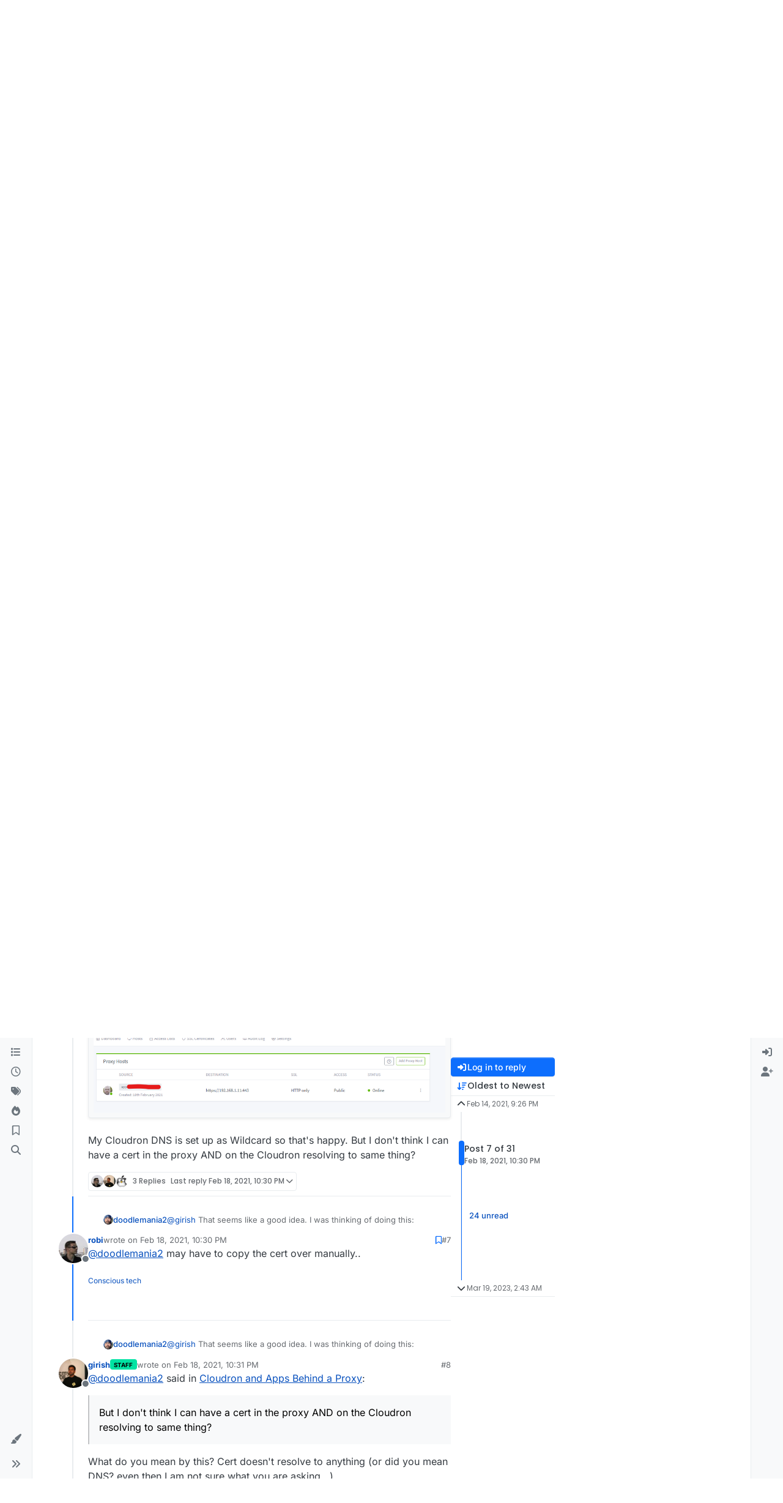

--- FILE ---
content_type: text/html; charset=utf-8
request_url: https://forum.cloudron.io/topic/4463/cloudron-and-apps-behind-a-proxy/7
body_size: 45684
content:
<!DOCTYPE html>
<html lang="en-US" data-dir="ltr" style="direction: ltr;">
<head>
<title>Cloudron and Apps Behind a Proxy | Cloudron Forum</title>
<meta name="viewport" content="width&#x3D;device-width, initial-scale&#x3D;1.0" />
	<meta name="content-type" content="text/html; charset=UTF-8" />
	<meta name="apple-mobile-web-app-capable" content="yes" />
	<meta name="mobile-web-app-capable" content="yes" />
	<meta property="og:site_name" content="Cloudron Forum" />
	<meta name="msapplication-badge" content="frequency=30; polling-uri=https://forum.cloudron.io/sitemap.xml" />
	<meta name="theme-color" content="#ffffff" />
	<meta name="msapplication-square150x150logo" content="/assets/uploads/system/site-logo.png?v=1519431332723" />
	<meta name="title" content="Cloudron and Apps Behind a Proxy" />
	<meta property="og:title" content="Cloudron and Apps Behind a Proxy" />
	<meta property="og:type" content="article" />
	<meta property="article:published_time" content="2021-02-14T21:26:43.876Z" />
	<meta property="article:modified_time" content="2023-03-19T02:43:14.699Z" />
	<meta property="article:section" content="Support" />
	<meta name="description" content="@doodlemania2 may have to copy the cert over manually.." />
	<meta property="og:description" content="@doodlemania2 may have to copy the cert over manually.." />
	<meta property="og:image" content="https://forum.cloudron.io/assets/uploads/profile/uid-9566/9566-profileavatar.jpeg" />
	<meta property="og:image:url" content="https://forum.cloudron.io/assets/uploads/profile/uid-9566/9566-profileavatar.jpeg" />
	<meta property="og:image" content="https://forum.cloudron.io/assets/uploads/system/site-logo.png?v=1519431332723" />
	<meta property="og:image:url" content="https://forum.cloudron.io/assets/uploads/system/site-logo.png?v=1519431332723" />
	<meta property="og:image:width" content="undefined" />
	<meta property="og:image:height" content="undefined" />
	<meta property="og:url" content="https://forum.cloudron.io/topic/4463/cloudron-and-apps-behind-a-proxy/7" />
	
<link rel="stylesheet" type="text/css" href="/assets/client.css?v=30c1bde2013" />
<link rel="icon" type="image/x-icon" href="/assets/uploads/system/favicon.ico?v&#x3D;30c1bde2013" />
	<link rel="manifest" href="/manifest.webmanifest" crossorigin="use-credentials" />
	<link rel="search" type="application/opensearchdescription+xml" title="Cloudron Forum" href="/osd.xml" />
	<link rel="apple-touch-icon" href="/assets/uploads/system/touchicon-orig.png" />
	<link rel="icon" sizes="36x36" href="/assets/uploads/system/touchicon-36.png" />
	<link rel="icon" sizes="48x48" href="/assets/uploads/system/touchicon-48.png" />
	<link rel="icon" sizes="72x72" href="/assets/uploads/system/touchicon-72.png" />
	<link rel="icon" sizes="96x96" href="/assets/uploads/system/touchicon-96.png" />
	<link rel="icon" sizes="144x144" href="/assets/uploads/system/touchicon-144.png" />
	<link rel="icon" sizes="192x192" href="/assets/uploads/system/touchicon-192.png" />
	<link rel="stylesheet" href="https://forum.cloudron.io/assets/plugins/nodebb-plugin-emoji/emoji/styles.css?v&#x3D;30c1bde2013" />
	<link rel="prefetch stylesheet" href="/assets/plugins/nodebb-plugin-markdown/styles/default.css" />
	<link rel="prefetch" href="/assets/language/en-US/markdown.json?v&#x3D;30c1bde2013" />
	<link rel="prefetch" href="/assets/src/modules/composer.js?v&#x3D;30c1bde2013" />
	<link rel="prefetch" href="/assets/src/modules/composer/uploads.js?v&#x3D;30c1bde2013" />
	<link rel="prefetch" href="/assets/src/modules/composer/drafts.js?v&#x3D;30c1bde2013" />
	<link rel="prefetch" href="/assets/src/modules/composer/tags.js?v&#x3D;30c1bde2013" />
	<link rel="prefetch" href="/assets/src/modules/composer/categoryList.js?v&#x3D;30c1bde2013" />
	<link rel="prefetch" href="/assets/src/modules/composer/resize.js?v&#x3D;30c1bde2013" />
	<link rel="prefetch" href="/assets/src/modules/composer/autocomplete.js?v&#x3D;30c1bde2013" />
	<link rel="prefetch" href="/assets/templates/composer.tpl?v&#x3D;30c1bde2013" />
	<link rel="prefetch" href="/assets/language/en-US/topic.json?v&#x3D;30c1bde2013" />
	<link rel="prefetch" href="/assets/language/en-US/modules.json?v&#x3D;30c1bde2013" />
	<link rel="prefetch" href="/assets/language/en-US/tags.json?v&#x3D;30c1bde2013" />
	<link rel="canonical" href="https://forum.cloudron.io/topic/4463/cloudron-and-apps-behind-a-proxy" />
	<link rel="alternate" type="application/rss+xml" href="/topic/4463.rss" />
	<link rel="up" href="https://forum.cloudron.io/category/4/support" />
	<link rel="author" href="https://forum.cloudron.io/user/robi" />
	<link rel="next" href="https://forum.cloudron.io/topic/4463/cloudron-and-apps-behind-a-proxy?page&#x3D;2" />
	
<script>
var config = JSON.parse('{"relative_path":"","upload_url":"/assets/uploads","asset_base_url":"/assets","assetBaseUrl":"/assets","siteTitle":"Cloudron Forum","browserTitle":"Cloudron Forum","description":"","keywords":"","brand:logo":"&#x2F;assets&#x2F;uploads&#x2F;system&#x2F;site-logo.png?v=1519431332723","titleLayout":"&#123;pageTitle&#125; | &#123;browserTitle&#125;","showSiteTitle":true,"maintenanceMode":false,"postQueue":1,"minimumTitleLength":3,"maximumTitleLength":255,"minimumPostLength":8,"maximumPostLength":32767,"minimumTagsPerTopic":0,"maximumTagsPerTopic":5,"minimumTagLength":2,"maximumTagLength":15,"undoTimeout":10000,"useOutgoingLinksPage":true,"outgoingLinksWhitelist":"cloudron.io,blog.cloudron.io,docs.cloudron.io,console.cloudron.io","allowGuestHandles":false,"allowTopicsThumbnail":true,"usePagination":false,"disableChat":false,"disableChatMessageEditing":false,"maximumChatMessageLength":1000,"socketioTransports":["polling","websocket"],"socketioOrigins":"https://forum.cloudron.io:*","websocketAddress":"","maxReconnectionAttempts":5,"reconnectionDelay":1500,"topicsPerPage":30,"postsPerPage":60,"maximumFileSize":4096,"theme:id":"nodebb-theme-harmony","theme:src":"","defaultLang":"en-US","userLang":"en-US","loggedIn":false,"uid":-1,"cache-buster":"v=30c1bde2013","topicPostSort":"oldest_to_newest","categoryTopicSort":"recently_replied","csrf_token":false,"searchEnabled":true,"searchDefaultInQuick":"titlesposts","bootswatchSkin":"","composer:showHelpTab":true,"enablePostHistory":true,"timeagoCutoff":30,"timeagoCodes":["af","am","ar","az-short","az","be","bg","bs","ca","cs","cy","da","de-short","de","dv","el","en-short","en","es-short","es","et","eu","fa-short","fa","fi","fr-short","fr","gl","he","hr","hu","hy","id","is","it-short","it","ja","jv","ko","ky","lt","lv","mk","nl","no","pl","pt-br-short","pt-br","pt-short","pt","ro","rs","ru","rw","si","sk","sl","sq","sr","sv","th","tr-short","tr","uk","ur","uz","vi","zh-CN","zh-TW"],"cookies":{"enabled":false,"message":"[[global:cookies.message]]","dismiss":"[[global:cookies.accept]]","link":"[[global:cookies.learn-more]]","link_url":"https:&#x2F;&#x2F;www.cookiesandyou.com"},"thumbs":{"size":512},"emailPrompt":1,"useragent":{"isSafari":false},"fontawesome":{"pro":false,"styles":["solid","brands","regular"],"version":"6.7.2"},"activitypub":{"probe":0},"acpLang":"undefined","topicSearchEnabled":false,"disableCustomUserSkins":false,"defaultBootswatchSkin":"","emojiCustomFirst":false,"markdown":{"highlight":1,"highlightLinesLanguageList":"[]","hljsLanguages":["common"],"theme":"default.css","defaultHighlightLanguage":"","externalMark":true},"composer-default":{},"question-and-answer":{"defaultCid_1":"off","defaultCid_10":"off","defaultCid_100":"off","defaultCid_101":"off","defaultCid_102":"off","defaultCid_103":"off","defaultCid_104":"off","defaultCid_105":"off","defaultCid_106":"off","defaultCid_107":"off","defaultCid_108":"off","defaultCid_109":"off","defaultCid_11":"off","defaultCid_110":"off","defaultCid_111":"off","defaultCid_112":"off","defaultCid_113":"off","defaultCid_114":"off","defaultCid_115":"off","defaultCid_12":"off","defaultCid_13":"off","defaultCid_14":"off","defaultCid_15":"off","defaultCid_16":"off","defaultCid_17":"off","defaultCid_18":"off","defaultCid_19":"off","defaultCid_2":"off","defaultCid_20":"off","defaultCid_21":"off","defaultCid_22":"off","defaultCid_24":"off","defaultCid_25":"off","defaultCid_26":"off","defaultCid_27":"off","defaultCid_28":"off","defaultCid_29":"off","defaultCid_30":"off","defaultCid_31":"off","defaultCid_32":"off","defaultCid_33":"off","defaultCid_34":"off","defaultCid_35":"off","defaultCid_36":"off","defaultCid_37":"off","defaultCid_38":"off","defaultCid_39":"off","defaultCid_4":"on","defaultCid_40":"off","defaultCid_41":"off","defaultCid_42":"off","defaultCid_43":"off","defaultCid_44":"off","defaultCid_45":"off","defaultCid_46":"off","defaultCid_47":"off","defaultCid_48":"off","defaultCid_49":"off","defaultCid_5":"off","defaultCid_50":"off","defaultCid_51":"off","defaultCid_52":"off","defaultCid_53":"off","defaultCid_54":"off","defaultCid_55":"off","defaultCid_56":"off","defaultCid_57":"off","defaultCid_58":"off","defaultCid_59":"off","defaultCid_60":"off","defaultCid_61":"off","defaultCid_62":"off","defaultCid_63":"off","defaultCid_64":"off","defaultCid_65":"off","defaultCid_66":"off","defaultCid_67":"off","defaultCid_68":"off","defaultCid_69":"off","defaultCid_70":"off","defaultCid_71":"off","defaultCid_72":"off","defaultCid_73":"off","defaultCid_74":"off","defaultCid_75":"off","defaultCid_76":"off","defaultCid_77":"off","defaultCid_78":"off","defaultCid_79":"off","defaultCid_80":"off","defaultCid_81":"off","defaultCid_82":"off","defaultCid_83":"off","defaultCid_84":"off","defaultCid_85":"off","defaultCid_86":"off","defaultCid_87":"off","defaultCid_88":"off","defaultCid_89":"off","defaultCid_9":"off","defaultCid_90":"off","defaultCid_91":"off","defaultCid_92":"off","defaultCid_93":"off","defaultCid_94":"off","defaultCid_95":"off","defaultCid_96":"off","defaultCid_97":"off","defaultCid_98":"off","defaultCid_99":"off","forceQuestions":"off","defaultCid_116":"off","defaultCid_117":"off","defaultCid_118":"off","defaultCid_119":"off","defaultCid_120":"off","defaultCid_121":"off","defaultCid_123":"off","defaultCid_124":"off","defaultCid_125":"off","defaultCid_126":"off","defaultCid_127":"off","defaultCid_128":"off","defaultCid_129":"off","defaultCid_130":"off","defaultCid_131":"off","defaultCid_132":"off","defaultCid_133":"off","defaultCid_134":"off","defaultCid_135":"off","defaultCid_136":"off","defaultCid_137":"off","defaultCid_138":"off","defaultCid_139":"off","defaultCid_140":"off","defaultCid_141":"off","defaultCid_142":"off","defaultCid_143":"off","defaultCid_144":"off","defaultCid_145":"off","defaultCid_146":"off","defaultCid_147":"off","defaultCid_148":"off","defaultCid_149":"off","defaultCid_150":"off","defaultCid_151":"off","defaultCid_152":"off","defaultCid_153":"off","defaultCid_154":"off","defaultCid_155":"off","defaultCid_156":"off","defaultCid_157":"off","defaultCid_158":"off","defaultCid_159":"off","defaultCid_160":"off","defaultCid_161":"off","defaultCid_162":"off","defaultCid_163":"off","defaultCid_164":"off","defaultCid_165":"off","defaultCid_166":"off","defaultCid_167":"off","defaultCid_168":"off","defaultCid_169":"off","defaultCid_170":"off","defaultCid_171":"off","defaultCid_172":"off","defaultCid_173":"off","defaultCid_174":"off","defaultCid_175":"off","defaultCid_176":"off","defaultCid_177":"off","defaultCid_178":"off","defaultCid_179":"off","defaultCid_180":"off","defaultCid_181":"off","defaultCid_182":"off","defaultCid_183":"off","defaultCid_184":"off","defaultCid_185":"off","defaultCid_186":"off","defaultCid_187":"off","defaultCid_188":"off","defaultCid_189":"off","defaultCid_190":"off","defaultCid_191":"off","defaultCid_192":"off","defaultCid_193":"off","defaultCid_194":"off","defaultCid_195":"off","defaultCid_196":"off","defaultCid_197":"off","defaultCid_199":"off","defaultCid_200":"off","defaultCid_201":"off","defaultCid_202":"off","defaultCid_203":"off","defaultCid_204":"off","defaultCid_205":"off","defaultCid_206":"off","onlyAdmins":"off","toggleLock":"off","defaultCid_207":"off","defaultCid_208":"off","defaultCid_209":"off"},"2factor":{"hasKey":false},"theme":{"enableQuickReply":true,"enableBreadcrumbs":true,"centerHeaderElements":false,"mobileTopicTeasers":false,"stickyToolbar":true,"topicSidebarTools":true,"topMobilebar":false,"autohideBottombar":true,"openSidebars":false,"chatModals":false},"openDraftsOnPageLoad":false}');
var app = {
user: JSON.parse('{"uid":-1,"username":"Guest","displayname":"Guest","userslug":"","fullname":"Guest","email":"","icon:text":"?","icon:bgColor":"#aaa","groupTitle":"","groupTitleArray":[],"status":"offline","reputation":0,"email:confirmed":false,"unreadData":{"":{},"new":{},"watched":{},"unreplied":{}},"isAdmin":false,"isGlobalMod":false,"isMod":false,"privileges":{"chat":false,"chat:privileged":false,"upload:post:image":false,"upload:post:file":false,"signature":false,"invite":false,"group:create":false,"search:content":false,"search:users":false,"search:tags":false,"view:users":true,"view:tags":true,"view:groups":true,"local:login":false,"ban":false,"mute":false,"view:users:info":false},"blocks":[],"timeagoCode":"en","offline":true,"lastRoomId":null,"isEmailConfirmSent":false}')
};
document.documentElement.style.setProperty('--panel-offset', `0px`);
</script>

<div class="container custom-header">
    <h4>
        Cloudron makes it easy to run web apps like WordPress, Nextcloud, GitLab on your server.
        <a href="https://cloudron.io">Find out more</a> or <a href="https://cloudron.io/get.html">install now</a>.
    </h4>
    <br/> <!-- this one is for mobile -->
</div>
<!--<div class="container announcement">-->
<!--    <h4>-->
<!--        Area for announcements -->
<!--    </h4>-->
<!--</div>-->

<!-- Matomo -->
<script type="text/javascript">
  var _paq = window._paq || [];
  /* tracker methods like "setCustomDimension" should be called before "trackPageView" */
  _paq.push(['trackPageView']);
  _paq.push(['enableLinkTracking']);
  (function() {
    var u="https://analytics.cloudron.io/";
    _paq.push(['setTrackerUrl', u+'matomo.php']);
    _paq.push(['setSiteId', '10']);
    var d=document, g=d.createElement('script'), s=d.getElementsByTagName('script')[0];
    g.type='text/javascript'; g.async=true; g.defer=true; g.src=u+'matomo.js'; s.parentNode.insertBefore(g,s);
  })();
</script>
<!-- End Matomo Code -->




<style>/*
.topic-info .badge,
span[component="topic/labels"] .badge {
  color: gray !important;
  border-color: darkgray !important;
  background-color: white !important;
  box-shadow: 0px 0px 1px gray;
}

span.icon {
    background-color: transparent !important;
}
*/
.custom-header {
  display: none;
  padding-bottom: 20px;
}

/*
.announcement {
  width: 100%;
  padding: 10px;
  color: #31708f;
  background: #d9edf7;
  box-sizing: border-box;
  text-align: center;
  font-size: 12px;
  position: fixed;
  left: 50%;
  transform: translateX(-50%);
  z-index: 100;
}

#panel {
    margin-top: 70px !important;
}
*/</style>

</head>
<body class="page-topic page-topic-4463 page-topic-cloudron-and-apps-behind-a-proxy template-topic page-topic-category-4 page-topic-category-support parent-category-4 page-status-200 theme-harmony user-guest skin-noskin">
<a class="visually-hidden-focusable position-absolute top-0 start-0 p-3 m-3 bg-body" style="z-index: 1021;" href="#content">Skip to content</a>

<div class="layout-container d-flex justify-content-between pb-4 pb-md-0">
<nav component="sidebar/left" class=" text-dark bg-light sidebar sidebar-left start-0 border-end vh-100 d-none d-lg-flex flex-column justify-content-between sticky-top">
<ul id="main-nav" class="list-unstyled d-flex flex-column w-100 gap-2 mt-2 overflow-y-auto">


<li class="nav-item mx-2 " title="Categories">
<a class="nav-link navigation-link d-flex gap-2 justify-content-between align-items-center "  href="&#x2F;categories"  aria-label="Categories">
<span class="d-flex gap-2 align-items-center text-nowrap truncate-open">
<span class="position-relative">

<i class="fa fa-fw fa-list" data-content=""></i>
<span component="navigation/count" class="visible-closed position-absolute top-0 start-100 translate-middle badge rounded-1 bg-primary hidden"></span>

</span>
<span class="nav-text small visible-open fw-semibold text-truncate">Categories</span>
</span>
<span component="navigation/count" class="visible-open badge rounded-1 bg-primary hidden"></span>
</a>

</li>



<li class="nav-item mx-2 " title="Recent">
<a class="nav-link navigation-link d-flex gap-2 justify-content-between align-items-center "  href="&#x2F;recent"  aria-label="Recent">
<span class="d-flex gap-2 align-items-center text-nowrap truncate-open">
<span class="position-relative">

<i class="fa fa-fw fa-clock-o" data-content=""></i>
<span component="navigation/count" class="visible-closed position-absolute top-0 start-100 translate-middle badge rounded-1 bg-primary hidden"></span>

</span>
<span class="nav-text small visible-open fw-semibold text-truncate">Recent</span>
</span>
<span component="navigation/count" class="visible-open badge rounded-1 bg-primary hidden"></span>
</a>

</li>



<li class="nav-item mx-2 " title="Tags">
<a class="nav-link navigation-link d-flex gap-2 justify-content-between align-items-center "  href="&#x2F;tags"  aria-label="Tags">
<span class="d-flex gap-2 align-items-center text-nowrap truncate-open">
<span class="position-relative">

<i class="fa fa-fw fa-tags" data-content=""></i>
<span component="navigation/count" class="visible-closed position-absolute top-0 start-100 translate-middle badge rounded-1 bg-primary hidden"></span>

</span>
<span class="nav-text small visible-open fw-semibold text-truncate">Tags</span>
</span>
<span component="navigation/count" class="visible-open badge rounded-1 bg-primary hidden"></span>
</a>

</li>



<li class="nav-item mx-2 " title="Popular">
<a class="nav-link navigation-link d-flex gap-2 justify-content-between align-items-center "  href="&#x2F;popular"  aria-label="Popular">
<span class="d-flex gap-2 align-items-center text-nowrap truncate-open">
<span class="position-relative">

<i class="fa fa-fw fa-fire" data-content=""></i>
<span component="navigation/count" class="visible-closed position-absolute top-0 start-100 translate-middle badge rounded-1 bg-primary hidden"></span>

</span>
<span class="nav-text small visible-open fw-semibold text-truncate">Popular</span>
</span>
<span component="navigation/count" class="visible-open badge rounded-1 bg-primary hidden"></span>
</a>

</li>



<li class="nav-item mx-2 " title="">
<a class="nav-link navigation-link d-flex gap-2 justify-content-between align-items-center "  href="&#x2F;me&#x2F;bookmarks"  aria-label="Bookmarks">
<span class="d-flex gap-2 align-items-center text-nowrap truncate-open">
<span class="position-relative">

<i class="fa fa-fw fa-bookmark-o" data-content=""></i>
<span component="navigation/count" class="visible-closed position-absolute top-0 start-100 translate-middle badge rounded-1 bg-primary hidden"></span>

</span>
<span class="nav-text small visible-open fw-semibold text-truncate">Bookmarks</span>
</span>
<span component="navigation/count" class="visible-open badge rounded-1 bg-primary hidden"></span>
</a>

</li>



<li class="nav-item mx-2 " title="Search">
<a class="nav-link navigation-link d-flex gap-2 justify-content-between align-items-center "  href="&#x2F;search"  aria-label="Search">
<span class="d-flex gap-2 align-items-center text-nowrap truncate-open">
<span class="position-relative">

<i class="fa fa-fw fa-search" data-content=""></i>
<span component="navigation/count" class="visible-closed position-absolute top-0 start-100 translate-middle badge rounded-1 bg-primary hidden"></span>

</span>
<span class="nav-text small visible-open fw-semibold text-truncate">Search</span>
</span>
<span component="navigation/count" class="visible-open badge rounded-1 bg-primary hidden"></span>
</a>

</li>


</ul>
<div class="sidebar-toggle-container align-self-start">

<div class="dropend m-2" component="skinSwitcher" title="Skins">
<a data-bs-toggle="dropdown" href="#" role="button" class="nav-link position-relative" aria-haspopup="true" aria-expanded="false" aria-label="Skins">
<span class="justify-content-between w-100">
<span class="d-flex gap-2 align-items-center text-nowrap truncate-open">
<span>
<i component="skinSwitcher/icon" class="fa fa-fw fa-paintbrush"></i>
</span>
<span class="nav-text small visible-open fw-semibold">Skins</span>
</span>
</span>
</a>
<ul class="dropdown-menu p-1 text-sm overflow-auto p-1" role="menu">
<div class="d-flex">
<div>
<li class="dropdown-header">Light</li>
<div class="d-grid" style="grid-template-columns: 1fr 1fr;">

<li>
<a href="#" class="dropdown-item rounded-1" data-value="brite" role="menuitem">Brite <i class="fa fa-fw fa-check  invisible "></i></a>
</li>

<li>
<a href="#" class="dropdown-item rounded-1" data-value="cerulean" role="menuitem">Cerulean <i class="fa fa-fw fa-check  invisible "></i></a>
</li>

<li>
<a href="#" class="dropdown-item rounded-1" data-value="cosmo" role="menuitem">Cosmo <i class="fa fa-fw fa-check  invisible "></i></a>
</li>

<li>
<a href="#" class="dropdown-item rounded-1" data-value="flatly" role="menuitem">Flatly <i class="fa fa-fw fa-check  invisible "></i></a>
</li>

<li>
<a href="#" class="dropdown-item rounded-1" data-value="journal" role="menuitem">Journal <i class="fa fa-fw fa-check  invisible "></i></a>
</li>

<li>
<a href="#" class="dropdown-item rounded-1" data-value="litera" role="menuitem">Litera <i class="fa fa-fw fa-check  invisible "></i></a>
</li>

<li>
<a href="#" class="dropdown-item rounded-1" data-value="lumen" role="menuitem">Lumen <i class="fa fa-fw fa-check  invisible "></i></a>
</li>

<li>
<a href="#" class="dropdown-item rounded-1" data-value="lux" role="menuitem">Lux <i class="fa fa-fw fa-check  invisible "></i></a>
</li>

<li>
<a href="#" class="dropdown-item rounded-1" data-value="materia" role="menuitem">Materia <i class="fa fa-fw fa-check  invisible "></i></a>
</li>

<li>
<a href="#" class="dropdown-item rounded-1" data-value="minty" role="menuitem">Minty <i class="fa fa-fw fa-check  invisible "></i></a>
</li>

<li>
<a href="#" class="dropdown-item rounded-1" data-value="morph" role="menuitem">Morph <i class="fa fa-fw fa-check  invisible "></i></a>
</li>

<li>
<a href="#" class="dropdown-item rounded-1" data-value="pulse" role="menuitem">Pulse <i class="fa fa-fw fa-check  invisible "></i></a>
</li>

<li>
<a href="#" class="dropdown-item rounded-1" data-value="sandstone" role="menuitem">Sandstone <i class="fa fa-fw fa-check  invisible "></i></a>
</li>

<li>
<a href="#" class="dropdown-item rounded-1" data-value="simplex" role="menuitem">Simplex <i class="fa fa-fw fa-check  invisible "></i></a>
</li>

<li>
<a href="#" class="dropdown-item rounded-1" data-value="sketchy" role="menuitem">Sketchy <i class="fa fa-fw fa-check  invisible "></i></a>
</li>

<li>
<a href="#" class="dropdown-item rounded-1" data-value="spacelab" role="menuitem">Spacelab <i class="fa fa-fw fa-check  invisible "></i></a>
</li>

<li>
<a href="#" class="dropdown-item rounded-1" data-value="united" role="menuitem">United <i class="fa fa-fw fa-check  invisible "></i></a>
</li>

<li>
<a href="#" class="dropdown-item rounded-1" data-value="yeti" role="menuitem">Yeti <i class="fa fa-fw fa-check  invisible "></i></a>
</li>

<li>
<a href="#" class="dropdown-item rounded-1" data-value="zephyr" role="menuitem">Zephyr <i class="fa fa-fw fa-check  invisible "></i></a>
</li>

</div>
</div>
<div>
<li class="dropdown-header">Dark</li>

<li>
<a href="#" class="dropdown-item rounded-1" data-value="cyborg" role="menuitem">Cyborg <i class="fa fa-fw fa-check  invisible "></i></a>
</li>

<li>
<a href="#" class="dropdown-item rounded-1" data-value="darkly" role="menuitem">Darkly <i class="fa fa-fw fa-check  invisible "></i></a>
</li>

<li>
<a href="#" class="dropdown-item rounded-1" data-value="quartz" role="menuitem">Quartz <i class="fa fa-fw fa-check  invisible "></i></a>
</li>

<li>
<a href="#" class="dropdown-item rounded-1" data-value="slate" role="menuitem">Slate <i class="fa fa-fw fa-check  invisible "></i></a>
</li>

<li>
<a href="#" class="dropdown-item rounded-1" data-value="solar" role="menuitem">Solar <i class="fa fa-fw fa-check  invisible "></i></a>
</li>

<li>
<a href="#" class="dropdown-item rounded-1" data-value="superhero" role="menuitem">Superhero <i class="fa fa-fw fa-check  invisible "></i></a>
</li>

<li>
<a href="#" class="dropdown-item rounded-1" data-value="vapor" role="menuitem">Vapor <i class="fa fa-fw fa-check  invisible "></i></a>
</li>

</div>
</div>
<hr class="my-1"/>
<div class="d-grid" style="grid-template-columns: 1fr 1fr;">

<li>
<a href="#" class="dropdown-item rounded-1" data-value="" role="menuitem">Default (No Skin) <i class="fa fa-fw fa-check "></i></a>
</li>

<li>
<a href="#" class="dropdown-item rounded-1" data-value="noskin" role="menuitem">No Skin <i class="fa fa-fw fa-check  invisible "></i></a>
</li>


</div>
</ul>
</div>

<div class="sidebar-toggle m-2 d-none d-lg-block">
<a href="#" role="button" component="sidebar/toggle" class="nav-link d-flex gap-2 align-items-center p-2 pointer w-100 text-nowrap" title="Expand" aria-label="Sidebar Toggle">
<i class="fa fa-fw fa-angles-right"></i>
<i class="fa fa-fw fa-angles-left"></i>
<span class="nav-text visible-open fw-semibold small lh-1">Collapse</span>
</a>
</div>
</div>
</nav>
<main id="panel" class="d-flex flex-column gap-3 flex-grow-1 mt-3" style="min-width: 0;">

<div class="container-lg px-md-4 brand-container">
<div class="col-12 d-flex border-bottom pb-3 ">

<div component="brand/wrapper" class="d-flex align-items-center gap-3 p-2 rounded-1 align-content-stretch ">

<a component="brand/anchor" href="/" title="Brand Logo">
<img component="brand/logo" alt="Brand Logo" class="" src="/assets/uploads/system/site-logo.png?v=1519431332723?v=30c1bde2013" />
</a>


<a component="siteTitle" class="text-truncate align-self-stretch align-items-center d-flex" href="/">
<h1 class="fs-6 fw-bold text-body mb-0">Cloudron Forum</h1>
</a>

</div>


<div data-widget-area="brand-header" class="flex-fill gap-3 p-2 align-self-center">

<div style="text-align: right;"><a href="https://www.cloudron.io/store/index.html" target="_blank">Apps</a> - <a href="https://www.cloudron.io/appstatus.html" target="_blank">Status</a> | <a href="https://my.demo.cloudron.io" target="_blank">Demo</a> | <a href="https://docs.cloudron.io/" target="_blank">Docs</a> | <a href="https://www.cloudron.io/get.html" target="_blank">Install</a> </div>

</div>

</div>
</div>

<div class="container-lg px-md-4 d-flex flex-column gap-3 h-100 mb-5 mb-lg-0" id="content">
<noscript>
<div class="alert alert-danger">
<p>
Your browser does not seem to support JavaScript. As a result, your viewing experience will be diminished, and you have been placed in <strong>read-only mode</strong>.
</p>
<p>
Please download a browser that supports JavaScript, or enable it if it's disabled (i.e. NoScript).
</p>
</div>
</noscript>
<script type="application/ld+json">
{
"@context": "https://schema.org",
"@type": "QAPage",
"mainEntity": {
"@type": "Question",
"name": "Cloudron and Apps Behind a Proxy",
"text": "<p dir=\"auto\">Has anyone tried to put an entire CR behind another NGinx proxy? I suspect that's a nono but wanted to check. I only get one IP address and want to route some things to CR and some things to \"Other\" stuff.</p>\n",
"url": "",
"answerCount": 30,
"upvoteCount": 0,
"dateCreated": "2021-02-14T21:26:43.876Z",
"author": {
"@type": "Person",
"name": "doodlemania2",
"url": "/user/doodlemania2"
},
"acceptedAnswer": [

],
"suggestedAnswer": [

{
"@type": "Answer",
"text": "<p dir=\"auto\"><a class=\"plugin-mentions-user plugin-mentions-a\" href=\"/user/mehdi\" aria-label=\"Profile: mehdi\">@<bdi>mehdi</bdi></a> this is kind of like that, just with a pretty GUI. <a href=\"https://github.com/jc21/nginx-proxy-manager?utm_source=nginx-proxy-manager\" target=\"_blank\" rel=\"noopener noreferrer nofollow ugc\">https://github.com/jc21/nginx-proxy-manager?utm_source=nginx-proxy-manager</a></p>\n<p dir=\"auto\">Haven't gotten it to work with CR yet, but I'm getting close!</p>\n",
"dateCreated": "2021-02-26T22:52:07.547Z",
"url": "/post/26648",
"author": {
"@type": "Person",
"name": "doodlemania2",
"url": "/user/doodlemania2"
},
"upvoteCount": 2
}

]
}
}
</script><script type="application/ld+json">{
"@context": "https://schema.org",
"@type": "BreadcrumbList",
"itemListElement": [{
"@type": "ListItem",
"position": 1,
"name": "Cloudron Forum",
"item": "https://forum.cloudron.io"
}
,{
"@type": "ListItem",
"position": 2,
"name": "Support"
,"item": "https://forum.cloudron.io/category/4/support"
},{
"@type": "ListItem",
"position": 3,
"name": "Cloudron and Apps Behind a Proxy"

}
]}</script>


<ol class="breadcrumb mb-0 " itemscope="itemscope" itemprop="breadcrumb" itemtype="http://schema.org/BreadcrumbList">

<li itemscope="itemscope" itemprop="itemListElement" itemtype="http://schema.org/ListItem" class="breadcrumb-item ">
<meta itemprop="position" content="1" />
<a href="https://forum.cloudron.io" itemprop="item">
<span class="fw-semibold" itemprop="name">Cloudron Forum</span>
</a>
</li>

<li itemscope="itemscope" itemprop="itemListElement" itemtype="http://schema.org/ListItem" class="breadcrumb-item ">
<meta itemprop="position" content="2" />
<a href="https://forum.cloudron.io/category/4/support" itemprop="item">
<span class="fw-semibold" itemprop="name">Support</span>
</a>
</li>

<li component="breadcrumb/current" itemscope="itemscope" itemprop="itemListElement" itemtype="http://schema.org/ListItem" class="breadcrumb-item active">
<meta itemprop="position" content="3" />

<span class="fw-semibold" itemprop="name">Cloudron and Apps Behind a Proxy</span>

</li>

</ol>



<div data-widget-area="header">

<script async src="https://media.ethicalads.io/media/client/ethicalads.min.js"></script>

<!-- Show a text ad -->
<div data-ea-publisher="cloudronio" data-ea-type="text"></div>

</div>

<div class="flex-fill" itemid="/topic/4463/cloudron-and-apps-behind-a-proxy/7" itemscope itemtype="https://schema.org/DiscussionForumPosting">
<meta itemprop="headline" content="Cloudron and Apps Behind a Proxy">
<meta itemprop="text" content="Cloudron and Apps Behind a Proxy">
<meta itemprop="url" content="/topic/4463/cloudron-and-apps-behind-a-proxy/7">
<meta itemprop="datePublished" content="2021-02-14T21:26:43.876Z">
<meta itemprop="dateModified" content="2023-03-19T02:43:14.699Z">
<div itemprop="author" itemscope itemtype="https://schema.org/Person">
<meta itemprop="name" content="doodlemania2">
<meta itemprop="url" content="/user/doodlemania2">
</div>
<div itemprop="interactionStatistic" itemscope itemtype="https://schema.org/InteractionCounter">
<meta itemprop="interactionType" content="https://schema.org/CommentAction">
<meta itemprop="userInteractionCount" content="30">
</div>
<div itemprop="interactionStatistic" itemscope itemtype="https://schema.org/InteractionCounter">
<meta itemprop="interactionType" content="https://schema.org/LikeAction">
<meta itemprop="userInteractionCount" content="0">
</div>
<div class="d-flex flex-column gap-3">
<div class="d-flex gap-2 flex-wrap flex-column flex-md-row justify-content-between">
<div class="d-flex flex-column gap-3">
<h1 component="post/header" class="tracking-tight fw-semibold fs-3 mb-0 text-break ">
<span class="topic-title" component="topic/title">Cloudron and Apps Behind a Proxy</span>
</h1>
<div class="topic-info d-flex gap-2 align-items-center flex-wrap ">
<span component="topic/labels" class="d-flex gap-2 ">
<span component="topic/scheduled" class="badge badge border border-gray-300 text-body hidden">
<i class="fa fa-clock-o"></i> Scheduled
</span>
<span component="topic/pinned" class="badge badge border border-gray-300 text-body hidden">
<i class="fa fa-thumb-tack"></i> Pinned
</span>
<span component="topic/locked" class="badge badge border border-gray-300 text-body hidden">
<i class="fa fa-lock"></i> Locked
</span>
<a component="topic/moved" href="/category/" class="badge badge border border-gray-300 text-body text-decoration-none hidden">
<i class="fa fa-arrow-circle-right"></i> Moved
</a>
<span class="lh-1"><span class="answered badge border text-bg-success border-success"><i class="fa fa-check"></i><span> Solved</span></span></span>
</span>
<a component="topic/category" href="/category/4/support" class="badge px-1 text-truncate text-decoration-none border" style="color: #000000;background-color: #f8e45c;border-color: #f8e45c!important; max-width: 70vw;">
			<i class="fa fa-fw fa-question"></i>
			Support
		</a>
<div data-tid="4463" component="topic/tags" class="lh-1 tags tag-list d-flex flex-wrap hidden-xs hidden-empty gap-2"><a href="/tags/reverseproxy"><span class="badge border border-gray-300 text-xs tag tag-class-reverseproxy" data-tag="reverseproxy">reverseproxy</span></a><a href="/tags/proxymanager"><span class="badge border border-gray-300 text-xs tag tag-class-proxymanager" data-tag="proxymanager">proxymanager</span></a></div>
<div class="d-flex gap-2" component="topic/stats">
<span class="badge text-body border border-gray-300 stats text-xs">
<i class="fa-regular fa-fw fa-message visible-xs-inline" title="Posts"></i>
<span component="topic/post-count" title="31" class="fw-bold">31</span>
<span class="hidden-xs text-lowercase fw-normal">Posts</span>
</span>
<span class="badge text-body border border-gray-300 stats text-xs">
<i class="fa fa-fw fa-user visible-xs-inline" title="Posters"></i>
<span title="7" class="fw-bold">7</span>
<span class="hidden-xs text-lowercase fw-normal">Posters</span>
</span>
<span class="badge text-body border border-gray-300 stats text-xs">
<i class="fa fa-fw fa-eye visible-xs-inline" title="Views"></i>
<span class="fw-bold" title="11482">11.5k</span>
<span class="hidden-xs text-lowercase fw-normal">Views</span>
</span>

<span class="badge text-body border border-gray-300 stats text-xs">
<i class="fa fa-fw fa-bell-o visible-xs-inline" title="Watching"></i>
<span class="fw-bold" title="11482">9</span>
<span class="hidden-xs text-lowercase fw-normal">Watching</span>
</span>
</div>
</div>
</div>
<div class="d-flex flex-wrap gap-2 align-items-start mt-2 hidden-empty " component="topic/thumb/list"></div>
</div>
<div class="row mb-4 mb-lg-0">
<div class="topic col-lg-9 col-sm-12">
<div class="sticky-tools d-block d-lg-none" style="top: 0;">
<nav class="d-flex flex-nowrap my-2 p-0 border-0 rounded topic-main-buttons">
<div class="d-flex flex-row p-2 text-bg-light border rounded w-100 align-items-center">
<div class="d-flex me-auto mb-0 gap-2 align-items-center flex-wrap">


<div class="btn-group bottom-sheet" component="thread/sort">
<button class="btn btn-ghost btn-sm ff-secondary d-flex gap-2 align-items-center dropdown-toggle text-truncate" data-bs-toggle="dropdown" aria-haspopup="true" aria-expanded="false" aria-label="Post sort option, Oldest to Newest">
<i class="fa fa-fw fa-arrow-down-wide-short text-primary"></i>
<span class="d-none d-md-inline fw-semibold text-truncate text-nowrap">Oldest to Newest</span>
</button>
<ul class="dropdown-menu p-1 text-sm" role="menu">
<li>
<a class="dropdown-item rounded-1 d-flex align-items-center gap-2" href="#" class="oldest_to_newest" data-sort="oldest_to_newest" role="menuitem">
<span class="flex-grow-1">Oldest to Newest</span>
<i class="flex-shrink-0 fa fa-fw text-secondary"></i>
</a>
</li>
<li>
<a class="dropdown-item rounded-1 d-flex align-items-center gap-2" href="#" class="newest_to_oldest" data-sort="newest_to_oldest" role="menuitem">
<span class="flex-grow-1">Newest to Oldest</span>
<i class="flex-shrink-0 fa fa-fw text-secondary"></i>
</a>
</li>
<li>
<a class="dropdown-item rounded-1 d-flex align-items-center gap-2" href="#" class="most_votes" data-sort="most_votes" role="menuitem">
<span class="flex-grow-1">Most Votes</span>
<i class="flex-shrink-0 fa fa-fw text-secondary"></i>
</a>
</li>
</ul>
</div>



<a class="btn btn-ghost btn-sm d-none d-lg-flex align-items-center align-self-stretch" target="_blank" href="/topic/4463.rss" title="RSS Feed"><i class="fa fa-rss text-primary"></i></a>

</div>
<div component="topic/reply/container" class="btn-group hidden">
<a href="/compose?tid=4463" class="d-flex  gap-2 align-items-center btn btn-sm btn-primary fw-semibold" component="topic/reply" data-ajaxify="false" role="button"><i class="fa fa-fw fa-reply "></i><span class="d-none d-md-block text-truncate text-nowrap">Reply</span></a>
<button type="button" class="btn btn-sm btn-primary dropdown-toggle flex-0" data-bs-toggle="dropdown" aria-haspopup="true" aria-expanded="false" aria-label="Reply options">
<span class="caret"></span>
</button>
<ul class="dropdown-menu dropdown-menu-end p-1 text-sm" role="menu">
<li><a class="dropdown-item rounded-1" href="#" component="topic/reply-as-topic" role="menuitem">Reply as topic</a></li>
</ul>
</div>


<a component="topic/reply/guest" href="/login" class="d-flex gap-2 align-items-center fw-semibold btn btn-sm btn-primary"><i class="fa fa-fw fa-sign-in "></i><span>Log in to reply</span></a>


</div>
</nav>
</div>



<div component="topic/deleted/message" class="alert alert-warning d-flex justify-content-between flex-wrap hidden">
<span>This topic has been deleted. Only users with topic management privileges can see it.</span>
<span>

</span>
</div>

<div class="d-flex gap-0 gap-lg-5">
<div class="posts-container" style="min-width: 0;">
<ul component="topic" class="posts timeline list-unstyled p-0 py-3" style="min-width: 0;" data-tid="4463" data-cid="4">

<li component="post" class="   topic-owner-post" data-index="0" data-pid="25806" data-uid="54" data-timestamp="1613338003876" data-username="doodlemania2" data-userslug="doodlemania2" itemprop="comment" itemtype="http://schema.org/Comment" itemscope>
<a component="post/anchor" data-index="0" id="1"></a>
<meta itemprop="datePublished" content="2021-02-14T21:26:43.876Z">

<meta itemprop="dateModified" content="2022-02-10T17:55:19.934Z">



<div class="d-flex align-items-start gap-3 post-container-parent">
<div class="bg-body d-none d-sm-block rounded-circle" style="outline: 2px solid var(--bs-body-bg);">
<a class="d-inline-block position-relative text-decoration-none" href="/user/doodlemania2" aria-label="Profile page for user doodlemania2">
<img title="doodlemania2" data-uid="54" class="avatar  avatar-rounded" alt="doodlemania2" loading="lazy" component="user/picture" src="https://avatars2.githubusercontent.com/u/5252217?v=4" style="--avatar-size: 48px;" onError="this.remove()" itemprop="image" /><span title="doodlemania2" data-uid="54" class="avatar  avatar-rounded" component="user/picture" style="--avatar-size: 48px; background-color: #827717">D</span>

<span component="user/status" class="position-absolute top-100 start-100 border border-white border-2 rounded-circle status offline"><span class="visually-hidden">Offline</span></span>

</a>
</div>
<div class="post-container d-flex gap-2 flex-grow-1 flex-column w-100" style="min-width:0;">
<div class="d-flex align-items-start justify-content-between gap-1 flex-nowrap w-100 post-header" itemprop="author" itemscope itemtype="https://schema.org/Person">
<div class="d-flex gap-1 flex-wrap align-items-center text-truncate">
<meta itemprop="name" content="doodlemania2">
<meta itemprop="url" content="/user/doodlemania2">
<div class="d-flex flex-nowrap gap-1 align-items-center text-truncate">
<div class="bg-body d-sm-none">
<a class="d-inline-block position-relative text-decoration-none" href="/user/doodlemania2">
<img title="doodlemania2" data-uid="54" class="avatar  avatar-rounded" alt="doodlemania2" loading="lazy" component="user/picture" src="https://avatars2.githubusercontent.com/u/5252217?v=4" style="--avatar-size: 20px;" onError="this.remove()" itemprop="image" /><span title="doodlemania2" data-uid="54" class="avatar  avatar-rounded" component="user/picture" style="--avatar-size: 20px; background-color: #827717">D</span>

<span component="user/status" class="position-absolute top-100 start-100 border border-white border-2 rounded-circle status offline"><span class="visually-hidden">Offline</span></span>

</a>
</div>
<a class="fw-bold text-nowrap text-truncate" href="/user/doodlemania2" data-username="doodlemania2" data-uid="54">doodlemania2</a>
</div>


<a href="/groups/appdev" class="badge rounded-1 text-uppercase text-truncate text-decoration-none" style="max-width: 150px;color:#ffffff;background-color: #849434;"><i class="fa hidden"></i><span class="badge-text align-text-bottom">App Dev</span></a>



<div class="d-flex gap-1 align-items-center">
<span class="text-muted">wrote on <a href="/post/25806" class="timeago text-muted" title="2021-02-14T21:26:43.876Z"></a></span>
<i component="post/edit-indicator" class="fa fa-edit text-muted edit-icon " title="Edited 2/10/22, 5:55 PM"></i>
<span data-editor="girish" component="post/editor" class="visually-hidden">last edited by girish <span class="timeago" title="2/10/22&#44; 5:55 PM"></span></span>
</div>

</div>
<div class="d-flex align-items-center gap-1 justify-content-end">
<span class="bookmarked opacity-0 text-primary"><i class="fa fa-bookmark-o"></i></span>
<a href="/post/25806" class="post-index text-muted d-none d-md-inline">#1</a>
</div>
</div>
<div class="content text-break" component="post/content" itemprop="text">
<p dir="auto">Has anyone tried to put an entire CR behind another NGinx proxy? I suspect that's a nono but wanted to check. I only get one IP address and want to route some things to CR and some things to "Other" stuff.</p>

</div>
<div component="post/footer" class="post-footer border-bottom pb-2">

<div class="d-flex flex-wrap-reverse gap-2 justify-content-between">

<a component="post/reply-count" data-target-component="post/replies/container" href="#" class="d-flex gap-2 align-items-center btn btn-ghost ff-secondary border rounded-1 p-1 text-muted text-decoration-none text-xs ">
<span component="post/reply-count/avatars" class="d-flex gap-1 ">

<span><img title="robi" data-uid="9566" class="avatar avatar-tooltip avatar-rounded" alt="robi" loading="lazy" component="avatar/picture" src="/assets/uploads/profile/uid-9566/9566-profileavatar.jpeg" style="--avatar-size: 20px;" onError="this.remove()" itemprop="image" /><span title="robi" data-uid="9566" class="avatar avatar-tooltip avatar-rounded" component="avatar/icon" style="--avatar-size: 20px; background-color: #33691e">R</span></span>

<span><img title="girish" data-uid="3" class="avatar avatar-tooltip avatar-rounded" alt="girish" loading="lazy" component="avatar/picture" src="/assets/uploads/profile/uid-3/3-profileavatar.jpeg" style="--avatar-size: 20px;" onError="this.remove()" itemprop="image" /><span title="girish" data-uid="3" class="avatar avatar-tooltip avatar-rounded" component="avatar/icon" style="--avatar-size: 20px; background-color: #9c27b0">G</span></span>


</span>
<span class="ms-2 replies-count fw-semibold text-nowrap" component="post/reply-count/text" data-replies="2">2 Replies</span>
<span class="ms-2 replies-last hidden-xs fw-semibold">Last reply <span class="timeago" title="2021-02-14T22:51:36.270Z"></span></span>
<i class="fa fa-fw fa-chevron-down" component="post/replies/open"></i>
</a>

<div component="post/actions" class="d-flex flex-grow-1 align-items-center justify-content-end gap-1 post-tools">
<!-- This partial intentionally left blank; overwritten by nodebb-plugin-reactions -->
<a component="post/reply" href="#" class="btn btn-ghost btn-sm hidden" title="Reply"><i class="fa fa-fw fa-reply text-primary"></i></a>
<a component="post/quote" href="#" class="btn btn-ghost btn-sm hidden" title="Quote"><i class="fa fa-fw fa-quote-right text-primary"></i></a>


<div class="d-flex votes align-items-center">
<a component="post/upvote" href="#" class="btn btn-ghost btn-sm" title="Upvote post">
<i class="fa fa-fw fa-chevron-up text-primary"></i>
</a>
<meta itemprop="upvoteCount" content="0">
<meta itemprop="downvoteCount" content="0">
<a href="#" class="px-2 mx-1 btn btn-ghost btn-sm" component="post/vote-count" data-votes="0" title="Voters">0</a>

</div>

<span component="post/tools" class="dropdown bottom-sheet hidden">
<a class="btn btn-ghost btn-sm ff-secondary dropdown-toggle" href="#" data-bs-toggle="dropdown" aria-haspopup="true" aria-expanded="false" aria-label="Post tools"><i class="fa fa-fw fa-ellipsis-v text-primary"></i></a>
<ul class="dropdown-menu dropdown-menu-end p-1 text-sm" role="menu"></ul>
</span>
</div>
</div>
<div component="post/replies/container" class="my-2 col-11 border rounded-1 p-3 hidden-empty"></div>
</div>
</div>
</div>

</li>




<li component="post" class="pt-4   " data-index="1" data-pid="25813" data-uid="9566" data-timestamp="1613343096270" data-username="robi" data-userslug="robi" itemprop="comment" itemtype="http://schema.org/Comment" itemscope>
<a component="post/anchor" data-index="1" id="2"></a>
<meta itemprop="datePublished" content="2021-02-14T22:51:36.270Z">



<div component="post/parent" data-collapsed="true" data-parent-pid="25806" data-uid="54" class="btn btn-ghost btn-sm d-flex gap-2 text-start flex-row mb-2" style="font-size: 13px;">
<div class="d-flex gap-2 text-nowrap">
<div class="d-flex flex-nowrap gap-1 align-items-center">
<a href="/user/doodlemania2" class="text-decoration-none lh-1"><img title="doodlemania2" data-uid="54" class="avatar not-responsive align-middle avatar-rounded" alt="doodlemania2" loading="lazy" component="avatar/picture" src="https://avatars2.githubusercontent.com/u/5252217?v=4" style="--avatar-size: 16px;" onError="this.remove()" itemprop="image" /><span title="doodlemania2" data-uid="54" class="avatar not-responsive align-middle avatar-rounded" component="avatar/icon" style="--avatar-size: 16px; background-color: #827717">D</span></a>
<a class="fw-semibold text-truncate" style="max-width: 150px;" href="/user/doodlemania2">doodlemania2</a>
</div>
<a href="/post/25806" class="text-muted timeago text-nowrap hidden" title="2021-02-14T21:26:43.876Z"></a>
</div>
<div component="post/parent/content" class="text-muted line-clamp-1 text-break w-100"><p dir="auto">Has anyone tried to put an entire CR behind another NGinx proxy? I suspect that's a nono but wanted to check. I only get one IP address and want to route some things to CR and some things to "Other" stuff.</p>
</div>
</div>

<div class="d-flex align-items-start gap-3 post-container-parent">
<div class="bg-body d-none d-sm-block rounded-circle" style="outline: 2px solid var(--bs-body-bg);">
<a class="d-inline-block position-relative text-decoration-none" href="/user/robi" aria-label="Profile page for user robi">
<img title="robi" data-uid="9566" class="avatar  avatar-rounded" alt="robi" loading="lazy" component="user/picture" src="/assets/uploads/profile/uid-9566/9566-profileavatar.jpeg" style="--avatar-size: 48px;" onError="this.remove()" itemprop="image" /><span title="robi" data-uid="9566" class="avatar  avatar-rounded" component="user/picture" style="--avatar-size: 48px; background-color: #33691e">R</span>

<span component="user/status" class="position-absolute top-100 start-100 border border-white border-2 rounded-circle status offline"><span class="visually-hidden">Offline</span></span>

</a>
</div>
<div class="post-container d-flex gap-2 flex-grow-1 flex-column w-100" style="min-width:0;">
<div class="d-flex align-items-start justify-content-between gap-1 flex-nowrap w-100 post-header" itemprop="author" itemscope itemtype="https://schema.org/Person">
<div class="d-flex gap-1 flex-wrap align-items-center text-truncate">
<meta itemprop="name" content="robi">
<meta itemprop="url" content="/user/robi">
<div class="d-flex flex-nowrap gap-1 align-items-center text-truncate">
<div class="bg-body d-sm-none">
<a class="d-inline-block position-relative text-decoration-none" href="/user/robi">
<img title="robi" data-uid="9566" class="avatar  avatar-rounded" alt="robi" loading="lazy" component="user/picture" src="/assets/uploads/profile/uid-9566/9566-profileavatar.jpeg" style="--avatar-size: 20px;" onError="this.remove()" itemprop="image" /><span title="robi" data-uid="9566" class="avatar  avatar-rounded" component="user/picture" style="--avatar-size: 20px; background-color: #33691e">R</span>

<span component="user/status" class="position-absolute top-100 start-100 border border-white border-2 rounded-circle status offline"><span class="visually-hidden">Offline</span></span>

</a>
</div>
<a class="fw-bold text-nowrap text-truncate" href="/user/robi" data-username="robi" data-uid="9566">robi</a>
</div>


<div class="d-flex gap-1 align-items-center">
<span class="text-muted">wrote on <a href="/post/25813" class="timeago text-muted" title="2021-02-14T22:51:36.270Z"></a></span>
<i component="post/edit-indicator" class="fa fa-edit text-muted edit-icon hidden" title="Edited Invalid Date"></i>
<span data-editor="" component="post/editor" class="visually-hidden">last edited by  <span class="timeago" title="Invalid Date"></span></span>
</div>

</div>
<div class="d-flex align-items-center gap-1 justify-content-end">
<span class="bookmarked opacity-0 text-primary"><i class="fa fa-bookmark-o"></i></span>
<a href="/post/25813" class="post-index text-muted d-none d-md-inline">#2</a>
</div>
</div>
<div class="content text-break" component="post/content" itemprop="text">
<p dir="auto"><a class="plugin-mentions-user plugin-mentions-a" href="/user/doodlemania2" aria-label="Profile: doodlemania2">@<bdi>doodlemania2</bdi></a> isn't that the typical home setup, where in this case the proxy is the home router?</p>

</div>
<div component="post/footer" class="post-footer border-bottom pb-2">

<div component="post/signature" data-uid="9566" class="text-xs text-muted mt-2"><p dir="auto"><a href="https://c1st.toldyouso.com" target="_blank" rel="noopener noreferrer nofollow ugc">Conscious tech</a></p>
</div>

<div class="d-flex flex-wrap-reverse gap-2 justify-content-between">

<a component="post/reply-count" data-target-component="post/replies/container" href="#" class="d-flex gap-2 align-items-center btn btn-ghost ff-secondary border rounded-1 p-1 text-muted text-decoration-none text-xs ">
<span component="post/reply-count/avatars" class="d-flex gap-1 ">

<span><img title="mehdi" data-uid="30" class="avatar avatar-tooltip avatar-rounded" alt="mehdi" loading="lazy" component="avatar/picture" src="/assets/uploads/profile/uid-30/30-profileavatar.jpeg" style="--avatar-size: 20px;" onError="this.remove()" itemprop="image" /><span title="mehdi" data-uid="30" class="avatar avatar-tooltip avatar-rounded" component="avatar/icon" style="--avatar-size: 20px; background-color: #e91e63">M</span></span>


</span>
<span class="ms-2 replies-count fw-semibold text-nowrap" component="post/reply-count/text" data-replies="1">1 Reply</span>
<span class="ms-2 replies-last hidden-xs fw-semibold">Last reply <span class="timeago" title="2021-02-15T08:00:33.420Z"></span></span>
<i class="fa fa-fw fa-chevron-down" component="post/replies/open"></i>
</a>

<div component="post/actions" class="d-flex flex-grow-1 align-items-center justify-content-end gap-1 post-tools">
<!-- This partial intentionally left blank; overwritten by nodebb-plugin-reactions -->
<a component="post/reply" href="#" class="btn btn-ghost btn-sm hidden" title="Reply"><i class="fa fa-fw fa-reply text-primary"></i></a>
<a component="post/quote" href="#" class="btn btn-ghost btn-sm hidden" title="Quote"><i class="fa fa-fw fa-quote-right text-primary"></i></a>


<div class="d-flex votes align-items-center">
<a component="post/upvote" href="#" class="btn btn-ghost btn-sm" title="Upvote post">
<i class="fa fa-fw fa-chevron-up text-primary"></i>
</a>
<meta itemprop="upvoteCount" content="0">
<meta itemprop="downvoteCount" content="0">
<a href="#" class="px-2 mx-1 btn btn-ghost btn-sm" component="post/vote-count" data-votes="0" title="Voters">0</a>

</div>

<span component="post/tools" class="dropdown bottom-sheet hidden">
<a class="btn btn-ghost btn-sm ff-secondary dropdown-toggle" href="#" data-bs-toggle="dropdown" aria-haspopup="true" aria-expanded="false" aria-label="Post tools"><i class="fa fa-fw fa-ellipsis-v text-primary"></i></a>
<ul class="dropdown-menu dropdown-menu-end p-1 text-sm" role="menu"></ul>
</span>
</div>
</div>
<div component="post/replies/container" class="my-2 col-11 border rounded-1 p-3 hidden-empty"></div>
</div>
</div>
</div>

</li>




<li component="post" class="pt-4   " data-index="2" data-pid="25830" data-uid="3" data-timestamp="1613365832100" data-username="girish" data-userslug="girish" itemprop="comment" itemtype="http://schema.org/Comment" itemscope>
<a component="post/anchor" data-index="2" id="3"></a>
<meta itemprop="datePublished" content="2021-02-15T05:10:32.100Z">



<div component="post/parent" data-collapsed="true" data-parent-pid="25806" data-uid="54" class="btn btn-ghost btn-sm d-flex gap-2 text-start flex-row mb-2" style="font-size: 13px;">
<div class="d-flex gap-2 text-nowrap">
<div class="d-flex flex-nowrap gap-1 align-items-center">
<a href="/user/doodlemania2" class="text-decoration-none lh-1"><img title="doodlemania2" data-uid="54" class="avatar not-responsive align-middle avatar-rounded" alt="doodlemania2" loading="lazy" component="avatar/picture" src="https://avatars2.githubusercontent.com/u/5252217?v=4" style="--avatar-size: 16px;" onError="this.remove()" itemprop="image" /><span title="doodlemania2" data-uid="54" class="avatar not-responsive align-middle avatar-rounded" component="avatar/icon" style="--avatar-size: 16px; background-color: #827717">D</span></a>
<a class="fw-semibold text-truncate" style="max-width: 150px;" href="/user/doodlemania2">doodlemania2</a>
</div>
<a href="/post/25806" class="text-muted timeago text-nowrap hidden" title="2021-02-14T21:26:43.876Z"></a>
</div>
<div component="post/parent/content" class="text-muted line-clamp-1 text-break w-100"><p dir="auto">Has anyone tried to put an entire CR behind another NGinx proxy? I suspect that's a nono but wanted to check. I only get one IP address and want to route some things to CR and some things to "Other" stuff.</p>
</div>
</div>

<div class="d-flex align-items-start gap-3 post-container-parent">
<div class="bg-body d-none d-sm-block rounded-circle" style="outline: 2px solid var(--bs-body-bg);">
<a class="d-inline-block position-relative text-decoration-none" href="/user/girish" aria-label="Profile page for user girish">
<img title="girish" data-uid="3" class="avatar  avatar-rounded" alt="girish" loading="lazy" component="user/picture" src="/assets/uploads/profile/uid-3/3-profileavatar.jpeg" style="--avatar-size: 48px;" onError="this.remove()" itemprop="image" /><span title="girish" data-uid="3" class="avatar  avatar-rounded" component="user/picture" style="--avatar-size: 48px; background-color: #9c27b0">G</span>

<span component="user/status" class="position-absolute top-100 start-100 border border-white border-2 rounded-circle status offline"><span class="visually-hidden">Offline</span></span>

</a>
</div>
<div class="post-container d-flex gap-2 flex-grow-1 flex-column w-100" style="min-width:0;">
<div class="d-flex align-items-start justify-content-between gap-1 flex-nowrap w-100 post-header" itemprop="author" itemscope itemtype="https://schema.org/Person">
<div class="d-flex gap-1 flex-wrap align-items-center text-truncate">
<meta itemprop="name" content="girish">
<meta itemprop="url" content="/user/girish">
<div class="d-flex flex-nowrap gap-1 align-items-center text-truncate">
<div class="bg-body d-sm-none">
<a class="d-inline-block position-relative text-decoration-none" href="/user/girish">
<img title="girish" data-uid="3" class="avatar  avatar-rounded" alt="girish" loading="lazy" component="user/picture" src="/assets/uploads/profile/uid-3/3-profileavatar.jpeg" style="--avatar-size: 20px;" onError="this.remove()" itemprop="image" /><span title="girish" data-uid="3" class="avatar  avatar-rounded" component="user/picture" style="--avatar-size: 20px; background-color: #9c27b0">G</span>

<span component="user/status" class="position-absolute top-100 start-100 border border-white border-2 rounded-circle status offline"><span class="visually-hidden">Offline</span></span>

</a>
</div>
<a class="fw-bold text-nowrap text-truncate" href="/user/girish" data-username="girish" data-uid="3">girish</a>
</div>


<a href="/groups/staff" class="badge rounded-1 text-uppercase text-truncate text-decoration-none" style="max-width: 150px;color:#000000;background-color: #00e3a3;"><i class="fa hidden"></i><span class="badge-text align-text-bottom">Staff</span></a>



<div class="d-flex gap-1 align-items-center">
<span class="text-muted">wrote on <a href="/post/25830" class="timeago text-muted" title="2021-02-15T05:10:32.100Z"></a></span>
<i component="post/edit-indicator" class="fa fa-edit text-muted edit-icon hidden" title="Edited Invalid Date"></i>
<span data-editor="" component="post/editor" class="visually-hidden">last edited by  <span class="timeago" title="Invalid Date"></span></span>
</div>

</div>
<div class="d-flex align-items-center gap-1 justify-content-end">
<span class="bookmarked opacity-0 text-primary"><i class="fa fa-bookmark-o"></i></span>
<a href="/post/25830" class="post-index text-muted d-none d-md-inline">#3</a>
</div>
</div>
<div class="content text-break" component="post/content" itemprop="text">
<p dir="auto"><a class="plugin-mentions-user plugin-mentions-a" href="/user/doodlemania2" aria-label="Profile: doodlemania2">@<bdi>doodlemania2</bdi></a> You can just proxy_pass (https), it should work fine. I think if you have the programmatic DNS then Cloudron can gets certs with DNS automation with no problem as well (otherwise, you will have to somehow auto-magically redirect .well-known stuff required for LE).</p>
<p dir="auto">I recall this post - <a href="https://forum.cloudron.io/topic/2094/reverse-proxy-infront-of-cloudron-gives-me-to-many-redirects">https://forum.cloudron.io/topic/2094/reverse-proxy-infront-of-cloudron-gives-me-to-many-redirects</a> . Maybe <a class="plugin-mentions-user plugin-mentions-a" href="/user/smilebasti" aria-label="Profile: smilebasti">@<bdi>smilebasti</bdi></a> has a config.</p>

</div>
<div component="post/footer" class="post-footer border-bottom pb-2">

<div class="d-flex flex-wrap-reverse gap-2 justify-content-between">

<a component="post/reply-count" data-target-component="post/replies/container" href="#" class="d-flex gap-2 align-items-center btn btn-ghost ff-secondary border rounded-1 p-1 text-muted text-decoration-none text-xs ">
<span component="post/reply-count/avatars" class="d-flex gap-1 ">

<span><img title="doodlemania2" data-uid="54" class="avatar avatar-tooltip avatar-rounded" alt="doodlemania2" loading="lazy" component="avatar/picture" src="https://avatars2.githubusercontent.com/u/5252217?v=4" style="--avatar-size: 20px;" onError="this.remove()" itemprop="image" /><span title="doodlemania2" data-uid="54" class="avatar avatar-tooltip avatar-rounded" component="avatar/icon" style="--avatar-size: 20px; background-color: #827717">D</span></span>


</span>
<span class="ms-2 replies-count fw-semibold text-nowrap" component="post/reply-count/text" data-replies="1">1 Reply</span>
<span class="ms-2 replies-last hidden-xs fw-semibold">Last reply <span class="timeago" title="2021-02-18T22:26:22.722Z"></span></span>
<i class="fa fa-fw fa-chevron-down" component="post/replies/open"></i>
</a>

<div component="post/actions" class="d-flex flex-grow-1 align-items-center justify-content-end gap-1 post-tools">
<!-- This partial intentionally left blank; overwritten by nodebb-plugin-reactions -->
<a component="post/reply" href="#" class="btn btn-ghost btn-sm hidden" title="Reply"><i class="fa fa-fw fa-reply text-primary"></i></a>
<a component="post/quote" href="#" class="btn btn-ghost btn-sm hidden" title="Quote"><i class="fa fa-fw fa-quote-right text-primary"></i></a>


<div class="d-flex votes align-items-center">
<a component="post/upvote" href="#" class="btn btn-ghost btn-sm" title="Upvote post">
<i class="fa fa-fw fa-chevron-up text-primary"></i>
</a>
<meta itemprop="upvoteCount" content="0">
<meta itemprop="downvoteCount" content="0">
<a href="#" class="px-2 mx-1 btn btn-ghost btn-sm" component="post/vote-count" data-votes="0" title="Voters">0</a>

</div>

<span component="post/tools" class="dropdown bottom-sheet hidden">
<a class="btn btn-ghost btn-sm ff-secondary dropdown-toggle" href="#" data-bs-toggle="dropdown" aria-haspopup="true" aria-expanded="false" aria-label="Post tools"><i class="fa fa-fw fa-ellipsis-v text-primary"></i></a>
<ul class="dropdown-menu dropdown-menu-end p-1 text-sm" role="menu"></ul>
</span>
</div>
</div>
<div component="post/replies/container" class="my-2 col-11 border rounded-1 p-3 hidden-empty"></div>
</div>
</div>
</div>

</li>




<li component="post" class="pt-4   " data-index="3" data-pid="25842" data-uid="30" data-timestamp="1613376033420" data-username="mehdi" data-userslug="mehdi" itemprop="comment" itemtype="http://schema.org/Comment" itemscope>
<a component="post/anchor" data-index="3" id="4"></a>
<meta itemprop="datePublished" content="2021-02-15T08:00:33.420Z">



<div component="post/parent" data-collapsed="true" data-parent-pid="25813" data-uid="9566" class="btn btn-ghost btn-sm d-flex gap-2 text-start flex-row mb-2" style="font-size: 13px;">
<div class="d-flex gap-2 text-nowrap">
<div class="d-flex flex-nowrap gap-1 align-items-center">
<a href="/user/robi" class="text-decoration-none lh-1"><img title="robi" data-uid="9566" class="avatar not-responsive align-middle avatar-rounded" alt="robi" loading="lazy" component="avatar/picture" src="/assets/uploads/profile/uid-9566/9566-profileavatar.jpeg" style="--avatar-size: 16px;" onError="this.remove()" itemprop="image" /><span title="robi" data-uid="9566" class="avatar not-responsive align-middle avatar-rounded" component="avatar/icon" style="--avatar-size: 16px; background-color: #33691e">R</span></a>
<a class="fw-semibold text-truncate" style="max-width: 150px;" href="/user/robi">robi</a>
</div>
<a href="/post/25813" class="text-muted timeago text-nowrap hidden" title="2021-02-14T22:51:36.270Z"></a>
</div>
<div component="post/parent/content" class="text-muted line-clamp-1 text-break w-100"><p dir="auto"><a class="plugin-mentions-user plugin-mentions-a" href="/user/doodlemania2" aria-label="Profile: doodlemania2">@<bdi>doodlemania2</bdi></a> isn't that the typical home setup, where in this case the proxy is the home router?</p>
</div>
</div>

<div class="d-flex align-items-start gap-3 post-container-parent">
<div class="bg-body d-none d-sm-block rounded-circle" style="outline: 2px solid var(--bs-body-bg);">
<a class="d-inline-block position-relative text-decoration-none" href="/user/mehdi" aria-label="Profile page for user mehdi">
<img title="mehdi" data-uid="30" class="avatar  avatar-rounded" alt="mehdi" loading="lazy" component="user/picture" src="/assets/uploads/profile/uid-30/30-profileavatar.jpeg" style="--avatar-size: 48px;" onError="this.remove()" itemprop="image" /><span title="mehdi" data-uid="30" class="avatar  avatar-rounded" component="user/picture" style="--avatar-size: 48px; background-color: #e91e63">M</span>

<span component="user/status" class="position-absolute top-100 start-100 border border-white border-2 rounded-circle status offline"><span class="visually-hidden">Offline</span></span>

</a>
</div>
<div class="post-container d-flex gap-2 flex-grow-1 flex-column w-100" style="min-width:0;">
<div class="d-flex align-items-start justify-content-between gap-1 flex-nowrap w-100 post-header" itemprop="author" itemscope itemtype="https://schema.org/Person">
<div class="d-flex gap-1 flex-wrap align-items-center text-truncate">
<meta itemprop="name" content="mehdi">
<meta itemprop="url" content="/user/mehdi">
<div class="d-flex flex-nowrap gap-1 align-items-center text-truncate">
<div class="bg-body d-sm-none">
<a class="d-inline-block position-relative text-decoration-none" href="/user/mehdi">
<img title="mehdi" data-uid="30" class="avatar  avatar-rounded" alt="mehdi" loading="lazy" component="user/picture" src="/assets/uploads/profile/uid-30/30-profileavatar.jpeg" style="--avatar-size: 20px;" onError="this.remove()" itemprop="image" /><span title="mehdi" data-uid="30" class="avatar  avatar-rounded" component="user/picture" style="--avatar-size: 20px; background-color: #e91e63">M</span>

<span component="user/status" class="position-absolute top-100 start-100 border border-white border-2 rounded-circle status offline"><span class="visually-hidden">Offline</span></span>

</a>
</div>
<a class="fw-bold text-nowrap text-truncate" href="/user/mehdi" data-username="mehdi" data-uid="30">mehdi</a>
</div>


<a href="/groups/appdev" class="badge rounded-1 text-uppercase text-truncate text-decoration-none" style="max-width: 150px;color:#ffffff;background-color: #849434;"><i class="fa hidden"></i><span class="badge-text align-text-bottom">App Dev</span></a>



<div class="d-flex gap-1 align-items-center">
<span class="text-muted">wrote on <a href="/post/25842" class="timeago text-muted" title="2021-02-15T08:00:33.420Z"></a></span>
<i component="post/edit-indicator" class="fa fa-edit text-muted edit-icon hidden" title="Edited Invalid Date"></i>
<span data-editor="" component="post/editor" class="visually-hidden">last edited by  <span class="timeago" title="Invalid Date"></span></span>
</div>

</div>
<div class="d-flex align-items-center gap-1 justify-content-end">
<span class="bookmarked opacity-0 text-primary"><i class="fa fa-bookmark-o"></i></span>
<a href="/post/25842" class="post-index text-muted d-none d-md-inline">#4</a>
</div>
</div>
<div class="content text-break" component="post/content" itemprop="text">
<p dir="auto"><a class="plugin-mentions-user plugin-mentions-a" href="/user/robi" aria-label="Profile: robi">@<bdi>robi</bdi></a> In a home setup, the home-router acts as a NAT, not a proxy. It's totally different, as it acts at level 3/4 of the network stack, not level 7</p>

</div>
<div component="post/footer" class="post-footer border-bottom pb-2">

<div class="d-flex flex-wrap-reverse gap-2 justify-content-between">

<a component="post/reply-count" data-target-component="post/replies/container" href="#" class="d-flex gap-2 align-items-center btn btn-ghost ff-secondary border rounded-1 p-1 text-muted text-decoration-none text-xs hidden">
<span component="post/reply-count/avatars" class="d-flex gap-1 ">

<span><img title="robi" data-uid="9566" class="avatar avatar-tooltip avatar-rounded" alt="robi" loading="lazy" component="avatar/picture" src="/assets/uploads/profile/uid-9566/9566-profileavatar.jpeg" style="--avatar-size: 20px;" onError="this.remove()" itemprop="image" /><span title="robi" data-uid="9566" class="avatar avatar-tooltip avatar-rounded" component="avatar/icon" style="--avatar-size: 20px; background-color: #33691e">R</span></span>


</span>
<span class="ms-2 replies-count fw-semibold text-nowrap" component="post/reply-count/text" data-replies="1">1 Reply</span>
<span class="ms-2 replies-last hidden-xs fw-semibold">Last reply <span class="timeago" title="2021-02-15T08:37:18.247Z"></span></span>
<i class="fa fa-fw fa-chevron-down" component="post/replies/open"></i>
</a>

<div component="post/actions" class="d-flex flex-grow-1 align-items-center justify-content-end gap-1 post-tools">
<!-- This partial intentionally left blank; overwritten by nodebb-plugin-reactions -->
<a component="post/reply" href="#" class="btn btn-ghost btn-sm hidden" title="Reply"><i class="fa fa-fw fa-reply text-primary"></i></a>
<a component="post/quote" href="#" class="btn btn-ghost btn-sm hidden" title="Quote"><i class="fa fa-fw fa-quote-right text-primary"></i></a>


<div class="d-flex votes align-items-center">
<a component="post/upvote" href="#" class="btn btn-ghost btn-sm" title="Upvote post">
<i class="fa fa-fw fa-chevron-up text-primary"></i>
</a>
<meta itemprop="upvoteCount" content="0">
<meta itemprop="downvoteCount" content="0">
<a href="#" class="px-2 mx-1 btn btn-ghost btn-sm" component="post/vote-count" data-votes="0" title="Voters">0</a>

</div>

<span component="post/tools" class="dropdown bottom-sheet hidden">
<a class="btn btn-ghost btn-sm ff-secondary dropdown-toggle" href="#" data-bs-toggle="dropdown" aria-haspopup="true" aria-expanded="false" aria-label="Post tools"><i class="fa fa-fw fa-ellipsis-v text-primary"></i></a>
<ul class="dropdown-menu dropdown-menu-end p-1 text-sm" role="menu"></ul>
</span>
</div>
</div>
<div component="post/replies/container" class="my-2 col-11 border rounded-1 p-3 hidden-empty"></div>
</div>
</div>
</div>

</li>




<li component="post" class="pt-4   " data-index="4" data-pid="25846" data-uid="9566" data-timestamp="1613378238247" data-username="robi" data-userslug="robi" itemprop="comment" itemtype="http://schema.org/Comment" itemscope>
<a component="post/anchor" data-index="4" id="5"></a>
<meta itemprop="datePublished" content="2021-02-15T08:37:18.247Z">



<div component="post/parent" data-collapsed="true" data-parent-pid="25842" data-uid="30" class="btn btn-ghost btn-sm d-flex gap-2 text-start flex-row mb-2" style="font-size: 13px;">
<div class="d-flex gap-2 text-nowrap">
<div class="d-flex flex-nowrap gap-1 align-items-center">
<a href="/user/mehdi" class="text-decoration-none lh-1"><img title="mehdi" data-uid="30" class="avatar not-responsive align-middle avatar-rounded" alt="mehdi" loading="lazy" component="avatar/picture" src="/assets/uploads/profile/uid-30/30-profileavatar.jpeg" style="--avatar-size: 16px;" onError="this.remove()" itemprop="image" /><span title="mehdi" data-uid="30" class="avatar not-responsive align-middle avatar-rounded" component="avatar/icon" style="--avatar-size: 16px; background-color: #e91e63">M</span></a>
<a class="fw-semibold text-truncate" style="max-width: 150px;" href="/user/mehdi">mehdi</a>
</div>
<a href="/post/25842" class="text-muted timeago text-nowrap hidden" title="2021-02-15T08:00:33.420Z"></a>
</div>
<div component="post/parent/content" class="text-muted line-clamp-1 text-break w-100"><p dir="auto"><a class="plugin-mentions-user plugin-mentions-a" href="/user/robi" aria-label="Profile: robi">@<bdi>robi</bdi></a> In a home setup, the home-router acts as a NAT, not a proxy. It's totally different, as it acts at level 3/4 of the network stack, not level 7</p>
</div>
</div>

<div class="d-flex align-items-start gap-3 post-container-parent">
<div class="bg-body d-none d-sm-block rounded-circle" style="outline: 2px solid var(--bs-body-bg);">
<a class="d-inline-block position-relative text-decoration-none" href="/user/robi" aria-label="Profile page for user robi">
<img title="robi" data-uid="9566" class="avatar  avatar-rounded" alt="robi" loading="lazy" component="user/picture" src="/assets/uploads/profile/uid-9566/9566-profileavatar.jpeg" style="--avatar-size: 48px;" onError="this.remove()" itemprop="image" /><span title="robi" data-uid="9566" class="avatar  avatar-rounded" component="user/picture" style="--avatar-size: 48px; background-color: #33691e">R</span>

<span component="user/status" class="position-absolute top-100 start-100 border border-white border-2 rounded-circle status offline"><span class="visually-hidden">Offline</span></span>

</a>
</div>
<div class="post-container d-flex gap-2 flex-grow-1 flex-column w-100" style="min-width:0;">
<div class="d-flex align-items-start justify-content-between gap-1 flex-nowrap w-100 post-header" itemprop="author" itemscope itemtype="https://schema.org/Person">
<div class="d-flex gap-1 flex-wrap align-items-center text-truncate">
<meta itemprop="name" content="robi">
<meta itemprop="url" content="/user/robi">
<div class="d-flex flex-nowrap gap-1 align-items-center text-truncate">
<div class="bg-body d-sm-none">
<a class="d-inline-block position-relative text-decoration-none" href="/user/robi">
<img title="robi" data-uid="9566" class="avatar  avatar-rounded" alt="robi" loading="lazy" component="user/picture" src="/assets/uploads/profile/uid-9566/9566-profileavatar.jpeg" style="--avatar-size: 20px;" onError="this.remove()" itemprop="image" /><span title="robi" data-uid="9566" class="avatar  avatar-rounded" component="user/picture" style="--avatar-size: 20px; background-color: #33691e">R</span>

<span component="user/status" class="position-absolute top-100 start-100 border border-white border-2 rounded-circle status offline"><span class="visually-hidden">Offline</span></span>

</a>
</div>
<a class="fw-bold text-nowrap text-truncate" href="/user/robi" data-username="robi" data-uid="9566">robi</a>
</div>


<div class="d-flex gap-1 align-items-center">
<span class="text-muted">wrote on <a href="/post/25846" class="timeago text-muted" title="2021-02-15T08:37:18.247Z"></a></span>
<i component="post/edit-indicator" class="fa fa-edit text-muted edit-icon hidden" title="Edited Invalid Date"></i>
<span data-editor="" component="post/editor" class="visually-hidden">last edited by  <span class="timeago" title="Invalid Date"></span></span>
</div>

</div>
<div class="d-flex align-items-center gap-1 justify-content-end">
<span class="bookmarked opacity-0 text-primary"><i class="fa fa-bookmark-o"></i></span>
<a href="/post/25846" class="post-index text-muted d-none d-md-inline">#5</a>
</div>
</div>
<div class="content text-break" component="post/content" itemprop="text">
<p dir="auto"><a class="plugin-mentions-user plugin-mentions-a" href="/user/mehdi" aria-label="Profile: mehdi">@<bdi>mehdi</bdi></a> yes, but it's still a node where a transition happens with a similar config that points to CL the domains it hosts.</p>

</div>
<div component="post/footer" class="post-footer border-bottom pb-2">

<div component="post/signature" data-uid="9566" class="text-xs text-muted mt-2"><p dir="auto"><a href="https://c1st.toldyouso.com" target="_blank" rel="noopener noreferrer nofollow ugc">Conscious tech</a></p>
</div>

<div class="d-flex flex-wrap-reverse gap-2 justify-content-end">

<a component="post/reply-count" data-target-component="post/replies/container" href="#" class="d-flex gap-2 align-items-center btn btn-ghost ff-secondary border rounded-1 p-1 text-muted text-decoration-none text-xs hidden">
<span component="post/reply-count/avatars" class="d-flex gap-1 ">


</span>
<span class="ms-2 replies-count fw-semibold text-nowrap" component="post/reply-count/text" data-replies="0">1 Reply</span>
<span class="ms-2 replies-last hidden-xs fw-semibold">Last reply <span class="timeago" title=""></span></span>
<i class="fa fa-fw fa-chevron-down" component="post/replies/open"></i>
</a>

<div component="post/actions" class="d-flex flex-grow-1 align-items-center justify-content-end gap-1 post-tools">
<!-- This partial intentionally left blank; overwritten by nodebb-plugin-reactions -->
<a component="post/reply" href="#" class="btn btn-ghost btn-sm hidden" title="Reply"><i class="fa fa-fw fa-reply text-primary"></i></a>
<a component="post/quote" href="#" class="btn btn-ghost btn-sm hidden" title="Quote"><i class="fa fa-fw fa-quote-right text-primary"></i></a>


<div class="d-flex votes align-items-center">
<a component="post/upvote" href="#" class="btn btn-ghost btn-sm" title="Upvote post">
<i class="fa fa-fw fa-chevron-up text-primary"></i>
</a>
<meta itemprop="upvoteCount" content="0">
<meta itemprop="downvoteCount" content="0">
<a href="#" class="px-2 mx-1 btn btn-ghost btn-sm" component="post/vote-count" data-votes="0" title="Voters">0</a>

</div>

<span component="post/tools" class="dropdown bottom-sheet hidden">
<a class="btn btn-ghost btn-sm ff-secondary dropdown-toggle" href="#" data-bs-toggle="dropdown" aria-haspopup="true" aria-expanded="false" aria-label="Post tools"><i class="fa fa-fw fa-ellipsis-v text-primary"></i></a>
<ul class="dropdown-menu dropdown-menu-end p-1 text-sm" role="menu"></ul>
</span>
</div>
</div>
<div component="post/replies/container" class="my-2 col-11 border rounded-1 p-3 hidden-empty"></div>
</div>
</div>
</div>

</li>




<li component="post" class="pt-4   topic-owner-post" data-index="5" data-pid="26127" data-uid="54" data-timestamp="1613687182722" data-username="doodlemania2" data-userslug="doodlemania2" itemprop="comment" itemtype="http://schema.org/Comment" itemscope>
<a component="post/anchor" data-index="5" id="6"></a>
<meta itemprop="datePublished" content="2021-02-18T22:26:22.722Z">

<meta itemprop="dateModified" content="2021-02-18T22:27:49.305Z">



<div component="post/parent" data-collapsed="true" data-parent-pid="25830" data-uid="3" class="btn btn-ghost btn-sm d-flex gap-2 text-start flex-row mb-2" style="font-size: 13px;">
<div class="d-flex gap-2 text-nowrap">
<div class="d-flex flex-nowrap gap-1 align-items-center">
<a href="/user/girish" class="text-decoration-none lh-1"><img title="girish" data-uid="3" class="avatar not-responsive align-middle avatar-rounded" alt="girish" loading="lazy" component="avatar/picture" src="/assets/uploads/profile/uid-3/3-profileavatar.jpeg" style="--avatar-size: 16px;" onError="this.remove()" itemprop="image" /><span title="girish" data-uid="3" class="avatar not-responsive align-middle avatar-rounded" component="avatar/icon" style="--avatar-size: 16px; background-color: #9c27b0">G</span></a>
<a class="fw-semibold text-truncate" style="max-width: 150px;" href="/user/girish">girish</a>
</div>
<a href="/post/25830" class="text-muted timeago text-nowrap hidden" title="2021-02-15T05:10:32.100Z"></a>
</div>
<div component="post/parent/content" class="text-muted line-clamp-1 text-break w-100"><p dir="auto"><a class="plugin-mentions-user plugin-mentions-a" href="/user/doodlemania2" aria-label="Profile: doodlemania2">@<bdi>doodlemania2</bdi></a> You can just proxy_pass (https), it should work fine. I think if you have the programmatic DNS then Cloudron can gets certs with DNS automation with no problem as well (otherwise, you will have to somehow auto-magically redirect .well-known stuff required for LE).</p>
<p dir="auto">I recall this post - <a href="https://forum.cloudron.io/topic/2094/reverse-proxy-infront-of-cloudron-gives-me-to-many-redirects">https://forum.cloudron.io/topic/2094/reverse-proxy-infront-of-cloudron-gives-me-to-many-redirects</a> . Maybe <a class="plugin-mentions-user plugin-mentions-a" href="/user/smilebasti" aria-label="Profile: smilebasti">@<bdi>smilebasti</bdi></a> has a config.</p>
</div>
</div>

<div class="d-flex align-items-start gap-3 post-container-parent">
<div class="bg-body d-none d-sm-block rounded-circle" style="outline: 2px solid var(--bs-body-bg);">
<a class="d-inline-block position-relative text-decoration-none" href="/user/doodlemania2" aria-label="Profile page for user doodlemania2">
<img title="doodlemania2" data-uid="54" class="avatar  avatar-rounded" alt="doodlemania2" loading="lazy" component="user/picture" src="https://avatars2.githubusercontent.com/u/5252217?v=4" style="--avatar-size: 48px;" onError="this.remove()" itemprop="image" /><span title="doodlemania2" data-uid="54" class="avatar  avatar-rounded" component="user/picture" style="--avatar-size: 48px; background-color: #827717">D</span>

<span component="user/status" class="position-absolute top-100 start-100 border border-white border-2 rounded-circle status offline"><span class="visually-hidden">Offline</span></span>

</a>
</div>
<div class="post-container d-flex gap-2 flex-grow-1 flex-column w-100" style="min-width:0;">
<div class="d-flex align-items-start justify-content-between gap-1 flex-nowrap w-100 post-header" itemprop="author" itemscope itemtype="https://schema.org/Person">
<div class="d-flex gap-1 flex-wrap align-items-center text-truncate">
<meta itemprop="name" content="doodlemania2">
<meta itemprop="url" content="/user/doodlemania2">
<div class="d-flex flex-nowrap gap-1 align-items-center text-truncate">
<div class="bg-body d-sm-none">
<a class="d-inline-block position-relative text-decoration-none" href="/user/doodlemania2">
<img title="doodlemania2" data-uid="54" class="avatar  avatar-rounded" alt="doodlemania2" loading="lazy" component="user/picture" src="https://avatars2.githubusercontent.com/u/5252217?v=4" style="--avatar-size: 20px;" onError="this.remove()" itemprop="image" /><span title="doodlemania2" data-uid="54" class="avatar  avatar-rounded" component="user/picture" style="--avatar-size: 20px; background-color: #827717">D</span>

<span component="user/status" class="position-absolute top-100 start-100 border border-white border-2 rounded-circle status offline"><span class="visually-hidden">Offline</span></span>

</a>
</div>
<a class="fw-bold text-nowrap text-truncate" href="/user/doodlemania2" data-username="doodlemania2" data-uid="54">doodlemania2</a>
</div>


<a href="/groups/appdev" class="badge rounded-1 text-uppercase text-truncate text-decoration-none" style="max-width: 150px;color:#ffffff;background-color: #849434;"><i class="fa hidden"></i><span class="badge-text align-text-bottom">App Dev</span></a>



<div class="d-flex gap-1 align-items-center">
<span class="text-muted">wrote on <a href="/post/26127" class="timeago text-muted" title="2021-02-18T22:26:22.722Z"></a></span>
<i component="post/edit-indicator" class="fa fa-edit text-muted edit-icon " title="Edited 2/18/21, 10:27 PM"></i>
<span data-editor="doodlemania2" component="post/editor" class="visually-hidden">last edited by doodlemania2 <span class="timeago" title="2/18/21&#44; 10:27 PM"></span></span>
</div>

</div>
<div class="d-flex align-items-center gap-1 justify-content-end">
<span class="bookmarked opacity-0 text-primary"><i class="fa fa-bookmark-o"></i></span>
<a href="/post/26127" class="post-index text-muted d-none d-md-inline">#6</a>
</div>
</div>
<div class="content text-break" component="post/content" itemprop="text">
<p dir="auto"><a class="plugin-mentions-user plugin-mentions-a" href="/user/girish" aria-label="Profile: girish">@<bdi>girish</bdi></a> That seems like a good idea. I was thinking of doing this:</p>
<p dir="auto">Internet -&gt; 1. NGinix Proxy Manager -&gt; Cloudron<br />
2. NGinix Proxy Manager -&gt; Other thing</p>
<p dir="auto">Where:</p>
<ol>
<li>Proxy host <a href="http://apps.mydomain.net" target="_blank" rel="noopener noreferrer nofollow ugc">apps.mydomain.net</a> (my cloudron) which has DNS set to public IP address.</li>
<li>Proxy host <a href="http://blah.mydomain.net" target="_blank" rel="noopener noreferrer nofollow ugc">blah.mydomain.net</a> (my other thing) which has DNS set to public IP address.</li>
</ol>
<p dir="auto">Looks a bit like this:<br />
<img src="/assets/uploads/files/1613687266993-4dd19714-1874-41d1-b527-edea98a525ea-image-resized.png" alt="4dd19714-1874-41d1-b527-edea98a525ea-image.png" class=" img-fluid img-markdown" /></p>
<p dir="auto">My Cloudron DNS is set up as Wildcard so that's happy. But I don't think I can have a cert in the proxy AND on the Cloudron resolving to same thing?</p>

</div>
<div component="post/footer" class="post-footer border-bottom pb-2">

<div class="d-flex flex-wrap-reverse gap-2 justify-content-between">

<a component="post/reply-count" data-target-component="post/replies/container" href="#" class="d-flex gap-2 align-items-center btn btn-ghost ff-secondary border rounded-1 p-1 text-muted text-decoration-none text-xs ">
<span component="post/reply-count/avatars" class="d-flex gap-1 ">

<span><img title="robi" data-uid="9566" class="avatar avatar-tooltip avatar-rounded" alt="robi" loading="lazy" component="avatar/picture" src="/assets/uploads/profile/uid-9566/9566-profileavatar.jpeg" style="--avatar-size: 20px;" onError="this.remove()" itemprop="image" /><span title="robi" data-uid="9566" class="avatar avatar-tooltip avatar-rounded" component="avatar/icon" style="--avatar-size: 20px; background-color: #33691e">R</span></span>

<span><img title="girish" data-uid="3" class="avatar avatar-tooltip avatar-rounded" alt="girish" loading="lazy" component="avatar/picture" src="/assets/uploads/profile/uid-3/3-profileavatar.jpeg" style="--avatar-size: 20px;" onError="this.remove()" itemprop="image" /><span title="girish" data-uid="3" class="avatar avatar-tooltip avatar-rounded" component="avatar/icon" style="--avatar-size: 20px; background-color: #9c27b0">G</span></span>

<span><img title="mehdi" data-uid="30" class="avatar avatar-tooltip avatar-rounded" alt="mehdi" loading="lazy" component="avatar/picture" src="/assets/uploads/profile/uid-30/30-profileavatar.jpeg" style="--avatar-size: 20px;" onError="this.remove()" itemprop="image" /><span title="mehdi" data-uid="30" class="avatar avatar-tooltip avatar-rounded" component="avatar/icon" style="--avatar-size: 20px; background-color: #e91e63">M</span></span>


</span>
<span class="ms-2 replies-count fw-semibold text-nowrap" component="post/reply-count/text" data-replies="3">3 Replies</span>
<span class="ms-2 replies-last hidden-xs fw-semibold">Last reply <span class="timeago" title="2021-02-18T22:30:07.906Z"></span></span>
<i class="fa fa-fw fa-chevron-down" component="post/replies/open"></i>
</a>

<div component="post/actions" class="d-flex flex-grow-1 align-items-center justify-content-end gap-1 post-tools">
<!-- This partial intentionally left blank; overwritten by nodebb-plugin-reactions -->
<a component="post/reply" href="#" class="btn btn-ghost btn-sm hidden" title="Reply"><i class="fa fa-fw fa-reply text-primary"></i></a>
<a component="post/quote" href="#" class="btn btn-ghost btn-sm hidden" title="Quote"><i class="fa fa-fw fa-quote-right text-primary"></i></a>


<div class="d-flex votes align-items-center">
<a component="post/upvote" href="#" class="btn btn-ghost btn-sm" title="Upvote post">
<i class="fa fa-fw fa-chevron-up text-primary"></i>
</a>
<meta itemprop="upvoteCount" content="0">
<meta itemprop="downvoteCount" content="0">
<a href="#" class="px-2 mx-1 btn btn-ghost btn-sm" component="post/vote-count" data-votes="0" title="Voters">0</a>

</div>

<span component="post/tools" class="dropdown bottom-sheet hidden">
<a class="btn btn-ghost btn-sm ff-secondary dropdown-toggle" href="#" data-bs-toggle="dropdown" aria-haspopup="true" aria-expanded="false" aria-label="Post tools"><i class="fa fa-fw fa-ellipsis-v text-primary"></i></a>
<ul class="dropdown-menu dropdown-menu-end p-1 text-sm" role="menu"></ul>
</span>
</div>
</div>
<div component="post/replies/container" class="my-2 col-11 border rounded-1 p-3 hidden-empty"></div>
</div>
</div>
</div>

</li>




<li component="post" class="pt-4   " data-index="6" data-pid="26128" data-uid="9566" data-timestamp="1613687407906" data-username="robi" data-userslug="robi" itemprop="comment" itemtype="http://schema.org/Comment" itemscope>
<a component="post/anchor" data-index="6" id="7"></a>
<meta itemprop="datePublished" content="2021-02-18T22:30:07.906Z">



<div component="post/parent" data-collapsed="true" data-parent-pid="26127" data-uid="54" class="btn btn-ghost btn-sm d-flex gap-2 text-start flex-row mb-2" style="font-size: 13px;">
<div class="d-flex gap-2 text-nowrap">
<div class="d-flex flex-nowrap gap-1 align-items-center">
<a href="/user/doodlemania2" class="text-decoration-none lh-1"><img title="doodlemania2" data-uid="54" class="avatar not-responsive align-middle avatar-rounded" alt="doodlemania2" loading="lazy" component="avatar/picture" src="https://avatars2.githubusercontent.com/u/5252217?v=4" style="--avatar-size: 16px;" onError="this.remove()" itemprop="image" /><span title="doodlemania2" data-uid="54" class="avatar not-responsive align-middle avatar-rounded" component="avatar/icon" style="--avatar-size: 16px; background-color: #827717">D</span></a>
<a class="fw-semibold text-truncate" style="max-width: 150px;" href="/user/doodlemania2">doodlemania2</a>
</div>
<a href="/post/26127" class="text-muted timeago text-nowrap hidden" title="2021-02-18T22:26:22.722Z"></a>
</div>
<div component="post/parent/content" class="text-muted line-clamp-1 text-break w-100"><p dir="auto"><a class="plugin-mentions-user plugin-mentions-a" href="/user/girish" aria-label="Profile: girish">@<bdi>girish</bdi></a> That seems like a good idea. I was thinking of doing this:</p>
<p dir="auto">Internet -&gt; 1. NGinix Proxy Manager -&gt; Cloudron<br />
2. NGinix Proxy Manager -&gt; Other thing</p>
<p dir="auto">Where:</p>
<ol>
<li>Proxy host <a href="http://apps.mydomain.net" target="_blank" rel="noopener noreferrer nofollow ugc">apps.mydomain.net</a> (my cloudron) which has DNS set to public IP address.</li>
<li>Proxy host <a href="http://blah.mydomain.net" target="_blank" rel="noopener noreferrer nofollow ugc">blah.mydomain.net</a> (my other thing) which has DNS set to public IP address.</li>
</ol>
<p dir="auto">Looks a bit like this:<br />
<img src="/assets/uploads/files/1613687266993-4dd19714-1874-41d1-b527-edea98a525ea-image-resized.png" alt="4dd19714-1874-41d1-b527-edea98a525ea-image.png" class=" img-fluid img-markdown" /></p>
<p dir="auto">My Cloudron DNS is set up as Wildcard so that's happy. But I don't think I can have a cert in the proxy AND on the Cloudron resolving to same thing?</p>
</div>
</div>

<div class="d-flex align-items-start gap-3 post-container-parent">
<div class="bg-body d-none d-sm-block rounded-circle" style="outline: 2px solid var(--bs-body-bg);">
<a class="d-inline-block position-relative text-decoration-none" href="/user/robi" aria-label="Profile page for user robi">
<img title="robi" data-uid="9566" class="avatar  avatar-rounded" alt="robi" loading="lazy" component="user/picture" src="/assets/uploads/profile/uid-9566/9566-profileavatar.jpeg" style="--avatar-size: 48px;" onError="this.remove()" itemprop="image" /><span title="robi" data-uid="9566" class="avatar  avatar-rounded" component="user/picture" style="--avatar-size: 48px; background-color: #33691e">R</span>

<span component="user/status" class="position-absolute top-100 start-100 border border-white border-2 rounded-circle status offline"><span class="visually-hidden">Offline</span></span>

</a>
</div>
<div class="post-container d-flex gap-2 flex-grow-1 flex-column w-100" style="min-width:0;">
<div class="d-flex align-items-start justify-content-between gap-1 flex-nowrap w-100 post-header" itemprop="author" itemscope itemtype="https://schema.org/Person">
<div class="d-flex gap-1 flex-wrap align-items-center text-truncate">
<meta itemprop="name" content="robi">
<meta itemprop="url" content="/user/robi">
<div class="d-flex flex-nowrap gap-1 align-items-center text-truncate">
<div class="bg-body d-sm-none">
<a class="d-inline-block position-relative text-decoration-none" href="/user/robi">
<img title="robi" data-uid="9566" class="avatar  avatar-rounded" alt="robi" loading="lazy" component="user/picture" src="/assets/uploads/profile/uid-9566/9566-profileavatar.jpeg" style="--avatar-size: 20px;" onError="this.remove()" itemprop="image" /><span title="robi" data-uid="9566" class="avatar  avatar-rounded" component="user/picture" style="--avatar-size: 20px; background-color: #33691e">R</span>

<span component="user/status" class="position-absolute top-100 start-100 border border-white border-2 rounded-circle status offline"><span class="visually-hidden">Offline</span></span>

</a>
</div>
<a class="fw-bold text-nowrap text-truncate" href="/user/robi" data-username="robi" data-uid="9566">robi</a>
</div>


<div class="d-flex gap-1 align-items-center">
<span class="text-muted">wrote on <a href="/post/26128" class="timeago text-muted" title="2021-02-18T22:30:07.906Z"></a></span>
<i component="post/edit-indicator" class="fa fa-edit text-muted edit-icon hidden" title="Edited Invalid Date"></i>
<span data-editor="" component="post/editor" class="visually-hidden">last edited by  <span class="timeago" title="Invalid Date"></span></span>
</div>

</div>
<div class="d-flex align-items-center gap-1 justify-content-end">
<span class="bookmarked opacity-0 text-primary"><i class="fa fa-bookmark-o"></i></span>
<a href="/post/26128" class="post-index text-muted d-none d-md-inline">#7</a>
</div>
</div>
<div class="content text-break" component="post/content" itemprop="text">
<p dir="auto"><a class="plugin-mentions-user plugin-mentions-a" href="/user/doodlemania2" aria-label="Profile: doodlemania2">@<bdi>doodlemania2</bdi></a> may have to copy the cert over manually..</p>

</div>
<div component="post/footer" class="post-footer border-bottom pb-2">

<div component="post/signature" data-uid="9566" class="text-xs text-muted mt-2"><p dir="auto"><a href="https://c1st.toldyouso.com" target="_blank" rel="noopener noreferrer nofollow ugc">Conscious tech</a></p>
</div>

<div class="d-flex flex-wrap-reverse gap-2 justify-content-end">

<a component="post/reply-count" data-target-component="post/replies/container" href="#" class="d-flex gap-2 align-items-center btn btn-ghost ff-secondary border rounded-1 p-1 text-muted text-decoration-none text-xs hidden">
<span component="post/reply-count/avatars" class="d-flex gap-1 ">


</span>
<span class="ms-2 replies-count fw-semibold text-nowrap" component="post/reply-count/text" data-replies="0">1 Reply</span>
<span class="ms-2 replies-last hidden-xs fw-semibold">Last reply <span class="timeago" title=""></span></span>
<i class="fa fa-fw fa-chevron-down" component="post/replies/open"></i>
</a>

<div component="post/actions" class="d-flex flex-grow-1 align-items-center justify-content-end gap-1 post-tools">
<!-- This partial intentionally left blank; overwritten by nodebb-plugin-reactions -->
<a component="post/reply" href="#" class="btn btn-ghost btn-sm hidden" title="Reply"><i class="fa fa-fw fa-reply text-primary"></i></a>
<a component="post/quote" href="#" class="btn btn-ghost btn-sm hidden" title="Quote"><i class="fa fa-fw fa-quote-right text-primary"></i></a>


<div class="d-flex votes align-items-center">
<a component="post/upvote" href="#" class="btn btn-ghost btn-sm" title="Upvote post">
<i class="fa fa-fw fa-chevron-up text-primary"></i>
</a>
<meta itemprop="upvoteCount" content="0">
<meta itemprop="downvoteCount" content="0">
<a href="#" class="px-2 mx-1 btn btn-ghost btn-sm" component="post/vote-count" data-votes="0" title="Voters">0</a>

</div>

<span component="post/tools" class="dropdown bottom-sheet hidden">
<a class="btn btn-ghost btn-sm ff-secondary dropdown-toggle" href="#" data-bs-toggle="dropdown" aria-haspopup="true" aria-expanded="false" aria-label="Post tools"><i class="fa fa-fw fa-ellipsis-v text-primary"></i></a>
<ul class="dropdown-menu dropdown-menu-end p-1 text-sm" role="menu"></ul>
</span>
</div>
</div>
<div component="post/replies/container" class="my-2 col-11 border rounded-1 p-3 hidden-empty"></div>
</div>
</div>
</div>

</li>




<li component="post" class="pt-4   " data-index="7" data-pid="26129" data-uid="3" data-timestamp="1613687518779" data-username="girish" data-userslug="girish" itemprop="comment" itemtype="http://schema.org/Comment" itemscope>
<a component="post/anchor" data-index="7" id="8"></a>
<meta itemprop="datePublished" content="2021-02-18T22:31:58.779Z">



<div component="post/parent" data-collapsed="true" data-parent-pid="26127" data-uid="54" class="btn btn-ghost btn-sm d-flex gap-2 text-start flex-row mb-2" style="font-size: 13px;">
<div class="d-flex gap-2 text-nowrap">
<div class="d-flex flex-nowrap gap-1 align-items-center">
<a href="/user/doodlemania2" class="text-decoration-none lh-1"><img title="doodlemania2" data-uid="54" class="avatar not-responsive align-middle avatar-rounded" alt="doodlemania2" loading="lazy" component="avatar/picture" src="https://avatars2.githubusercontent.com/u/5252217?v=4" style="--avatar-size: 16px;" onError="this.remove()" itemprop="image" /><span title="doodlemania2" data-uid="54" class="avatar not-responsive align-middle avatar-rounded" component="avatar/icon" style="--avatar-size: 16px; background-color: #827717">D</span></a>
<a class="fw-semibold text-truncate" style="max-width: 150px;" href="/user/doodlemania2">doodlemania2</a>
</div>
<a href="/post/26127" class="text-muted timeago text-nowrap hidden" title="2021-02-18T22:26:22.722Z"></a>
</div>
<div component="post/parent/content" class="text-muted line-clamp-1 text-break w-100"><p dir="auto"><a class="plugin-mentions-user plugin-mentions-a" href="/user/girish" aria-label="Profile: girish">@<bdi>girish</bdi></a> That seems like a good idea. I was thinking of doing this:</p>
<p dir="auto">Internet -&gt; 1. NGinix Proxy Manager -&gt; Cloudron<br />
2. NGinix Proxy Manager -&gt; Other thing</p>
<p dir="auto">Where:</p>
<ol>
<li>Proxy host <a href="http://apps.mydomain.net" target="_blank" rel="noopener noreferrer nofollow ugc">apps.mydomain.net</a> (my cloudron) which has DNS set to public IP address.</li>
<li>Proxy host <a href="http://blah.mydomain.net" target="_blank" rel="noopener noreferrer nofollow ugc">blah.mydomain.net</a> (my other thing) which has DNS set to public IP address.</li>
</ol>
<p dir="auto">Looks a bit like this:<br />
<img src="/assets/uploads/files/1613687266993-4dd19714-1874-41d1-b527-edea98a525ea-image-resized.png" alt="4dd19714-1874-41d1-b527-edea98a525ea-image.png" class=" img-fluid img-markdown" /></p>
<p dir="auto">My Cloudron DNS is set up as Wildcard so that's happy. But I don't think I can have a cert in the proxy AND on the Cloudron resolving to same thing?</p>
</div>
</div>

<div class="d-flex align-items-start gap-3 post-container-parent">
<div class="bg-body d-none d-sm-block rounded-circle" style="outline: 2px solid var(--bs-body-bg);">
<a class="d-inline-block position-relative text-decoration-none" href="/user/girish" aria-label="Profile page for user girish">
<img title="girish" data-uid="3" class="avatar  avatar-rounded" alt="girish" loading="lazy" component="user/picture" src="/assets/uploads/profile/uid-3/3-profileavatar.jpeg" style="--avatar-size: 48px;" onError="this.remove()" itemprop="image" /><span title="girish" data-uid="3" class="avatar  avatar-rounded" component="user/picture" style="--avatar-size: 48px; background-color: #9c27b0">G</span>

<span component="user/status" class="position-absolute top-100 start-100 border border-white border-2 rounded-circle status offline"><span class="visually-hidden">Offline</span></span>

</a>
</div>
<div class="post-container d-flex gap-2 flex-grow-1 flex-column w-100" style="min-width:0;">
<div class="d-flex align-items-start justify-content-between gap-1 flex-nowrap w-100 post-header" itemprop="author" itemscope itemtype="https://schema.org/Person">
<div class="d-flex gap-1 flex-wrap align-items-center text-truncate">
<meta itemprop="name" content="girish">
<meta itemprop="url" content="/user/girish">
<div class="d-flex flex-nowrap gap-1 align-items-center text-truncate">
<div class="bg-body d-sm-none">
<a class="d-inline-block position-relative text-decoration-none" href="/user/girish">
<img title="girish" data-uid="3" class="avatar  avatar-rounded" alt="girish" loading="lazy" component="user/picture" src="/assets/uploads/profile/uid-3/3-profileavatar.jpeg" style="--avatar-size: 20px;" onError="this.remove()" itemprop="image" /><span title="girish" data-uid="3" class="avatar  avatar-rounded" component="user/picture" style="--avatar-size: 20px; background-color: #9c27b0">G</span>

<span component="user/status" class="position-absolute top-100 start-100 border border-white border-2 rounded-circle status offline"><span class="visually-hidden">Offline</span></span>

</a>
</div>
<a class="fw-bold text-nowrap text-truncate" href="/user/girish" data-username="girish" data-uid="3">girish</a>
</div>


<a href="/groups/staff" class="badge rounded-1 text-uppercase text-truncate text-decoration-none" style="max-width: 150px;color:#000000;background-color: #00e3a3;"><i class="fa hidden"></i><span class="badge-text align-text-bottom">Staff</span></a>



<div class="d-flex gap-1 align-items-center">
<span class="text-muted">wrote on <a href="/post/26129" class="timeago text-muted" title="2021-02-18T22:31:58.779Z"></a></span>
<i component="post/edit-indicator" class="fa fa-edit text-muted edit-icon hidden" title="Edited Invalid Date"></i>
<span data-editor="" component="post/editor" class="visually-hidden">last edited by  <span class="timeago" title="Invalid Date"></span></span>
</div>

</div>
<div class="d-flex align-items-center gap-1 justify-content-end">
<span class="bookmarked opacity-0 text-primary"><i class="fa fa-bookmark-o"></i></span>
<a href="/post/26129" class="post-index text-muted d-none d-md-inline">#8</a>
</div>
</div>
<div class="content text-break" component="post/content" itemprop="text">
<p dir="auto"><a class="plugin-mentions-user plugin-mentions-a" href="/user/doodlemania2" aria-label="Profile: doodlemania2">@<bdi>doodlemania2</bdi></a> said in <a href="/post/26127">Cloudron and Apps Behind a Proxy</a>:</p>
<blockquote>
<p dir="auto">But I don't think I can have a cert in the proxy AND on the Cloudron resolving to same thing?</p>
</blockquote>
<p dir="auto">What do you mean by this? Cert doesn't resolve to anything (or did you mean DNS? even then I am not sure what you are asking...)</p>
<p dir="auto">But you are on the right path! For Cloudron, choose https proxying.</p>

</div>
<div component="post/footer" class="post-footer border-bottom pb-2">

<div class="d-flex flex-wrap-reverse gap-2 justify-content-end">

<a component="post/reply-count" data-target-component="post/replies/container" href="#" class="d-flex gap-2 align-items-center btn btn-ghost ff-secondary border rounded-1 p-1 text-muted text-decoration-none text-xs hidden">
<span component="post/reply-count/avatars" class="d-flex gap-1 ">


</span>
<span class="ms-2 replies-count fw-semibold text-nowrap" component="post/reply-count/text" data-replies="0">1 Reply</span>
<span class="ms-2 replies-last hidden-xs fw-semibold">Last reply <span class="timeago" title=""></span></span>
<i class="fa fa-fw fa-chevron-down" component="post/replies/open"></i>
</a>

<div component="post/actions" class="d-flex flex-grow-1 align-items-center justify-content-end gap-1 post-tools">
<!-- This partial intentionally left blank; overwritten by nodebb-plugin-reactions -->
<a component="post/reply" href="#" class="btn btn-ghost btn-sm hidden" title="Reply"><i class="fa fa-fw fa-reply text-primary"></i></a>
<a component="post/quote" href="#" class="btn btn-ghost btn-sm hidden" title="Quote"><i class="fa fa-fw fa-quote-right text-primary"></i></a>


<div class="d-flex votes align-items-center">
<a component="post/upvote" href="#" class="btn btn-ghost btn-sm" title="Upvote post">
<i class="fa fa-fw fa-chevron-up text-primary"></i>
</a>
<meta itemprop="upvoteCount" content="0">
<meta itemprop="downvoteCount" content="0">
<a href="#" class="px-2 mx-1 btn btn-ghost btn-sm" component="post/vote-count" data-votes="0" title="Voters">0</a>

</div>

<span component="post/tools" class="dropdown bottom-sheet hidden">
<a class="btn btn-ghost btn-sm ff-secondary dropdown-toggle" href="#" data-bs-toggle="dropdown" aria-haspopup="true" aria-expanded="false" aria-label="Post tools"><i class="fa fa-fw fa-ellipsis-v text-primary"></i></a>
<ul class="dropdown-menu dropdown-menu-end p-1 text-sm" role="menu"></ul>
</span>
</div>
</div>
<div component="post/replies/container" class="my-2 col-11 border rounded-1 p-3 hidden-empty"></div>
</div>
</div>
</div>

</li>




<li component="post" class="pt-4   " data-index="8" data-pid="26130" data-uid="30" data-timestamp="1613688723979" data-username="mehdi" data-userslug="mehdi" itemprop="comment" itemtype="http://schema.org/Comment" itemscope>
<a component="post/anchor" data-index="8" id="9"></a>
<meta itemprop="datePublished" content="2021-02-18T22:52:03.979Z">



<div component="post/parent" data-collapsed="true" data-parent-pid="26127" data-uid="54" class="btn btn-ghost btn-sm d-flex gap-2 text-start flex-row mb-2" style="font-size: 13px;">
<div class="d-flex gap-2 text-nowrap">
<div class="d-flex flex-nowrap gap-1 align-items-center">
<a href="/user/doodlemania2" class="text-decoration-none lh-1"><img title="doodlemania2" data-uid="54" class="avatar not-responsive align-middle avatar-rounded" alt="doodlemania2" loading="lazy" component="avatar/picture" src="https://avatars2.githubusercontent.com/u/5252217?v=4" style="--avatar-size: 16px;" onError="this.remove()" itemprop="image" /><span title="doodlemania2" data-uid="54" class="avatar not-responsive align-middle avatar-rounded" component="avatar/icon" style="--avatar-size: 16px; background-color: #827717">D</span></a>
<a class="fw-semibold text-truncate" style="max-width: 150px;" href="/user/doodlemania2">doodlemania2</a>
</div>
<a href="/post/26127" class="text-muted timeago text-nowrap hidden" title="2021-02-18T22:26:22.722Z"></a>
</div>
<div component="post/parent/content" class="text-muted line-clamp-1 text-break w-100"><p dir="auto"><a class="plugin-mentions-user plugin-mentions-a" href="/user/girish" aria-label="Profile: girish">@<bdi>girish</bdi></a> That seems like a good idea. I was thinking of doing this:</p>
<p dir="auto">Internet -&gt; 1. NGinix Proxy Manager -&gt; Cloudron<br />
2. NGinix Proxy Manager -&gt; Other thing</p>
<p dir="auto">Where:</p>
<ol>
<li>Proxy host <a href="http://apps.mydomain.net" target="_blank" rel="noopener noreferrer nofollow ugc">apps.mydomain.net</a> (my cloudron) which has DNS set to public IP address.</li>
<li>Proxy host <a href="http://blah.mydomain.net" target="_blank" rel="noopener noreferrer nofollow ugc">blah.mydomain.net</a> (my other thing) which has DNS set to public IP address.</li>
</ol>
<p dir="auto">Looks a bit like this:<br />
<img src="/assets/uploads/files/1613687266993-4dd19714-1874-41d1-b527-edea98a525ea-image-resized.png" alt="4dd19714-1874-41d1-b527-edea98a525ea-image.png" class=" img-fluid img-markdown" /></p>
<p dir="auto">My Cloudron DNS is set up as Wildcard so that's happy. But I don't think I can have a cert in the proxy AND on the Cloudron resolving to same thing?</p>
</div>
</div>

<div class="d-flex align-items-start gap-3 post-container-parent">
<div class="bg-body d-none d-sm-block rounded-circle" style="outline: 2px solid var(--bs-body-bg);">
<a class="d-inline-block position-relative text-decoration-none" href="/user/mehdi" aria-label="Profile page for user mehdi">
<img title="mehdi" data-uid="30" class="avatar  avatar-rounded" alt="mehdi" loading="lazy" component="user/picture" src="/assets/uploads/profile/uid-30/30-profileavatar.jpeg" style="--avatar-size: 48px;" onError="this.remove()" itemprop="image" /><span title="mehdi" data-uid="30" class="avatar  avatar-rounded" component="user/picture" style="--avatar-size: 48px; background-color: #e91e63">M</span>

<span component="user/status" class="position-absolute top-100 start-100 border border-white border-2 rounded-circle status offline"><span class="visually-hidden">Offline</span></span>

</a>
</div>
<div class="post-container d-flex gap-2 flex-grow-1 flex-column w-100" style="min-width:0;">
<div class="d-flex align-items-start justify-content-between gap-1 flex-nowrap w-100 post-header" itemprop="author" itemscope itemtype="https://schema.org/Person">
<div class="d-flex gap-1 flex-wrap align-items-center text-truncate">
<meta itemprop="name" content="mehdi">
<meta itemprop="url" content="/user/mehdi">
<div class="d-flex flex-nowrap gap-1 align-items-center text-truncate">
<div class="bg-body d-sm-none">
<a class="d-inline-block position-relative text-decoration-none" href="/user/mehdi">
<img title="mehdi" data-uid="30" class="avatar  avatar-rounded" alt="mehdi" loading="lazy" component="user/picture" src="/assets/uploads/profile/uid-30/30-profileavatar.jpeg" style="--avatar-size: 20px;" onError="this.remove()" itemprop="image" /><span title="mehdi" data-uid="30" class="avatar  avatar-rounded" component="user/picture" style="--avatar-size: 20px; background-color: #e91e63">M</span>

<span component="user/status" class="position-absolute top-100 start-100 border border-white border-2 rounded-circle status offline"><span class="visually-hidden">Offline</span></span>

</a>
</div>
<a class="fw-bold text-nowrap text-truncate" href="/user/mehdi" data-username="mehdi" data-uid="30">mehdi</a>
</div>


<a href="/groups/appdev" class="badge rounded-1 text-uppercase text-truncate text-decoration-none" style="max-width: 150px;color:#ffffff;background-color: #849434;"><i class="fa hidden"></i><span class="badge-text align-text-bottom">App Dev</span></a>



<div class="d-flex gap-1 align-items-center">
<span class="text-muted">wrote on <a href="/post/26130" class="timeago text-muted" title="2021-02-18T22:52:03.979Z"></a></span>
<i component="post/edit-indicator" class="fa fa-edit text-muted edit-icon hidden" title="Edited Invalid Date"></i>
<span data-editor="" component="post/editor" class="visually-hidden">last edited by  <span class="timeago" title="Invalid Date"></span></span>
</div>

</div>
<div class="d-flex align-items-center gap-1 justify-content-end">
<span class="bookmarked opacity-0 text-primary"><i class="fa fa-bookmark-o"></i></span>
<a href="/post/26130" class="post-index text-muted d-none d-md-inline">#9</a>
</div>
</div>
<div class="content text-break" component="post/content" itemprop="text">
<p dir="auto"><a class="plugin-mentions-user plugin-mentions-a" href="/user/doodlemania2" aria-label="Profile: doodlemania2">@<bdi>doodlemania2</bdi></a> I think you should just use traefik (or another reverse-proxy that handles Let'sEncrypt stuff by itself), and just disable certs on Cloudron's side. You don't really care about the encryption between the Reverse-Proxy and cloudron, if there are self-signed certs, it shouldn't be an issue (as long as the reverse-proxy is configured to accept it)</p>

</div>
<div component="post/footer" class="post-footer border-bottom pb-2">

<div class="d-flex flex-wrap-reverse gap-2 justify-content-between">

<a component="post/reply-count" data-target-component="post/replies/container" href="#" class="d-flex gap-2 align-items-center btn btn-ghost ff-secondary border rounded-1 p-1 text-muted text-decoration-none text-xs hidden">
<span component="post/reply-count/avatars" class="d-flex gap-1 ">

<span><img title="doodlemania2" data-uid="54" class="avatar avatar-tooltip avatar-rounded" alt="doodlemania2" loading="lazy" component="avatar/picture" src="https://avatars2.githubusercontent.com/u/5252217?v=4" style="--avatar-size: 20px;" onError="this.remove()" itemprop="image" /><span title="doodlemania2" data-uid="54" class="avatar avatar-tooltip avatar-rounded" component="avatar/icon" style="--avatar-size: 20px; background-color: #827717">D</span></span>


</span>
<span class="ms-2 replies-count fw-semibold text-nowrap" component="post/reply-count/text" data-replies="1">1 Reply</span>
<span class="ms-2 replies-last hidden-xs fw-semibold">Last reply <span class="timeago" title="2021-02-26T22:52:07.547Z"></span></span>
<i class="fa fa-fw fa-chevron-down" component="post/replies/open"></i>
</a>

<div component="post/actions" class="d-flex flex-grow-1 align-items-center justify-content-end gap-1 post-tools">
<!-- This partial intentionally left blank; overwritten by nodebb-plugin-reactions -->
<a component="post/reply" href="#" class="btn btn-ghost btn-sm hidden" title="Reply"><i class="fa fa-fw fa-reply text-primary"></i></a>
<a component="post/quote" href="#" class="btn btn-ghost btn-sm hidden" title="Quote"><i class="fa fa-fw fa-quote-right text-primary"></i></a>


<div class="d-flex votes align-items-center">
<a component="post/upvote" href="#" class="btn btn-ghost btn-sm" title="Upvote post">
<i class="fa fa-fw fa-chevron-up text-primary"></i>
</a>
<meta itemprop="upvoteCount" content="0">
<meta itemprop="downvoteCount" content="0">
<a href="#" class="px-2 mx-1 btn btn-ghost btn-sm" component="post/vote-count" data-votes="0" title="Voters">0</a>

</div>

<span component="post/tools" class="dropdown bottom-sheet hidden">
<a class="btn btn-ghost btn-sm ff-secondary dropdown-toggle" href="#" data-bs-toggle="dropdown" aria-haspopup="true" aria-expanded="false" aria-label="Post tools"><i class="fa fa-fw fa-ellipsis-v text-primary"></i></a>
<ul class="dropdown-menu dropdown-menu-end p-1 text-sm" role="menu"></ul>
</span>
</div>
</div>
<div component="post/replies/container" class="my-2 col-11 border rounded-1 p-3 hidden-empty"></div>
</div>
</div>
</div>

</li>




<li component="post" class="pt-4   topic-owner-post" data-index="9" data-pid="26648" data-uid="54" data-timestamp="1614379927547" data-username="doodlemania2" data-userslug="doodlemania2" itemprop="comment" itemtype="http://schema.org/Comment" itemscope>
<a component="post/anchor" data-index="9" id="10"></a>
<meta itemprop="datePublished" content="2021-02-26T22:52:07.547Z">



<div component="post/parent" data-collapsed="true" data-parent-pid="26130" data-uid="30" class="btn btn-ghost btn-sm d-flex gap-2 text-start flex-row mb-2" style="font-size: 13px;">
<div class="d-flex gap-2 text-nowrap">
<div class="d-flex flex-nowrap gap-1 align-items-center">
<a href="/user/mehdi" class="text-decoration-none lh-1"><img title="mehdi" data-uid="30" class="avatar not-responsive align-middle avatar-rounded" alt="mehdi" loading="lazy" component="avatar/picture" src="/assets/uploads/profile/uid-30/30-profileavatar.jpeg" style="--avatar-size: 16px;" onError="this.remove()" itemprop="image" /><span title="mehdi" data-uid="30" class="avatar not-responsive align-middle avatar-rounded" component="avatar/icon" style="--avatar-size: 16px; background-color: #e91e63">M</span></a>
<a class="fw-semibold text-truncate" style="max-width: 150px;" href="/user/mehdi">mehdi</a>
</div>
<a href="/post/26130" class="text-muted timeago text-nowrap hidden" title="2021-02-18T22:52:03.979Z"></a>
</div>
<div component="post/parent/content" class="text-muted line-clamp-1 text-break w-100"><p dir="auto"><a class="plugin-mentions-user plugin-mentions-a" href="/user/doodlemania2" aria-label="Profile: doodlemania2">@<bdi>doodlemania2</bdi></a> I think you should just use traefik (or another reverse-proxy that handles Let'sEncrypt stuff by itself), and just disable certs on Cloudron's side. You don't really care about the encryption between the Reverse-Proxy and cloudron, if there are self-signed certs, it shouldn't be an issue (as long as the reverse-proxy is configured to accept it)</p>
</div>
</div>

<div class="d-flex align-items-start gap-3 post-container-parent">
<div class="bg-body d-none d-sm-block rounded-circle" style="outline: 2px solid var(--bs-body-bg);">
<a class="d-inline-block position-relative text-decoration-none" href="/user/doodlemania2" aria-label="Profile page for user doodlemania2">
<img title="doodlemania2" data-uid="54" class="avatar  avatar-rounded" alt="doodlemania2" loading="lazy" component="user/picture" src="https://avatars2.githubusercontent.com/u/5252217?v=4" style="--avatar-size: 48px;" onError="this.remove()" itemprop="image" /><span title="doodlemania2" data-uid="54" class="avatar  avatar-rounded" component="user/picture" style="--avatar-size: 48px; background-color: #827717">D</span>

<span component="user/status" class="position-absolute top-100 start-100 border border-white border-2 rounded-circle status offline"><span class="visually-hidden">Offline</span></span>

</a>
</div>
<div class="post-container d-flex gap-2 flex-grow-1 flex-column w-100" style="min-width:0;">
<div class="d-flex align-items-start justify-content-between gap-1 flex-nowrap w-100 post-header" itemprop="author" itemscope itemtype="https://schema.org/Person">
<div class="d-flex gap-1 flex-wrap align-items-center text-truncate">
<meta itemprop="name" content="doodlemania2">
<meta itemprop="url" content="/user/doodlemania2">
<div class="d-flex flex-nowrap gap-1 align-items-center text-truncate">
<div class="bg-body d-sm-none">
<a class="d-inline-block position-relative text-decoration-none" href="/user/doodlemania2">
<img title="doodlemania2" data-uid="54" class="avatar  avatar-rounded" alt="doodlemania2" loading="lazy" component="user/picture" src="https://avatars2.githubusercontent.com/u/5252217?v=4" style="--avatar-size: 20px;" onError="this.remove()" itemprop="image" /><span title="doodlemania2" data-uid="54" class="avatar  avatar-rounded" component="user/picture" style="--avatar-size: 20px; background-color: #827717">D</span>

<span component="user/status" class="position-absolute top-100 start-100 border border-white border-2 rounded-circle status offline"><span class="visually-hidden">Offline</span></span>

</a>
</div>
<a class="fw-bold text-nowrap text-truncate" href="/user/doodlemania2" data-username="doodlemania2" data-uid="54">doodlemania2</a>
</div>


<a href="/groups/appdev" class="badge rounded-1 text-uppercase text-truncate text-decoration-none" style="max-width: 150px;color:#ffffff;background-color: #849434;"><i class="fa hidden"></i><span class="badge-text align-text-bottom">App Dev</span></a>



<div class="d-flex gap-1 align-items-center">
<span class="text-muted">wrote on <a href="/post/26648" class="timeago text-muted" title="2021-02-26T22:52:07.547Z"></a></span>
<i component="post/edit-indicator" class="fa fa-edit text-muted edit-icon hidden" title="Edited Invalid Date"></i>
<span data-editor="" component="post/editor" class="visually-hidden">last edited by  <span class="timeago" title="Invalid Date"></span></span>
</div>

</div>
<div class="d-flex align-items-center gap-1 justify-content-end">
<span class="bookmarked opacity-0 text-primary"><i class="fa fa-bookmark-o"></i></span>
<a href="/post/26648" class="post-index text-muted d-none d-md-inline">#10</a>
</div>
</div>
<div class="content text-break" component="post/content" itemprop="text">
<p dir="auto"><a class="plugin-mentions-user plugin-mentions-a" href="/user/mehdi" aria-label="Profile: mehdi">@<bdi>mehdi</bdi></a> this is kind of like that, just with a pretty GUI. <a href="https://github.com/jc21/nginx-proxy-manager?utm_source=nginx-proxy-manager" target="_blank" rel="noopener noreferrer nofollow ugc">https://github.com/jc21/nginx-proxy-manager?utm_source=nginx-proxy-manager</a></p>
<p dir="auto">Haven't gotten it to work with CR yet, but I'm getting close!</p>

</div>
<div component="post/footer" class="post-footer border-bottom pb-2">

<div class="d-flex flex-wrap-reverse gap-2 justify-content-between">

<a component="post/reply-count" data-target-component="post/replies/container" href="#" class="d-flex gap-2 align-items-center btn btn-ghost ff-secondary border rounded-1 p-1 text-muted text-decoration-none text-xs hidden">
<span component="post/reply-count/avatars" class="d-flex gap-1 ">

<span><img title="doodlemania2" data-uid="54" class="avatar avatar-tooltip avatar-rounded" alt="doodlemania2" loading="lazy" component="avatar/picture" src="https://avatars2.githubusercontent.com/u/5252217?v=4" style="--avatar-size: 20px;" onError="this.remove()" itemprop="image" /><span title="doodlemania2" data-uid="54" class="avatar avatar-tooltip avatar-rounded" component="avatar/icon" style="--avatar-size: 20px; background-color: #827717">D</span></span>


</span>
<span class="ms-2 replies-count fw-semibold text-nowrap" component="post/reply-count/text" data-replies="1">1 Reply</span>
<span class="ms-2 replies-last hidden-xs fw-semibold">Last reply <span class="timeago" title="2021-02-28T21:34:09.269Z"></span></span>
<i class="fa fa-fw fa-chevron-down" component="post/replies/open"></i>
</a>

<div component="post/actions" class="d-flex flex-grow-1 align-items-center justify-content-end gap-1 post-tools">
<!-- This partial intentionally left blank; overwritten by nodebb-plugin-reactions -->
<a component="post/reply" href="#" class="btn btn-ghost btn-sm hidden" title="Reply"><i class="fa fa-fw fa-reply text-primary"></i></a>
<a component="post/quote" href="#" class="btn btn-ghost btn-sm hidden" title="Quote"><i class="fa fa-fw fa-quote-right text-primary"></i></a>


<div class="d-flex votes align-items-center">
<a component="post/upvote" href="#" class="btn btn-ghost btn-sm" title="Upvote post">
<i class="fa fa-fw fa-chevron-up text-primary"></i>
</a>
<meta itemprop="upvoteCount" content="2">
<meta itemprop="downvoteCount" content="0">
<a href="#" class="px-2 mx-1 btn btn-ghost btn-sm" component="post/vote-count" data-votes="2" title="Voters">2</a>

</div>

<span component="post/tools" class="dropdown bottom-sheet hidden">
<a class="btn btn-ghost btn-sm ff-secondary dropdown-toggle" href="#" data-bs-toggle="dropdown" aria-haspopup="true" aria-expanded="false" aria-label="Post tools"><i class="fa fa-fw fa-ellipsis-v text-primary"></i></a>
<ul class="dropdown-menu dropdown-menu-end p-1 text-sm" role="menu"></ul>
</span>
</div>
</div>
<div component="post/replies/container" class="my-2 col-11 border rounded-1 p-3 hidden-empty"></div>
</div>
</div>
</div>

</li>




<li component="post" class="pt-4   topic-owner-post" data-index="10" data-pid="26742" data-uid="54" data-timestamp="1614548049269" data-username="doodlemania2" data-userslug="doodlemania2" itemprop="comment" itemtype="http://schema.org/Comment" itemscope>
<a component="post/anchor" data-index="10" id="11"></a>
<meta itemprop="datePublished" content="2021-02-28T21:34:09.269Z">



<div component="post/parent" data-collapsed="true" data-parent-pid="26648" data-uid="54" class="btn btn-ghost btn-sm d-flex gap-2 text-start flex-row mb-2" style="font-size: 13px;">
<div class="d-flex gap-2 text-nowrap">
<div class="d-flex flex-nowrap gap-1 align-items-center">
<a href="/user/doodlemania2" class="text-decoration-none lh-1"><img title="doodlemania2" data-uid="54" class="avatar not-responsive align-middle avatar-rounded" alt="doodlemania2" loading="lazy" component="avatar/picture" src="https://avatars2.githubusercontent.com/u/5252217?v=4" style="--avatar-size: 16px;" onError="this.remove()" itemprop="image" /><span title="doodlemania2" data-uid="54" class="avatar not-responsive align-middle avatar-rounded" component="avatar/icon" style="--avatar-size: 16px; background-color: #827717">D</span></a>
<a class="fw-semibold text-truncate" style="max-width: 150px;" href="/user/doodlemania2">doodlemania2</a>
</div>
<a href="/post/26648" class="text-muted timeago text-nowrap hidden" title="2021-02-26T22:52:07.547Z"></a>
</div>
<div component="post/parent/content" class="text-muted line-clamp-1 text-break w-100"><p dir="auto"><a class="plugin-mentions-user plugin-mentions-a" href="/user/mehdi" aria-label="Profile: mehdi">@<bdi>mehdi</bdi></a> this is kind of like that, just with a pretty GUI. <a href="https://github.com/jc21/nginx-proxy-manager?utm_source=nginx-proxy-manager" target="_blank" rel="noopener noreferrer nofollow ugc">https://github.com/jc21/nginx-proxy-manager?utm_source=nginx-proxy-manager</a></p>
<p dir="auto">Haven't gotten it to work with CR yet, but I'm getting close!</p>
</div>
</div>

<div class="d-flex align-items-start gap-3 post-container-parent">
<div class="bg-body d-none d-sm-block rounded-circle" style="outline: 2px solid var(--bs-body-bg);">
<a class="d-inline-block position-relative text-decoration-none" href="/user/doodlemania2" aria-label="Profile page for user doodlemania2">
<img title="doodlemania2" data-uid="54" class="avatar  avatar-rounded" alt="doodlemania2" loading="lazy" component="user/picture" src="https://avatars2.githubusercontent.com/u/5252217?v=4" style="--avatar-size: 48px;" onError="this.remove()" itemprop="image" /><span title="doodlemania2" data-uid="54" class="avatar  avatar-rounded" component="user/picture" style="--avatar-size: 48px; background-color: #827717">D</span>

<span component="user/status" class="position-absolute top-100 start-100 border border-white border-2 rounded-circle status offline"><span class="visually-hidden">Offline</span></span>

</a>
</div>
<div class="post-container d-flex gap-2 flex-grow-1 flex-column w-100" style="min-width:0;">
<div class="d-flex align-items-start justify-content-between gap-1 flex-nowrap w-100 post-header" itemprop="author" itemscope itemtype="https://schema.org/Person">
<div class="d-flex gap-1 flex-wrap align-items-center text-truncate">
<meta itemprop="name" content="doodlemania2">
<meta itemprop="url" content="/user/doodlemania2">
<div class="d-flex flex-nowrap gap-1 align-items-center text-truncate">
<div class="bg-body d-sm-none">
<a class="d-inline-block position-relative text-decoration-none" href="/user/doodlemania2">
<img title="doodlemania2" data-uid="54" class="avatar  avatar-rounded" alt="doodlemania2" loading="lazy" component="user/picture" src="https://avatars2.githubusercontent.com/u/5252217?v=4" style="--avatar-size: 20px;" onError="this.remove()" itemprop="image" /><span title="doodlemania2" data-uid="54" class="avatar  avatar-rounded" component="user/picture" style="--avatar-size: 20px; background-color: #827717">D</span>

<span component="user/status" class="position-absolute top-100 start-100 border border-white border-2 rounded-circle status offline"><span class="visually-hidden">Offline</span></span>

</a>
</div>
<a class="fw-bold text-nowrap text-truncate" href="/user/doodlemania2" data-username="doodlemania2" data-uid="54">doodlemania2</a>
</div>


<a href="/groups/appdev" class="badge rounded-1 text-uppercase text-truncate text-decoration-none" style="max-width: 150px;color:#ffffff;background-color: #849434;"><i class="fa hidden"></i><span class="badge-text align-text-bottom">App Dev</span></a>



<div class="d-flex gap-1 align-items-center">
<span class="text-muted">wrote on <a href="/post/26742" class="timeago text-muted" title="2021-02-28T21:34:09.269Z"></a></span>
<i component="post/edit-indicator" class="fa fa-edit text-muted edit-icon hidden" title="Edited Invalid Date"></i>
<span data-editor="" component="post/editor" class="visually-hidden">last edited by  <span class="timeago" title="Invalid Date"></span></span>
</div>

</div>
<div class="d-flex align-items-center gap-1 justify-content-end">
<span class="bookmarked opacity-0 text-primary"><i class="fa fa-bookmark-o"></i></span>
<a href="/post/26742" class="post-index text-muted d-none d-md-inline">#11</a>
</div>
</div>
<div class="content text-break" component="post/content" itemprop="text">
<p dir="auto">have tried pretty much everything i can think of but can't seem to get cloudron to NOT try to do SSL. it's not that big of a deal, just something I was trying to figure out for fun.</p>

</div>
<div component="post/footer" class="post-footer border-bottom pb-2">

<div class="d-flex flex-wrap-reverse gap-2 justify-content-between">

<a component="post/reply-count" data-target-component="post/replies/container" href="#" class="d-flex gap-2 align-items-center btn btn-ghost ff-secondary border rounded-1 p-1 text-muted text-decoration-none text-xs hidden">
<span component="post/reply-count/avatars" class="d-flex gap-1 ">

<span><img title="girish" data-uid="3" class="avatar avatar-tooltip avatar-rounded" alt="girish" loading="lazy" component="avatar/picture" src="/assets/uploads/profile/uid-3/3-profileavatar.jpeg" style="--avatar-size: 20px;" onError="this.remove()" itemprop="image" /><span title="girish" data-uid="3" class="avatar avatar-tooltip avatar-rounded" component="avatar/icon" style="--avatar-size: 20px; background-color: #9c27b0">G</span></span>


</span>
<span class="ms-2 replies-count fw-semibold text-nowrap" component="post/reply-count/text" data-replies="1">1 Reply</span>
<span class="ms-2 replies-last hidden-xs fw-semibold">Last reply <span class="timeago" title="2021-03-01T16:34:23.269Z"></span></span>
<i class="fa fa-fw fa-chevron-down" component="post/replies/open"></i>
</a>

<div component="post/actions" class="d-flex flex-grow-1 align-items-center justify-content-end gap-1 post-tools">
<!-- This partial intentionally left blank; overwritten by nodebb-plugin-reactions -->
<a component="post/reply" href="#" class="btn btn-ghost btn-sm hidden" title="Reply"><i class="fa fa-fw fa-reply text-primary"></i></a>
<a component="post/quote" href="#" class="btn btn-ghost btn-sm hidden" title="Quote"><i class="fa fa-fw fa-quote-right text-primary"></i></a>


<div class="d-flex votes align-items-center">
<a component="post/upvote" href="#" class="btn btn-ghost btn-sm" title="Upvote post">
<i class="fa fa-fw fa-chevron-up text-primary"></i>
</a>
<meta itemprop="upvoteCount" content="0">
<meta itemprop="downvoteCount" content="0">
<a href="#" class="px-2 mx-1 btn btn-ghost btn-sm" component="post/vote-count" data-votes="0" title="Voters">0</a>

</div>

<span component="post/tools" class="dropdown bottom-sheet hidden">
<a class="btn btn-ghost btn-sm ff-secondary dropdown-toggle" href="#" data-bs-toggle="dropdown" aria-haspopup="true" aria-expanded="false" aria-label="Post tools"><i class="fa fa-fw fa-ellipsis-v text-primary"></i></a>
<ul class="dropdown-menu dropdown-menu-end p-1 text-sm" role="menu"></ul>
</span>
</div>
</div>
<div component="post/replies/container" class="my-2 col-11 border rounded-1 p-3 hidden-empty"></div>
</div>
</div>
</div>

</li>




<li component="post" class="pt-4   " data-index="11" data-pid="26786" data-uid="3" data-timestamp="1614616463269" data-username="girish" data-userslug="girish" itemprop="comment" itemtype="http://schema.org/Comment" itemscope>
<a component="post/anchor" data-index="11" id="12"></a>
<meta itemprop="datePublished" content="2021-03-01T16:34:23.269Z">



<div component="post/parent" data-collapsed="true" data-parent-pid="26742" data-uid="54" class="btn btn-ghost btn-sm d-flex gap-2 text-start flex-row mb-2" style="font-size: 13px;">
<div class="d-flex gap-2 text-nowrap">
<div class="d-flex flex-nowrap gap-1 align-items-center">
<a href="/user/doodlemania2" class="text-decoration-none lh-1"><img title="doodlemania2" data-uid="54" class="avatar not-responsive align-middle avatar-rounded" alt="doodlemania2" loading="lazy" component="avatar/picture" src="https://avatars2.githubusercontent.com/u/5252217?v=4" style="--avatar-size: 16px;" onError="this.remove()" itemprop="image" /><span title="doodlemania2" data-uid="54" class="avatar not-responsive align-middle avatar-rounded" component="avatar/icon" style="--avatar-size: 16px; background-color: #827717">D</span></a>
<a class="fw-semibold text-truncate" style="max-width: 150px;" href="/user/doodlemania2">doodlemania2</a>
</div>
<a href="/post/26742" class="text-muted timeago text-nowrap hidden" title="2021-02-28T21:34:09.269Z"></a>
</div>
<div component="post/parent/content" class="text-muted line-clamp-1 text-break w-100"><p dir="auto">have tried pretty much everything i can think of but can't seem to get cloudron to NOT try to do SSL. it's not that big of a deal, just something I was trying to figure out for fun.</p>
</div>
</div>

<div class="d-flex align-items-start gap-3 post-container-parent">
<div class="bg-body d-none d-sm-block rounded-circle" style="outline: 2px solid var(--bs-body-bg);">
<a class="d-inline-block position-relative text-decoration-none" href="/user/girish" aria-label="Profile page for user girish">
<img title="girish" data-uid="3" class="avatar  avatar-rounded" alt="girish" loading="lazy" component="user/picture" src="/assets/uploads/profile/uid-3/3-profileavatar.jpeg" style="--avatar-size: 48px;" onError="this.remove()" itemprop="image" /><span title="girish" data-uid="3" class="avatar  avatar-rounded" component="user/picture" style="--avatar-size: 48px; background-color: #9c27b0">G</span>

<span component="user/status" class="position-absolute top-100 start-100 border border-white border-2 rounded-circle status offline"><span class="visually-hidden">Offline</span></span>

</a>
</div>
<div class="post-container d-flex gap-2 flex-grow-1 flex-column w-100" style="min-width:0;">
<div class="d-flex align-items-start justify-content-between gap-1 flex-nowrap w-100 post-header" itemprop="author" itemscope itemtype="https://schema.org/Person">
<div class="d-flex gap-1 flex-wrap align-items-center text-truncate">
<meta itemprop="name" content="girish">
<meta itemprop="url" content="/user/girish">
<div class="d-flex flex-nowrap gap-1 align-items-center text-truncate">
<div class="bg-body d-sm-none">
<a class="d-inline-block position-relative text-decoration-none" href="/user/girish">
<img title="girish" data-uid="3" class="avatar  avatar-rounded" alt="girish" loading="lazy" component="user/picture" src="/assets/uploads/profile/uid-3/3-profileavatar.jpeg" style="--avatar-size: 20px;" onError="this.remove()" itemprop="image" /><span title="girish" data-uid="3" class="avatar  avatar-rounded" component="user/picture" style="--avatar-size: 20px; background-color: #9c27b0">G</span>

<span component="user/status" class="position-absolute top-100 start-100 border border-white border-2 rounded-circle status offline"><span class="visually-hidden">Offline</span></span>

</a>
</div>
<a class="fw-bold text-nowrap text-truncate" href="/user/girish" data-username="girish" data-uid="3">girish</a>
</div>


<a href="/groups/staff" class="badge rounded-1 text-uppercase text-truncate text-decoration-none" style="max-width: 150px;color:#000000;background-color: #00e3a3;"><i class="fa hidden"></i><span class="badge-text align-text-bottom">Staff</span></a>



<div class="d-flex gap-1 align-items-center">
<span class="text-muted">wrote on <a href="/post/26786" class="timeago text-muted" title="2021-03-01T16:34:23.269Z"></a></span>
<i component="post/edit-indicator" class="fa fa-edit text-muted edit-icon hidden" title="Edited Invalid Date"></i>
<span data-editor="" component="post/editor" class="visually-hidden">last edited by  <span class="timeago" title="Invalid Date"></span></span>
</div>

</div>
<div class="d-flex align-items-center gap-1 justify-content-end">
<span class="bookmarked opacity-0 text-primary"><i class="fa fa-bookmark-o"></i></span>
<a href="/post/26786" class="post-index text-muted d-none d-md-inline">#12</a>
</div>
</div>
<div class="content text-break" component="post/content" itemprop="text">
<p dir="auto"><a class="plugin-mentions-user plugin-mentions-a" href="/user/doodlemania2" aria-label="Profile: doodlemania2">@<bdi>doodlemania2</bdi></a> said in <a href="/post/26742">Cloudron and Apps Behind a Proxy</a>:</p>
<blockquote>
<p dir="auto">but can't seem to get cloudron to NOT try to do SSL</p>
</blockquote>
<p dir="auto">Cloudron will always do TLS. Have your just tried configuring reverse proxy to do TLS? Atleast in nginx, this is doable. See <a href="https://docs.nginx.com/nginx/admin-guide/security-controls/securing-http-traffic-upstream/#complete-example" target="_blank" rel="noopener noreferrer nofollow ugc">https://docs.nginx.com/nginx/admin-guide/security-controls/securing-http-traffic-upstream/#complete-example</a></p>

</div>
<div component="post/footer" class="post-footer border-bottom pb-2">

<div class="d-flex flex-wrap-reverse gap-2 justify-content-between">

<a component="post/reply-count" data-target-component="post/replies/container" href="#" class="d-flex gap-2 align-items-center btn btn-ghost ff-secondary border rounded-1 p-1 text-muted text-decoration-none text-xs hidden">
<span component="post/reply-count/avatars" class="d-flex gap-1 ">

<span><img title="doodlemania2" data-uid="54" class="avatar avatar-tooltip avatar-rounded" alt="doodlemania2" loading="lazy" component="avatar/picture" src="https://avatars2.githubusercontent.com/u/5252217?v=4" style="--avatar-size: 20px;" onError="this.remove()" itemprop="image" /><span title="doodlemania2" data-uid="54" class="avatar avatar-tooltip avatar-rounded" component="avatar/icon" style="--avatar-size: 20px; background-color: #827717">D</span></span>


</span>
<span class="ms-2 replies-count fw-semibold text-nowrap" component="post/reply-count/text" data-replies="1">1 Reply</span>
<span class="ms-2 replies-last hidden-xs fw-semibold">Last reply <span class="timeago" title="2021-03-01T19:34:14.299Z"></span></span>
<i class="fa fa-fw fa-chevron-down" component="post/replies/open"></i>
</a>

<div component="post/actions" class="d-flex flex-grow-1 align-items-center justify-content-end gap-1 post-tools">
<!-- This partial intentionally left blank; overwritten by nodebb-plugin-reactions -->
<a component="post/reply" href="#" class="btn btn-ghost btn-sm hidden" title="Reply"><i class="fa fa-fw fa-reply text-primary"></i></a>
<a component="post/quote" href="#" class="btn btn-ghost btn-sm hidden" title="Quote"><i class="fa fa-fw fa-quote-right text-primary"></i></a>


<div class="d-flex votes align-items-center">
<a component="post/upvote" href="#" class="btn btn-ghost btn-sm" title="Upvote post">
<i class="fa fa-fw fa-chevron-up text-primary"></i>
</a>
<meta itemprop="upvoteCount" content="0">
<meta itemprop="downvoteCount" content="0">
<a href="#" class="px-2 mx-1 btn btn-ghost btn-sm" component="post/vote-count" data-votes="0" title="Voters">0</a>

</div>

<span component="post/tools" class="dropdown bottom-sheet hidden">
<a class="btn btn-ghost btn-sm ff-secondary dropdown-toggle" href="#" data-bs-toggle="dropdown" aria-haspopup="true" aria-expanded="false" aria-label="Post tools"><i class="fa fa-fw fa-ellipsis-v text-primary"></i></a>
<ul class="dropdown-menu dropdown-menu-end p-1 text-sm" role="menu"></ul>
</span>
</div>
</div>
<div component="post/replies/container" class="my-2 col-11 border rounded-1 p-3 hidden-empty"></div>
</div>
</div>
</div>

</li>




<li component="post" class="pt-4   topic-owner-post" data-index="12" data-pid="26802" data-uid="54" data-timestamp="1614627254299" data-username="doodlemania2" data-userslug="doodlemania2" itemprop="comment" itemtype="http://schema.org/Comment" itemscope>
<a component="post/anchor" data-index="12" id="13"></a>
<meta itemprop="datePublished" content="2021-03-01T19:34:14.299Z">



<div component="post/parent" data-collapsed="true" data-parent-pid="26786" data-uid="3" class="btn btn-ghost btn-sm d-flex gap-2 text-start flex-row mb-2" style="font-size: 13px;">
<div class="d-flex gap-2 text-nowrap">
<div class="d-flex flex-nowrap gap-1 align-items-center">
<a href="/user/girish" class="text-decoration-none lh-1"><img title="girish" data-uid="3" class="avatar not-responsive align-middle avatar-rounded" alt="girish" loading="lazy" component="avatar/picture" src="/assets/uploads/profile/uid-3/3-profileavatar.jpeg" style="--avatar-size: 16px;" onError="this.remove()" itemprop="image" /><span title="girish" data-uid="3" class="avatar not-responsive align-middle avatar-rounded" component="avatar/icon" style="--avatar-size: 16px; background-color: #9c27b0">G</span></a>
<a class="fw-semibold text-truncate" style="max-width: 150px;" href="/user/girish">girish</a>
</div>
<a href="/post/26786" class="text-muted timeago text-nowrap hidden" title="2021-03-01T16:34:23.269Z"></a>
</div>
<div component="post/parent/content" class="text-muted line-clamp-1 text-break w-100"><p dir="auto"><a class="plugin-mentions-user plugin-mentions-a" href="/user/doodlemania2" aria-label="Profile: doodlemania2">@<bdi>doodlemania2</bdi></a> said in <a href="/post/26742">Cloudron and Apps Behind a Proxy</a>:</p>
<blockquote>
<p dir="auto">but can't seem to get cloudron to NOT try to do SSL</p>
</blockquote>
<p dir="auto">Cloudron will always do TLS. Have your just tried configuring reverse proxy to do TLS? Atleast in nginx, this is doable. See <a href="https://docs.nginx.com/nginx/admin-guide/security-controls/securing-http-traffic-upstream/#complete-example" target="_blank" rel="noopener noreferrer nofollow ugc">https://docs.nginx.com/nginx/admin-guide/security-controls/securing-http-traffic-upstream/#complete-example</a></p>
</div>
</div>

<div class="d-flex align-items-start gap-3 post-container-parent">
<div class="bg-body d-none d-sm-block rounded-circle" style="outline: 2px solid var(--bs-body-bg);">
<a class="d-inline-block position-relative text-decoration-none" href="/user/doodlemania2" aria-label="Profile page for user doodlemania2">
<img title="doodlemania2" data-uid="54" class="avatar  avatar-rounded" alt="doodlemania2" loading="lazy" component="user/picture" src="https://avatars2.githubusercontent.com/u/5252217?v=4" style="--avatar-size: 48px;" onError="this.remove()" itemprop="image" /><span title="doodlemania2" data-uid="54" class="avatar  avatar-rounded" component="user/picture" style="--avatar-size: 48px; background-color: #827717">D</span>

<span component="user/status" class="position-absolute top-100 start-100 border border-white border-2 rounded-circle status offline"><span class="visually-hidden">Offline</span></span>

</a>
</div>
<div class="post-container d-flex gap-2 flex-grow-1 flex-column w-100" style="min-width:0;">
<div class="d-flex align-items-start justify-content-between gap-1 flex-nowrap w-100 post-header" itemprop="author" itemscope itemtype="https://schema.org/Person">
<div class="d-flex gap-1 flex-wrap align-items-center text-truncate">
<meta itemprop="name" content="doodlemania2">
<meta itemprop="url" content="/user/doodlemania2">
<div class="d-flex flex-nowrap gap-1 align-items-center text-truncate">
<div class="bg-body d-sm-none">
<a class="d-inline-block position-relative text-decoration-none" href="/user/doodlemania2">
<img title="doodlemania2" data-uid="54" class="avatar  avatar-rounded" alt="doodlemania2" loading="lazy" component="user/picture" src="https://avatars2.githubusercontent.com/u/5252217?v=4" style="--avatar-size: 20px;" onError="this.remove()" itemprop="image" /><span title="doodlemania2" data-uid="54" class="avatar  avatar-rounded" component="user/picture" style="--avatar-size: 20px; background-color: #827717">D</span>

<span component="user/status" class="position-absolute top-100 start-100 border border-white border-2 rounded-circle status offline"><span class="visually-hidden">Offline</span></span>

</a>
</div>
<a class="fw-bold text-nowrap text-truncate" href="/user/doodlemania2" data-username="doodlemania2" data-uid="54">doodlemania2</a>
</div>


<a href="/groups/appdev" class="badge rounded-1 text-uppercase text-truncate text-decoration-none" style="max-width: 150px;color:#ffffff;background-color: #849434;"><i class="fa hidden"></i><span class="badge-text align-text-bottom">App Dev</span></a>



<div class="d-flex gap-1 align-items-center">
<span class="text-muted">wrote on <a href="/post/26802" class="timeago text-muted" title="2021-03-01T19:34:14.299Z"></a></span>
<i component="post/edit-indicator" class="fa fa-edit text-muted edit-icon hidden" title="Edited Invalid Date"></i>
<span data-editor="" component="post/editor" class="visually-hidden">last edited by  <span class="timeago" title="Invalid Date"></span></span>
</div>

</div>
<div class="d-flex align-items-center gap-1 justify-content-end">
<span class="bookmarked opacity-0 text-primary"><i class="fa fa-bookmark-o"></i></span>
<a href="/post/26802" class="post-index text-muted d-none d-md-inline">#13</a>
</div>
</div>
<div class="content text-break" component="post/content" itemprop="text">
<p dir="auto"><a class="plugin-mentions-user plugin-mentions-a" href="/user/girish" aria-label="Profile: girish">@<bdi>girish</bdi></a> this is likely just me not knowing how nginx works:<br />
<img src="/assets/uploads/files/1614627089792-b0149683-057f-4568-a486-df75e7c59e1f-image-resized.png" alt="b0149683-057f-4568-a486-df75e7c59e1f-image.png" class=" img-fluid img-markdown" /><br />
Was hoping crtest.altdomain would pass to existing my.apps.primarydomain and it would "just work" but I got the "You've found a cloudron in the wild"</p>
<p dir="auto">That was somewhat expected cause the CR doesn't know about crtest.altdomain. Was kind of hoping NGinx would have done that translation for me by keeping the destination as the 'URL' that I wanted.</p>
<p dir="auto">I suppose I could create a crtest.altdomain in CR and things would magically just start working, but I'd have to assign the altdomain names to each of my apps, I think??</p>

</div>
<div component="post/footer" class="post-footer border-bottom pb-2">

<div class="d-flex flex-wrap-reverse gap-2 justify-content-between">

<a component="post/reply-count" data-target-component="post/replies/container" href="#" class="d-flex gap-2 align-items-center btn btn-ghost ff-secondary border rounded-1 p-1 text-muted text-decoration-none text-xs hidden">
<span component="post/reply-count/avatars" class="d-flex gap-1 ">

<span><img title="girish" data-uid="3" class="avatar avatar-tooltip avatar-rounded" alt="girish" loading="lazy" component="avatar/picture" src="/assets/uploads/profile/uid-3/3-profileavatar.jpeg" style="--avatar-size: 20px;" onError="this.remove()" itemprop="image" /><span title="girish" data-uid="3" class="avatar avatar-tooltip avatar-rounded" component="avatar/icon" style="--avatar-size: 20px; background-color: #9c27b0">G</span></span>


</span>
<span class="ms-2 replies-count fw-semibold text-nowrap" component="post/reply-count/text" data-replies="1">1 Reply</span>
<span class="ms-2 replies-last hidden-xs fw-semibold">Last reply <span class="timeago" title="2021-03-01T19:47:31.753Z"></span></span>
<i class="fa fa-fw fa-chevron-down" component="post/replies/open"></i>
</a>

<div component="post/actions" class="d-flex flex-grow-1 align-items-center justify-content-end gap-1 post-tools">
<!-- This partial intentionally left blank; overwritten by nodebb-plugin-reactions -->
<a component="post/reply" href="#" class="btn btn-ghost btn-sm hidden" title="Reply"><i class="fa fa-fw fa-reply text-primary"></i></a>
<a component="post/quote" href="#" class="btn btn-ghost btn-sm hidden" title="Quote"><i class="fa fa-fw fa-quote-right text-primary"></i></a>


<div class="d-flex votes align-items-center">
<a component="post/upvote" href="#" class="btn btn-ghost btn-sm" title="Upvote post">
<i class="fa fa-fw fa-chevron-up text-primary"></i>
</a>
<meta itemprop="upvoteCount" content="0">
<meta itemprop="downvoteCount" content="0">
<a href="#" class="px-2 mx-1 btn btn-ghost btn-sm" component="post/vote-count" data-votes="0" title="Voters">0</a>

</div>

<span component="post/tools" class="dropdown bottom-sheet hidden">
<a class="btn btn-ghost btn-sm ff-secondary dropdown-toggle" href="#" data-bs-toggle="dropdown" aria-haspopup="true" aria-expanded="false" aria-label="Post tools"><i class="fa fa-fw fa-ellipsis-v text-primary"></i></a>
<ul class="dropdown-menu dropdown-menu-end p-1 text-sm" role="menu"></ul>
</span>
</div>
</div>
<div component="post/replies/container" class="my-2 col-11 border rounded-1 p-3 hidden-empty"></div>
</div>
</div>
</div>

</li>




<li component="post" class="pt-4   " data-index="13" data-pid="26803" data-uid="3" data-timestamp="1614628051753" data-username="girish" data-userslug="girish" itemprop="comment" itemtype="http://schema.org/Comment" itemscope>
<a component="post/anchor" data-index="13" id="14"></a>
<meta itemprop="datePublished" content="2021-03-01T19:47:31.753Z">



<div component="post/parent" data-collapsed="true" data-parent-pid="26802" data-uid="54" class="btn btn-ghost btn-sm d-flex gap-2 text-start flex-row mb-2" style="font-size: 13px;">
<div class="d-flex gap-2 text-nowrap">
<div class="d-flex flex-nowrap gap-1 align-items-center">
<a href="/user/doodlemania2" class="text-decoration-none lh-1"><img title="doodlemania2" data-uid="54" class="avatar not-responsive align-middle avatar-rounded" alt="doodlemania2" loading="lazy" component="avatar/picture" src="https://avatars2.githubusercontent.com/u/5252217?v=4" style="--avatar-size: 16px;" onError="this.remove()" itemprop="image" /><span title="doodlemania2" data-uid="54" class="avatar not-responsive align-middle avatar-rounded" component="avatar/icon" style="--avatar-size: 16px; background-color: #827717">D</span></a>
<a class="fw-semibold text-truncate" style="max-width: 150px;" href="/user/doodlemania2">doodlemania2</a>
</div>
<a href="/post/26802" class="text-muted timeago text-nowrap hidden" title="2021-03-01T19:34:14.299Z"></a>
</div>
<div component="post/parent/content" class="text-muted line-clamp-1 text-break w-100"><p dir="auto"><a class="plugin-mentions-user plugin-mentions-a" href="/user/girish" aria-label="Profile: girish">@<bdi>girish</bdi></a> this is likely just me not knowing how nginx works:<br />
<img src="/assets/uploads/files/1614627089792-b0149683-057f-4568-a486-df75e7c59e1f-image-resized.png" alt="b0149683-057f-4568-a486-df75e7c59e1f-image.png" class=" img-fluid img-markdown" /><br />
Was hoping crtest.altdomain would pass to existing my.apps.primarydomain and it would "just work" but I got the "You've found a cloudron in the wild"</p>
<p dir="auto">That was somewhat expected cause the CR doesn't know about crtest.altdomain. Was kind of hoping NGinx would have done that translation for me by keeping the destination as the 'URL' that I wanted.</p>
<p dir="auto">I suppose I could create a crtest.altdomain in CR and things would magically just start working, but I'd have to assign the altdomain names to each of my apps, I think??</p>
</div>
</div>

<div class="d-flex align-items-start gap-3 post-container-parent">
<div class="bg-body d-none d-sm-block rounded-circle" style="outline: 2px solid var(--bs-body-bg);">
<a class="d-inline-block position-relative text-decoration-none" href="/user/girish" aria-label="Profile page for user girish">
<img title="girish" data-uid="3" class="avatar  avatar-rounded" alt="girish" loading="lazy" component="user/picture" src="/assets/uploads/profile/uid-3/3-profileavatar.jpeg" style="--avatar-size: 48px;" onError="this.remove()" itemprop="image" /><span title="girish" data-uid="3" class="avatar  avatar-rounded" component="user/picture" style="--avatar-size: 48px; background-color: #9c27b0">G</span>

<span component="user/status" class="position-absolute top-100 start-100 border border-white border-2 rounded-circle status offline"><span class="visually-hidden">Offline</span></span>

</a>
</div>
<div class="post-container d-flex gap-2 flex-grow-1 flex-column w-100" style="min-width:0;">
<div class="d-flex align-items-start justify-content-between gap-1 flex-nowrap w-100 post-header" itemprop="author" itemscope itemtype="https://schema.org/Person">
<div class="d-flex gap-1 flex-wrap align-items-center text-truncate">
<meta itemprop="name" content="girish">
<meta itemprop="url" content="/user/girish">
<div class="d-flex flex-nowrap gap-1 align-items-center text-truncate">
<div class="bg-body d-sm-none">
<a class="d-inline-block position-relative text-decoration-none" href="/user/girish">
<img title="girish" data-uid="3" class="avatar  avatar-rounded" alt="girish" loading="lazy" component="user/picture" src="/assets/uploads/profile/uid-3/3-profileavatar.jpeg" style="--avatar-size: 20px;" onError="this.remove()" itemprop="image" /><span title="girish" data-uid="3" class="avatar  avatar-rounded" component="user/picture" style="--avatar-size: 20px; background-color: #9c27b0">G</span>

<span component="user/status" class="position-absolute top-100 start-100 border border-white border-2 rounded-circle status offline"><span class="visually-hidden">Offline</span></span>

</a>
</div>
<a class="fw-bold text-nowrap text-truncate" href="/user/girish" data-username="girish" data-uid="3">girish</a>
</div>


<a href="/groups/staff" class="badge rounded-1 text-uppercase text-truncate text-decoration-none" style="max-width: 150px;color:#000000;background-color: #00e3a3;"><i class="fa hidden"></i><span class="badge-text align-text-bottom">Staff</span></a>



<div class="d-flex gap-1 align-items-center">
<span class="text-muted">wrote on <a href="/post/26803" class="timeago text-muted" title="2021-03-01T19:47:31.753Z"></a></span>
<i component="post/edit-indicator" class="fa fa-edit text-muted edit-icon hidden" title="Edited Invalid Date"></i>
<span data-editor="" component="post/editor" class="visually-hidden">last edited by  <span class="timeago" title="Invalid Date"></span></span>
</div>

</div>
<div class="d-flex align-items-center gap-1 justify-content-end">
<span class="bookmarked opacity-0 text-primary"><i class="fa fa-bookmark-o"></i></span>
<a href="/post/26803" class="post-index text-muted d-none d-md-inline">#14</a>
</div>
</div>
<div class="content text-break" component="post/content" itemprop="text">
<p dir="auto"><a class="plugin-mentions-user plugin-mentions-a" href="/user/doodlemania2" aria-label="Profile: doodlemania2">@<bdi>doodlemania2</bdi></a> As a first step, you can try this to understand how it might work:</p>
<pre><code>curl -k -H 'Host: app.domain.com' https://&lt;cloudron-server-ip&gt;
</code></pre>
<p dir="auto">To explain the above, first we try to reach the cloudron server by IP via https. In your case, (if I understood your setup), this IP will be the intranet cloudron server IP (and not the public one). Next, the <code>Host</code> header helps (cloudron) nginx decide which vhost/app the request is meant for. Finally, the -k is needed because curl will not be able to match the server cert because we are accessing by IP but the cert will be whatever the host header was set to.</p>
<p dir="auto">If the above works, you just have to make it work in the above UI:</p>
<ul>
<li>Make sure destination is <a href="https://ip" target="_blank" rel="noopener noreferrer nofollow ugc">https://ip</a></li>
<li>I am guessing the Host header is automatically set</li>
<li>You have to accept the cert.</li>
</ul>

</div>
<div component="post/footer" class="post-footer border-bottom pb-2">

<div class="d-flex flex-wrap-reverse gap-2 justify-content-between">

<a component="post/reply-count" data-target-component="post/replies/container" href="#" class="d-flex gap-2 align-items-center btn btn-ghost ff-secondary border rounded-1 p-1 text-muted text-decoration-none text-xs hidden">
<span component="post/reply-count/avatars" class="d-flex gap-1 ">

<span><img title="doodlemania2" data-uid="54" class="avatar avatar-tooltip avatar-rounded" alt="doodlemania2" loading="lazy" component="avatar/picture" src="https://avatars2.githubusercontent.com/u/5252217?v=4" style="--avatar-size: 20px;" onError="this.remove()" itemprop="image" /><span title="doodlemania2" data-uid="54" class="avatar avatar-tooltip avatar-rounded" component="avatar/icon" style="--avatar-size: 20px; background-color: #827717">D</span></span>


</span>
<span class="ms-2 replies-count fw-semibold text-nowrap" component="post/reply-count/text" data-replies="1">1 Reply</span>
<span class="ms-2 replies-last hidden-xs fw-semibold">Last reply <span class="timeago" title="2021-03-01T21:32:02.678Z"></span></span>
<i class="fa fa-fw fa-chevron-down" component="post/replies/open"></i>
</a>

<div component="post/actions" class="d-flex flex-grow-1 align-items-center justify-content-end gap-1 post-tools">
<!-- This partial intentionally left blank; overwritten by nodebb-plugin-reactions -->
<a component="post/reply" href="#" class="btn btn-ghost btn-sm hidden" title="Reply"><i class="fa fa-fw fa-reply text-primary"></i></a>
<a component="post/quote" href="#" class="btn btn-ghost btn-sm hidden" title="Quote"><i class="fa fa-fw fa-quote-right text-primary"></i></a>


<div class="d-flex votes align-items-center">
<a component="post/upvote" href="#" class="btn btn-ghost btn-sm" title="Upvote post">
<i class="fa fa-fw fa-chevron-up text-primary"></i>
</a>
<meta itemprop="upvoteCount" content="0">
<meta itemprop="downvoteCount" content="0">
<a href="#" class="px-2 mx-1 btn btn-ghost btn-sm" component="post/vote-count" data-votes="0" title="Voters">0</a>

</div>

<span component="post/tools" class="dropdown bottom-sheet hidden">
<a class="btn btn-ghost btn-sm ff-secondary dropdown-toggle" href="#" data-bs-toggle="dropdown" aria-haspopup="true" aria-expanded="false" aria-label="Post tools"><i class="fa fa-fw fa-ellipsis-v text-primary"></i></a>
<ul class="dropdown-menu dropdown-menu-end p-1 text-sm" role="menu"></ul>
</span>
</div>
</div>
<div component="post/replies/container" class="my-2 col-11 border rounded-1 p-3 hidden-empty"></div>
</div>
</div>
</div>

</li>




<li component="post" class="pt-4   topic-owner-post" data-index="14" data-pid="26817" data-uid="54" data-timestamp="1614634322678" data-username="doodlemania2" data-userslug="doodlemania2" itemprop="comment" itemtype="http://schema.org/Comment" itemscope>
<a component="post/anchor" data-index="14" id="15"></a>
<meta itemprop="datePublished" content="2021-03-01T21:32:02.678Z">



<div component="post/parent" data-collapsed="true" data-parent-pid="26803" data-uid="3" class="btn btn-ghost btn-sm d-flex gap-2 text-start flex-row mb-2" style="font-size: 13px;">
<div class="d-flex gap-2 text-nowrap">
<div class="d-flex flex-nowrap gap-1 align-items-center">
<a href="/user/girish" class="text-decoration-none lh-1"><img title="girish" data-uid="3" class="avatar not-responsive align-middle avatar-rounded" alt="girish" loading="lazy" component="avatar/picture" src="/assets/uploads/profile/uid-3/3-profileavatar.jpeg" style="--avatar-size: 16px;" onError="this.remove()" itemprop="image" /><span title="girish" data-uid="3" class="avatar not-responsive align-middle avatar-rounded" component="avatar/icon" style="--avatar-size: 16px; background-color: #9c27b0">G</span></a>
<a class="fw-semibold text-truncate" style="max-width: 150px;" href="/user/girish">girish</a>
</div>
<a href="/post/26803" class="text-muted timeago text-nowrap hidden" title="2021-03-01T19:47:31.753Z"></a>
</div>
<div component="post/parent/content" class="text-muted line-clamp-1 text-break w-100"><p dir="auto"><a class="plugin-mentions-user plugin-mentions-a" href="/user/doodlemania2" aria-label="Profile: doodlemania2">@<bdi>doodlemania2</bdi></a> As a first step, you can try this to understand how it might work:</p>
<pre><code>curl -k -H 'Host: app.domain.com' https://&lt;cloudron-server-ip&gt;
</code></pre>
<p dir="auto">To explain the above, first we try to reach the cloudron server by IP via https. In your case, (if I understood your setup), this IP will be the intranet cloudron server IP (and not the public one). Next, the <code>Host</code> header helps (cloudron) nginx decide which vhost/app the request is meant for. Finally, the -k is needed because curl will not be able to match the server cert because we are accessing by IP but the cert will be whatever the host header was set to.</p>
<p dir="auto">If the above works, you just have to make it work in the above UI:</p>
<ul>
<li>Make sure destination is <a href="https://ip" target="_blank" rel="noopener noreferrer nofollow ugc">https://ip</a></li>
<li>I am guessing the Host header is automatically set</li>
<li>You have to accept the cert.</li>
</ul>
</div>
</div>

<div class="d-flex align-items-start gap-3 post-container-parent">
<div class="bg-body d-none d-sm-block rounded-circle" style="outline: 2px solid var(--bs-body-bg);">
<a class="d-inline-block position-relative text-decoration-none" href="/user/doodlemania2" aria-label="Profile page for user doodlemania2">
<img title="doodlemania2" data-uid="54" class="avatar  avatar-rounded" alt="doodlemania2" loading="lazy" component="user/picture" src="https://avatars2.githubusercontent.com/u/5252217?v=4" style="--avatar-size: 48px;" onError="this.remove()" itemprop="image" /><span title="doodlemania2" data-uid="54" class="avatar  avatar-rounded" component="user/picture" style="--avatar-size: 48px; background-color: #827717">D</span>

<span component="user/status" class="position-absolute top-100 start-100 border border-white border-2 rounded-circle status offline"><span class="visually-hidden">Offline</span></span>

</a>
</div>
<div class="post-container d-flex gap-2 flex-grow-1 flex-column w-100" style="min-width:0;">
<div class="d-flex align-items-start justify-content-between gap-1 flex-nowrap w-100 post-header" itemprop="author" itemscope itemtype="https://schema.org/Person">
<div class="d-flex gap-1 flex-wrap align-items-center text-truncate">
<meta itemprop="name" content="doodlemania2">
<meta itemprop="url" content="/user/doodlemania2">
<div class="d-flex flex-nowrap gap-1 align-items-center text-truncate">
<div class="bg-body d-sm-none">
<a class="d-inline-block position-relative text-decoration-none" href="/user/doodlemania2">
<img title="doodlemania2" data-uid="54" class="avatar  avatar-rounded" alt="doodlemania2" loading="lazy" component="user/picture" src="https://avatars2.githubusercontent.com/u/5252217?v=4" style="--avatar-size: 20px;" onError="this.remove()" itemprop="image" /><span title="doodlemania2" data-uid="54" class="avatar  avatar-rounded" component="user/picture" style="--avatar-size: 20px; background-color: #827717">D</span>

<span component="user/status" class="position-absolute top-100 start-100 border border-white border-2 rounded-circle status offline"><span class="visually-hidden">Offline</span></span>

</a>
</div>
<a class="fw-bold text-nowrap text-truncate" href="/user/doodlemania2" data-username="doodlemania2" data-uid="54">doodlemania2</a>
</div>


<a href="/groups/appdev" class="badge rounded-1 text-uppercase text-truncate text-decoration-none" style="max-width: 150px;color:#ffffff;background-color: #849434;"><i class="fa hidden"></i><span class="badge-text align-text-bottom">App Dev</span></a>



<div class="d-flex gap-1 align-items-center">
<span class="text-muted">wrote on <a href="/post/26817" class="timeago text-muted" title="2021-03-01T21:32:02.678Z"></a></span>
<i component="post/edit-indicator" class="fa fa-edit text-muted edit-icon hidden" title="Edited Invalid Date"></i>
<span data-editor="" component="post/editor" class="visually-hidden">last edited by  <span class="timeago" title="Invalid Date"></span></span>
</div>

</div>
<div class="d-flex align-items-center gap-1 justify-content-end">
<span class="bookmarked opacity-0 text-primary"><i class="fa fa-bookmark-o"></i></span>
<a href="/post/26817" class="post-index text-muted d-none d-md-inline">#15</a>
</div>
</div>
<div class="content text-break" component="post/content" itemprop="text">
<p dir="auto"><a class="plugin-mentions-user plugin-mentions-a" href="/user/girish" aria-label="Profile: girish">@<bdi>girish</bdi></a> Some success! This is wicked cool - and, by the way, I now have BBB server up and running for CR folks to use anytime they/yall need.</p>
<p dir="auto">One question - when I go to my CR sites now, I am getting a cert error - you indicated that would likely happen I think. Any way to avoid that?</p>
<p dir="auto"><a href="https://conference.cloudromdomain" target="_blank" rel="noopener noreferrer nofollow ugc">https://conference.cloudromdomain</a> is nginx proxy to <a href="https://ip-address-of-cloudron" target="_blank" rel="noopener noreferrer nofollow ugc">https://ip-address-of-cloudron</a>.</p>

</div>
<div component="post/footer" class="post-footer border-bottom pb-2">

<div class="d-flex flex-wrap-reverse gap-2 justify-content-between">

<a component="post/reply-count" data-target-component="post/replies/container" href="#" class="d-flex gap-2 align-items-center btn btn-ghost ff-secondary border rounded-1 p-1 text-muted text-decoration-none text-xs hidden">
<span component="post/reply-count/avatars" class="d-flex gap-1 ">

<span><img title="girish" data-uid="3" class="avatar avatar-tooltip avatar-rounded" alt="girish" loading="lazy" component="avatar/picture" src="/assets/uploads/profile/uid-3/3-profileavatar.jpeg" style="--avatar-size: 20px;" onError="this.remove()" itemprop="image" /><span title="girish" data-uid="3" class="avatar avatar-tooltip avatar-rounded" component="avatar/icon" style="--avatar-size: 20px; background-color: #9c27b0">G</span></span>


</span>
<span class="ms-2 replies-count fw-semibold text-nowrap" component="post/reply-count/text" data-replies="1">1 Reply</span>
<span class="ms-2 replies-last hidden-xs fw-semibold">Last reply <span class="timeago" title="2021-03-01T21:35:22.642Z"></span></span>
<i class="fa fa-fw fa-chevron-down" component="post/replies/open"></i>
</a>

<div component="post/actions" class="d-flex flex-grow-1 align-items-center justify-content-end gap-1 post-tools">
<!-- This partial intentionally left blank; overwritten by nodebb-plugin-reactions -->
<a component="post/reply" href="#" class="btn btn-ghost btn-sm hidden" title="Reply"><i class="fa fa-fw fa-reply text-primary"></i></a>
<a component="post/quote" href="#" class="btn btn-ghost btn-sm hidden" title="Quote"><i class="fa fa-fw fa-quote-right text-primary"></i></a>


<div class="d-flex votes align-items-center">
<a component="post/upvote" href="#" class="btn btn-ghost btn-sm" title="Upvote post">
<i class="fa fa-fw fa-chevron-up text-primary"></i>
</a>
<meta itemprop="upvoteCount" content="0">
<meta itemprop="downvoteCount" content="0">
<a href="#" class="px-2 mx-1 btn btn-ghost btn-sm" component="post/vote-count" data-votes="0" title="Voters">0</a>

</div>

<span component="post/tools" class="dropdown bottom-sheet hidden">
<a class="btn btn-ghost btn-sm ff-secondary dropdown-toggle" href="#" data-bs-toggle="dropdown" aria-haspopup="true" aria-expanded="false" aria-label="Post tools"><i class="fa fa-fw fa-ellipsis-v text-primary"></i></a>
<ul class="dropdown-menu dropdown-menu-end p-1 text-sm" role="menu"></ul>
</span>
</div>
</div>
<div component="post/replies/container" class="my-2 col-11 border rounded-1 p-3 hidden-empty"></div>
</div>
</div>
</div>

</li>




<li component="post" class="pt-4   " data-index="15" data-pid="26819" data-uid="3" data-timestamp="1614634522642" data-username="girish" data-userslug="girish" itemprop="comment" itemtype="http://schema.org/Comment" itemscope>
<a component="post/anchor" data-index="15" id="16"></a>
<meta itemprop="datePublished" content="2021-03-01T21:35:22.642Z">

<meta itemprop="dateModified" content="2021-03-01T21:35:38.819Z">



<div component="post/parent" data-collapsed="true" data-parent-pid="26817" data-uid="54" class="btn btn-ghost btn-sm d-flex gap-2 text-start flex-row mb-2" style="font-size: 13px;">
<div class="d-flex gap-2 text-nowrap">
<div class="d-flex flex-nowrap gap-1 align-items-center">
<a href="/user/doodlemania2" class="text-decoration-none lh-1"><img title="doodlemania2" data-uid="54" class="avatar not-responsive align-middle avatar-rounded" alt="doodlemania2" loading="lazy" component="avatar/picture" src="https://avatars2.githubusercontent.com/u/5252217?v=4" style="--avatar-size: 16px;" onError="this.remove()" itemprop="image" /><span title="doodlemania2" data-uid="54" class="avatar not-responsive align-middle avatar-rounded" component="avatar/icon" style="--avatar-size: 16px; background-color: #827717">D</span></a>
<a class="fw-semibold text-truncate" style="max-width: 150px;" href="/user/doodlemania2">doodlemania2</a>
</div>
<a href="/post/26817" class="text-muted timeago text-nowrap hidden" title="2021-03-01T21:32:02.678Z"></a>
</div>
<div component="post/parent/content" class="text-muted line-clamp-1 text-break w-100"><p dir="auto"><a class="plugin-mentions-user plugin-mentions-a" href="/user/girish" aria-label="Profile: girish">@<bdi>girish</bdi></a> Some success! This is wicked cool - and, by the way, I now have BBB server up and running for CR folks to use anytime they/yall need.</p>
<p dir="auto">One question - when I go to my CR sites now, I am getting a cert error - you indicated that would likely happen I think. Any way to avoid that?</p>
<p dir="auto"><a href="https://conference.cloudromdomain" target="_blank" rel="noopener noreferrer nofollow ugc">https://conference.cloudromdomain</a> is nginx proxy to <a href="https://ip-address-of-cloudron" target="_blank" rel="noopener noreferrer nofollow ugc">https://ip-address-of-cloudron</a>.</p>
</div>
</div>

<div class="d-flex align-items-start gap-3 post-container-parent">
<div class="bg-body d-none d-sm-block rounded-circle" style="outline: 2px solid var(--bs-body-bg);">
<a class="d-inline-block position-relative text-decoration-none" href="/user/girish" aria-label="Profile page for user girish">
<img title="girish" data-uid="3" class="avatar  avatar-rounded" alt="girish" loading="lazy" component="user/picture" src="/assets/uploads/profile/uid-3/3-profileavatar.jpeg" style="--avatar-size: 48px;" onError="this.remove()" itemprop="image" /><span title="girish" data-uid="3" class="avatar  avatar-rounded" component="user/picture" style="--avatar-size: 48px; background-color: #9c27b0">G</span>

<span component="user/status" class="position-absolute top-100 start-100 border border-white border-2 rounded-circle status offline"><span class="visually-hidden">Offline</span></span>

</a>
</div>
<div class="post-container d-flex gap-2 flex-grow-1 flex-column w-100" style="min-width:0;">
<div class="d-flex align-items-start justify-content-between gap-1 flex-nowrap w-100 post-header" itemprop="author" itemscope itemtype="https://schema.org/Person">
<div class="d-flex gap-1 flex-wrap align-items-center text-truncate">
<meta itemprop="name" content="girish">
<meta itemprop="url" content="/user/girish">
<div class="d-flex flex-nowrap gap-1 align-items-center text-truncate">
<div class="bg-body d-sm-none">
<a class="d-inline-block position-relative text-decoration-none" href="/user/girish">
<img title="girish" data-uid="3" class="avatar  avatar-rounded" alt="girish" loading="lazy" component="user/picture" src="/assets/uploads/profile/uid-3/3-profileavatar.jpeg" style="--avatar-size: 20px;" onError="this.remove()" itemprop="image" /><span title="girish" data-uid="3" class="avatar  avatar-rounded" component="user/picture" style="--avatar-size: 20px; background-color: #9c27b0">G</span>

<span component="user/status" class="position-absolute top-100 start-100 border border-white border-2 rounded-circle status offline"><span class="visually-hidden">Offline</span></span>

</a>
</div>
<a class="fw-bold text-nowrap text-truncate" href="/user/girish" data-username="girish" data-uid="3">girish</a>
</div>


<a href="/groups/staff" class="badge rounded-1 text-uppercase text-truncate text-decoration-none" style="max-width: 150px;color:#000000;background-color: #00e3a3;"><i class="fa hidden"></i><span class="badge-text align-text-bottom">Staff</span></a>



<div class="d-flex gap-1 align-items-center">
<span class="text-muted">wrote on <a href="/post/26819" class="timeago text-muted" title="2021-03-01T21:35:22.642Z"></a></span>
<i component="post/edit-indicator" class="fa fa-edit text-muted edit-icon " title="Edited 3/1/21, 9:35 PM"></i>
<span data-editor="girish" component="post/editor" class="visually-hidden">last edited by girish <span class="timeago" title="3/1/21&#44; 9:35 PM"></span></span>
</div>

</div>
<div class="d-flex align-items-center gap-1 justify-content-end">
<span class="bookmarked opacity-0 text-primary"><i class="fa fa-bookmark-o"></i></span>
<a href="/post/26819" class="post-index text-muted d-none d-md-inline">#16</a>
</div>
</div>
<div class="content text-break" component="post/content" itemprop="text">
<p dir="auto"><a class="plugin-mentions-user plugin-mentions-a" href="/user/doodlemania2" aria-label="Profile: doodlemania2">@<bdi>doodlemania2</bdi></a> I think this is because nginx proxy manager does not have valid certs for the <code>conference</code> subdomain. Does it say it has valid certs?</p>

</div>
<div component="post/footer" class="post-footer border-bottom pb-2">

<div class="d-flex flex-wrap-reverse gap-2 justify-content-between">

<a component="post/reply-count" data-target-component="post/replies/container" href="#" class="d-flex gap-2 align-items-center btn btn-ghost ff-secondary border rounded-1 p-1 text-muted text-decoration-none text-xs hidden">
<span component="post/reply-count/avatars" class="d-flex gap-1 ">

<span><img title="doodlemania2" data-uid="54" class="avatar avatar-tooltip avatar-rounded" alt="doodlemania2" loading="lazy" component="avatar/picture" src="https://avatars2.githubusercontent.com/u/5252217?v=4" style="--avatar-size: 20px;" onError="this.remove()" itemprop="image" /><span title="doodlemania2" data-uid="54" class="avatar avatar-tooltip avatar-rounded" component="avatar/icon" style="--avatar-size: 20px; background-color: #827717">D</span></span>


</span>
<span class="ms-2 replies-count fw-semibold text-nowrap" component="post/reply-count/text" data-replies="1">1 Reply</span>
<span class="ms-2 replies-last hidden-xs fw-semibold">Last reply <span class="timeago" title="2021-03-01T21:42:25.800Z"></span></span>
<i class="fa fa-fw fa-chevron-down" component="post/replies/open"></i>
</a>

<div component="post/actions" class="d-flex flex-grow-1 align-items-center justify-content-end gap-1 post-tools">
<!-- This partial intentionally left blank; overwritten by nodebb-plugin-reactions -->
<a component="post/reply" href="#" class="btn btn-ghost btn-sm hidden" title="Reply"><i class="fa fa-fw fa-reply text-primary"></i></a>
<a component="post/quote" href="#" class="btn btn-ghost btn-sm hidden" title="Quote"><i class="fa fa-fw fa-quote-right text-primary"></i></a>


<div class="d-flex votes align-items-center">
<a component="post/upvote" href="#" class="btn btn-ghost btn-sm" title="Upvote post">
<i class="fa fa-fw fa-chevron-up text-primary"></i>
</a>
<meta itemprop="upvoteCount" content="0">
<meta itemprop="downvoteCount" content="0">
<a href="#" class="px-2 mx-1 btn btn-ghost btn-sm" component="post/vote-count" data-votes="0" title="Voters">0</a>

</div>

<span component="post/tools" class="dropdown bottom-sheet hidden">
<a class="btn btn-ghost btn-sm ff-secondary dropdown-toggle" href="#" data-bs-toggle="dropdown" aria-haspopup="true" aria-expanded="false" aria-label="Post tools"><i class="fa fa-fw fa-ellipsis-v text-primary"></i></a>
<ul class="dropdown-menu dropdown-menu-end p-1 text-sm" role="menu"></ul>
</span>
</div>
</div>
<div component="post/replies/container" class="my-2 col-11 border rounded-1 p-3 hidden-empty"></div>
</div>
</div>
</div>

</li>




<li component="post" class="pt-4   topic-owner-post" data-index="16" data-pid="26821" data-uid="54" data-timestamp="1614634945800" data-username="doodlemania2" data-userslug="doodlemania2" itemprop="comment" itemtype="http://schema.org/Comment" itemscope>
<a component="post/anchor" data-index="16" id="17"></a>
<meta itemprop="datePublished" content="2021-03-01T21:42:25.800Z">



<div component="post/parent" data-collapsed="true" data-parent-pid="26819" data-uid="3" class="btn btn-ghost btn-sm d-flex gap-2 text-start flex-row mb-2" style="font-size: 13px;">
<div class="d-flex gap-2 text-nowrap">
<div class="d-flex flex-nowrap gap-1 align-items-center">
<a href="/user/girish" class="text-decoration-none lh-1"><img title="girish" data-uid="3" class="avatar not-responsive align-middle avatar-rounded" alt="girish" loading="lazy" component="avatar/picture" src="/assets/uploads/profile/uid-3/3-profileavatar.jpeg" style="--avatar-size: 16px;" onError="this.remove()" itemprop="image" /><span title="girish" data-uid="3" class="avatar not-responsive align-middle avatar-rounded" component="avatar/icon" style="--avatar-size: 16px; background-color: #9c27b0">G</span></a>
<a class="fw-semibold text-truncate" style="max-width: 150px;" href="/user/girish">girish</a>
</div>
<a href="/post/26819" class="text-muted timeago text-nowrap hidden" title="2021-03-01T21:35:22.642Z"></a>
</div>
<div component="post/parent/content" class="text-muted line-clamp-1 text-break w-100"><p dir="auto"><a class="plugin-mentions-user plugin-mentions-a" href="/user/doodlemania2" aria-label="Profile: doodlemania2">@<bdi>doodlemania2</bdi></a> I think this is because nginx proxy manager does not have valid certs for the <code>conference</code> subdomain. Does it say it has valid certs?</p>
</div>
</div>

<div class="d-flex align-items-start gap-3 post-container-parent">
<div class="bg-body d-none d-sm-block rounded-circle" style="outline: 2px solid var(--bs-body-bg);">
<a class="d-inline-block position-relative text-decoration-none" href="/user/doodlemania2" aria-label="Profile page for user doodlemania2">
<img title="doodlemania2" data-uid="54" class="avatar  avatar-rounded" alt="doodlemania2" loading="lazy" component="user/picture" src="https://avatars2.githubusercontent.com/u/5252217?v=4" style="--avatar-size: 48px;" onError="this.remove()" itemprop="image" /><span title="doodlemania2" data-uid="54" class="avatar  avatar-rounded" component="user/picture" style="--avatar-size: 48px; background-color: #827717">D</span>

<span component="user/status" class="position-absolute top-100 start-100 border border-white border-2 rounded-circle status offline"><span class="visually-hidden">Offline</span></span>

</a>
</div>
<div class="post-container d-flex gap-2 flex-grow-1 flex-column w-100" style="min-width:0;">
<div class="d-flex align-items-start justify-content-between gap-1 flex-nowrap w-100 post-header" itemprop="author" itemscope itemtype="https://schema.org/Person">
<div class="d-flex gap-1 flex-wrap align-items-center text-truncate">
<meta itemprop="name" content="doodlemania2">
<meta itemprop="url" content="/user/doodlemania2">
<div class="d-flex flex-nowrap gap-1 align-items-center text-truncate">
<div class="bg-body d-sm-none">
<a class="d-inline-block position-relative text-decoration-none" href="/user/doodlemania2">
<img title="doodlemania2" data-uid="54" class="avatar  avatar-rounded" alt="doodlemania2" loading="lazy" component="user/picture" src="https://avatars2.githubusercontent.com/u/5252217?v=4" style="--avatar-size: 20px;" onError="this.remove()" itemprop="image" /><span title="doodlemania2" data-uid="54" class="avatar  avatar-rounded" component="user/picture" style="--avatar-size: 20px; background-color: #827717">D</span>

<span component="user/status" class="position-absolute top-100 start-100 border border-white border-2 rounded-circle status offline"><span class="visually-hidden">Offline</span></span>

</a>
</div>
<a class="fw-bold text-nowrap text-truncate" href="/user/doodlemania2" data-username="doodlemania2" data-uid="54">doodlemania2</a>
</div>


<a href="/groups/appdev" class="badge rounded-1 text-uppercase text-truncate text-decoration-none" style="max-width: 150px;color:#ffffff;background-color: #849434;"><i class="fa hidden"></i><span class="badge-text align-text-bottom">App Dev</span></a>



<div class="d-flex gap-1 align-items-center">
<span class="text-muted">wrote on <a href="/post/26821" class="timeago text-muted" title="2021-03-01T21:42:25.800Z"></a></span>
<i component="post/edit-indicator" class="fa fa-edit text-muted edit-icon hidden" title="Edited Invalid Date"></i>
<span data-editor="" component="post/editor" class="visually-hidden">last edited by  <span class="timeago" title="Invalid Date"></span></span>
</div>

</div>
<div class="d-flex align-items-center gap-1 justify-content-end">
<span class="bookmarked opacity-0 text-primary"><i class="fa fa-bookmark-o"></i></span>
<a href="/post/26821" class="post-index text-muted d-none d-md-inline">#17</a>
</div>
</div>
<div class="content text-break" component="post/content" itemprop="text">
<p dir="auto"><a class="plugin-mentions-user plugin-mentions-a" href="/user/girish" aria-label="Profile: girish">@<bdi>girish</bdi></a> I think it's clean now - I tweaked the nginx. Should be able to see it at <a href="https://conference.apps.thedoodleproject.net" target="_blank" rel="noopener noreferrer nofollow ugc">https://conference.apps.thedoodleproject.net</a> huzzah!</p>

</div>
<div component="post/footer" class="post-footer border-bottom pb-2">

<div class="d-flex flex-wrap-reverse gap-2 justify-content-between">

<a component="post/reply-count" data-target-component="post/replies/container" href="#" class="d-flex gap-2 align-items-center btn btn-ghost ff-secondary border rounded-1 p-1 text-muted text-decoration-none text-xs hidden">
<span component="post/reply-count/avatars" class="d-flex gap-1 ">

<span><img title="girish" data-uid="3" class="avatar avatar-tooltip avatar-rounded" alt="girish" loading="lazy" component="avatar/picture" src="/assets/uploads/profile/uid-3/3-profileavatar.jpeg" style="--avatar-size: 20px;" onError="this.remove()" itemprop="image" /><span title="girish" data-uid="3" class="avatar avatar-tooltip avatar-rounded" component="avatar/icon" style="--avatar-size: 20px; background-color: #9c27b0">G</span></span>


</span>
<span class="ms-2 replies-count fw-semibold text-nowrap" component="post/reply-count/text" data-replies="1">1 Reply</span>
<span class="ms-2 replies-last hidden-xs fw-semibold">Last reply <span class="timeago" title="2021-03-01T22:36:40.630Z"></span></span>
<i class="fa fa-fw fa-chevron-down" component="post/replies/open"></i>
</a>

<div component="post/actions" class="d-flex flex-grow-1 align-items-center justify-content-end gap-1 post-tools">
<!-- This partial intentionally left blank; overwritten by nodebb-plugin-reactions -->
<a component="post/reply" href="#" class="btn btn-ghost btn-sm hidden" title="Reply"><i class="fa fa-fw fa-reply text-primary"></i></a>
<a component="post/quote" href="#" class="btn btn-ghost btn-sm hidden" title="Quote"><i class="fa fa-fw fa-quote-right text-primary"></i></a>


<div class="d-flex votes align-items-center">
<a component="post/upvote" href="#" class="btn btn-ghost btn-sm" title="Upvote post">
<i class="fa fa-fw fa-chevron-up text-primary"></i>
</a>
<meta itemprop="upvoteCount" content="2">
<meta itemprop="downvoteCount" content="0">
<a href="#" class="px-2 mx-1 btn btn-ghost btn-sm" component="post/vote-count" data-votes="2" title="Voters">2</a>

</div>

<span component="post/tools" class="dropdown bottom-sheet hidden">
<a class="btn btn-ghost btn-sm ff-secondary dropdown-toggle" href="#" data-bs-toggle="dropdown" aria-haspopup="true" aria-expanded="false" aria-label="Post tools"><i class="fa fa-fw fa-ellipsis-v text-primary"></i></a>
<ul class="dropdown-menu dropdown-menu-end p-1 text-sm" role="menu"></ul>
</span>
</div>
</div>
<div component="post/replies/container" class="my-2 col-11 border rounded-1 p-3 hidden-empty"></div>
</div>
</div>
</div>

</li>




<li component="post" class="pt-4   " data-index="17" data-pid="26826" data-uid="3" data-timestamp="1614638200630" data-username="girish" data-userslug="girish" itemprop="comment" itemtype="http://schema.org/Comment" itemscope>
<a component="post/anchor" data-index="17" id="18"></a>
<meta itemprop="datePublished" content="2021-03-01T22:36:40.630Z">



<div component="post/parent" data-collapsed="true" data-parent-pid="26821" data-uid="54" class="btn btn-ghost btn-sm d-flex gap-2 text-start flex-row mb-2" style="font-size: 13px;">
<div class="d-flex gap-2 text-nowrap">
<div class="d-flex flex-nowrap gap-1 align-items-center">
<a href="/user/doodlemania2" class="text-decoration-none lh-1"><img title="doodlemania2" data-uid="54" class="avatar not-responsive align-middle avatar-rounded" alt="doodlemania2" loading="lazy" component="avatar/picture" src="https://avatars2.githubusercontent.com/u/5252217?v=4" style="--avatar-size: 16px;" onError="this.remove()" itemprop="image" /><span title="doodlemania2" data-uid="54" class="avatar not-responsive align-middle avatar-rounded" component="avatar/icon" style="--avatar-size: 16px; background-color: #827717">D</span></a>
<a class="fw-semibold text-truncate" style="max-width: 150px;" href="/user/doodlemania2">doodlemania2</a>
</div>
<a href="/post/26821" class="text-muted timeago text-nowrap hidden" title="2021-03-01T21:42:25.800Z"></a>
</div>
<div component="post/parent/content" class="text-muted line-clamp-1 text-break w-100"><p dir="auto"><a class="plugin-mentions-user plugin-mentions-a" href="/user/girish" aria-label="Profile: girish">@<bdi>girish</bdi></a> I think it's clean now - I tweaked the nginx. Should be able to see it at <a href="https://conference.apps.thedoodleproject.net" target="_blank" rel="noopener noreferrer nofollow ugc">https://conference.apps.thedoodleproject.net</a> huzzah!</p>
</div>
</div>

<div class="d-flex align-items-start gap-3 post-container-parent">
<div class="bg-body d-none d-sm-block rounded-circle" style="outline: 2px solid var(--bs-body-bg);">
<a class="d-inline-block position-relative text-decoration-none" href="/user/girish" aria-label="Profile page for user girish">
<img title="girish" data-uid="3" class="avatar  avatar-rounded" alt="girish" loading="lazy" component="user/picture" src="/assets/uploads/profile/uid-3/3-profileavatar.jpeg" style="--avatar-size: 48px;" onError="this.remove()" itemprop="image" /><span title="girish" data-uid="3" class="avatar  avatar-rounded" component="user/picture" style="--avatar-size: 48px; background-color: #9c27b0">G</span>

<span component="user/status" class="position-absolute top-100 start-100 border border-white border-2 rounded-circle status offline"><span class="visually-hidden">Offline</span></span>

</a>
</div>
<div class="post-container d-flex gap-2 flex-grow-1 flex-column w-100" style="min-width:0;">
<div class="d-flex align-items-start justify-content-between gap-1 flex-nowrap w-100 post-header" itemprop="author" itemscope itemtype="https://schema.org/Person">
<div class="d-flex gap-1 flex-wrap align-items-center text-truncate">
<meta itemprop="name" content="girish">
<meta itemprop="url" content="/user/girish">
<div class="d-flex flex-nowrap gap-1 align-items-center text-truncate">
<div class="bg-body d-sm-none">
<a class="d-inline-block position-relative text-decoration-none" href="/user/girish">
<img title="girish" data-uid="3" class="avatar  avatar-rounded" alt="girish" loading="lazy" component="user/picture" src="/assets/uploads/profile/uid-3/3-profileavatar.jpeg" style="--avatar-size: 20px;" onError="this.remove()" itemprop="image" /><span title="girish" data-uid="3" class="avatar  avatar-rounded" component="user/picture" style="--avatar-size: 20px; background-color: #9c27b0">G</span>

<span component="user/status" class="position-absolute top-100 start-100 border border-white border-2 rounded-circle status offline"><span class="visually-hidden">Offline</span></span>

</a>
</div>
<a class="fw-bold text-nowrap text-truncate" href="/user/girish" data-username="girish" data-uid="3">girish</a>
</div>


<a href="/groups/staff" class="badge rounded-1 text-uppercase text-truncate text-decoration-none" style="max-width: 150px;color:#000000;background-color: #00e3a3;"><i class="fa hidden"></i><span class="badge-text align-text-bottom">Staff</span></a>



<div class="d-flex gap-1 align-items-center">
<span class="text-muted">wrote on <a href="/post/26826" class="timeago text-muted" title="2021-03-01T22:36:40.630Z"></a></span>
<i component="post/edit-indicator" class="fa fa-edit text-muted edit-icon hidden" title="Edited Invalid Date"></i>
<span data-editor="" component="post/editor" class="visually-hidden">last edited by  <span class="timeago" title="Invalid Date"></span></span>
</div>

</div>
<div class="d-flex align-items-center gap-1 justify-content-end">
<span class="bookmarked opacity-0 text-primary"><i class="fa fa-bookmark-o"></i></span>
<a href="/post/26826" class="post-index text-muted d-none d-md-inline">#18</a>
</div>
</div>
<div class="content text-break" component="post/content" itemprop="text">
<p dir="auto"><a class="plugin-mentions-user plugin-mentions-a" href="/user/doodlemania2" aria-label="Profile: doodlemania2">@<bdi>doodlemania2</bdi></a> Can confirm I can see it with proper certs <img src="https://forum.cloudron.io/assets/plugins/nodebb-plugin-emoji/emoji/android/1f642.png?v=30c1bde2013" class="not-responsive emoji emoji-android emoji--slightly_smiling_face" style="height:23px;width:auto;vertical-align:middle" title=":-)" alt="🙂" /></p>

</div>
<div component="post/footer" class="post-footer border-bottom pb-2">

<div class="d-flex flex-wrap-reverse gap-2 justify-content-between">

<a component="post/reply-count" data-target-component="post/replies/container" href="#" class="d-flex gap-2 align-items-center btn btn-ghost ff-secondary border rounded-1 p-1 text-muted text-decoration-none text-xs hidden">
<span component="post/reply-count/avatars" class="d-flex gap-1 ">

<span><img title="doodlemania2" data-uid="54" class="avatar avatar-tooltip avatar-rounded" alt="doodlemania2" loading="lazy" component="avatar/picture" src="https://avatars2.githubusercontent.com/u/5252217?v=4" style="--avatar-size: 20px;" onError="this.remove()" itemprop="image" /><span title="doodlemania2" data-uid="54" class="avatar avatar-tooltip avatar-rounded" component="avatar/icon" style="--avatar-size: 20px; background-color: #827717">D</span></span>


</span>
<span class="ms-2 replies-count fw-semibold text-nowrap" component="post/reply-count/text" data-replies="1">1 Reply</span>
<span class="ms-2 replies-last hidden-xs fw-semibold">Last reply <span class="timeago" title="2021-03-02T22:42:34.152Z"></span></span>
<i class="fa fa-fw fa-chevron-down" component="post/replies/open"></i>
</a>

<div component="post/actions" class="d-flex flex-grow-1 align-items-center justify-content-end gap-1 post-tools">
<!-- This partial intentionally left blank; overwritten by nodebb-plugin-reactions -->
<a component="post/reply" href="#" class="btn btn-ghost btn-sm hidden" title="Reply"><i class="fa fa-fw fa-reply text-primary"></i></a>
<a component="post/quote" href="#" class="btn btn-ghost btn-sm hidden" title="Quote"><i class="fa fa-fw fa-quote-right text-primary"></i></a>


<div class="d-flex votes align-items-center">
<a component="post/upvote" href="#" class="btn btn-ghost btn-sm" title="Upvote post">
<i class="fa fa-fw fa-chevron-up text-primary"></i>
</a>
<meta itemprop="upvoteCount" content="1">
<meta itemprop="downvoteCount" content="0">
<a href="#" class="px-2 mx-1 btn btn-ghost btn-sm" component="post/vote-count" data-votes="1" title="Voters">1</a>

</div>

<span component="post/tools" class="dropdown bottom-sheet hidden">
<a class="btn btn-ghost btn-sm ff-secondary dropdown-toggle" href="#" data-bs-toggle="dropdown" aria-haspopup="true" aria-expanded="false" aria-label="Post tools"><i class="fa fa-fw fa-ellipsis-v text-primary"></i></a>
<ul class="dropdown-menu dropdown-menu-end p-1 text-sm" role="menu"></ul>
</span>
</div>
</div>
<div component="post/replies/container" class="my-2 col-11 border rounded-1 p-3 hidden-empty"></div>
</div>
</div>
</div>

</li>




<li component="post" class="pt-4   topic-owner-post" data-index="18" data-pid="26898" data-uid="54" data-timestamp="1614724954152" data-username="doodlemania2" data-userslug="doodlemania2" itemprop="comment" itemtype="http://schema.org/Comment" itemscope>
<a component="post/anchor" data-index="18" id="19"></a>
<meta itemprop="datePublished" content="2021-03-02T22:42:34.152Z">



<div component="post/parent" data-collapsed="true" data-parent-pid="26826" data-uid="3" class="btn btn-ghost btn-sm d-flex gap-2 text-start flex-row mb-2" style="font-size: 13px;">
<div class="d-flex gap-2 text-nowrap">
<div class="d-flex flex-nowrap gap-1 align-items-center">
<a href="/user/girish" class="text-decoration-none lh-1"><img title="girish" data-uid="3" class="avatar not-responsive align-middle avatar-rounded" alt="girish" loading="lazy" component="avatar/picture" src="/assets/uploads/profile/uid-3/3-profileavatar.jpeg" style="--avatar-size: 16px;" onError="this.remove()" itemprop="image" /><span title="girish" data-uid="3" class="avatar not-responsive align-middle avatar-rounded" component="avatar/icon" style="--avatar-size: 16px; background-color: #9c27b0">G</span></a>
<a class="fw-semibold text-truncate" style="max-width: 150px;" href="/user/girish">girish</a>
</div>
<a href="/post/26826" class="text-muted timeago text-nowrap hidden" title="2021-03-01T22:36:40.630Z"></a>
</div>
<div component="post/parent/content" class="text-muted line-clamp-1 text-break w-100"><p dir="auto"><a class="plugin-mentions-user plugin-mentions-a" href="/user/doodlemania2" aria-label="Profile: doodlemania2">@<bdi>doodlemania2</bdi></a> Can confirm I can see it with proper certs <img src="https://forum.cloudron.io/assets/plugins/nodebb-plugin-emoji/emoji/android/1f642.png?v=30c1bde2013" class="not-responsive emoji emoji-android emoji--slightly_smiling_face" style="height:23px;width:auto;vertical-align:middle" title=":-)" alt="🙂" /></p>
</div>
</div>

<div class="d-flex align-items-start gap-3 post-container-parent">
<div class="bg-body d-none d-sm-block rounded-circle" style="outline: 2px solid var(--bs-body-bg);">
<a class="d-inline-block position-relative text-decoration-none" href="/user/doodlemania2" aria-label="Profile page for user doodlemania2">
<img title="doodlemania2" data-uid="54" class="avatar  avatar-rounded" alt="doodlemania2" loading="lazy" component="user/picture" src="https://avatars2.githubusercontent.com/u/5252217?v=4" style="--avatar-size: 48px;" onError="this.remove()" itemprop="image" /><span title="doodlemania2" data-uid="54" class="avatar  avatar-rounded" component="user/picture" style="--avatar-size: 48px; background-color: #827717">D</span>

<span component="user/status" class="position-absolute top-100 start-100 border border-white border-2 rounded-circle status offline"><span class="visually-hidden">Offline</span></span>

</a>
</div>
<div class="post-container d-flex gap-2 flex-grow-1 flex-column w-100" style="min-width:0;">
<div class="d-flex align-items-start justify-content-between gap-1 flex-nowrap w-100 post-header" itemprop="author" itemscope itemtype="https://schema.org/Person">
<div class="d-flex gap-1 flex-wrap align-items-center text-truncate">
<meta itemprop="name" content="doodlemania2">
<meta itemprop="url" content="/user/doodlemania2">
<div class="d-flex flex-nowrap gap-1 align-items-center text-truncate">
<div class="bg-body d-sm-none">
<a class="d-inline-block position-relative text-decoration-none" href="/user/doodlemania2">
<img title="doodlemania2" data-uid="54" class="avatar  avatar-rounded" alt="doodlemania2" loading="lazy" component="user/picture" src="https://avatars2.githubusercontent.com/u/5252217?v=4" style="--avatar-size: 20px;" onError="this.remove()" itemprop="image" /><span title="doodlemania2" data-uid="54" class="avatar  avatar-rounded" component="user/picture" style="--avatar-size: 20px; background-color: #827717">D</span>

<span component="user/status" class="position-absolute top-100 start-100 border border-white border-2 rounded-circle status offline"><span class="visually-hidden">Offline</span></span>

</a>
</div>
<a class="fw-bold text-nowrap text-truncate" href="/user/doodlemania2" data-username="doodlemania2" data-uid="54">doodlemania2</a>
</div>


<a href="/groups/appdev" class="badge rounded-1 text-uppercase text-truncate text-decoration-none" style="max-width: 150px;color:#ffffff;background-color: #849434;"><i class="fa hidden"></i><span class="badge-text align-text-bottom">App Dev</span></a>



<div class="d-flex gap-1 align-items-center">
<span class="text-muted">wrote on <a href="/post/26898" class="timeago text-muted" title="2021-03-02T22:42:34.152Z"></a></span>
<i component="post/edit-indicator" class="fa fa-edit text-muted edit-icon hidden" title="Edited Invalid Date"></i>
<span data-editor="" component="post/editor" class="visually-hidden">last edited by  <span class="timeago" title="Invalid Date"></span></span>
</div>

</div>
<div class="d-flex align-items-center gap-1 justify-content-end">
<span class="bookmarked opacity-0 text-primary"><i class="fa fa-bookmark-o"></i></span>
<a href="/post/26898" class="post-index text-muted d-none d-md-inline">#19</a>
</div>
</div>
<div class="content text-break" component="post/content" itemprop="text">
<p dir="auto">well, spoke almost too soon - now that I've got that up and running, I thought that I could force https, but Let's Encrypt doesn't like that because it needs to hit HTTP at a well known endpoint. So, am going to continue to tinker to see if I can pass both http and https</p>

</div>
<div component="post/footer" class="post-footer border-bottom pb-2">

<div class="d-flex flex-wrap-reverse gap-2 justify-content-between">

<a component="post/reply-count" data-target-component="post/replies/container" href="#" class="d-flex gap-2 align-items-center btn btn-ghost ff-secondary border rounded-1 p-1 text-muted text-decoration-none text-xs hidden">
<span component="post/reply-count/avatars" class="d-flex gap-1 ">

<span><img title="girish" data-uid="3" class="avatar avatar-tooltip avatar-rounded" alt="girish" loading="lazy" component="avatar/picture" src="/assets/uploads/profile/uid-3/3-profileavatar.jpeg" style="--avatar-size: 20px;" onError="this.remove()" itemprop="image" /><span title="girish" data-uid="3" class="avatar avatar-tooltip avatar-rounded" component="avatar/icon" style="--avatar-size: 20px; background-color: #9c27b0">G</span></span>


</span>
<span class="ms-2 replies-count fw-semibold text-nowrap" component="post/reply-count/text" data-replies="1">1 Reply</span>
<span class="ms-2 replies-last hidden-xs fw-semibold">Last reply <span class="timeago" title="2021-03-03T01:02:04.673Z"></span></span>
<i class="fa fa-fw fa-chevron-down" component="post/replies/open"></i>
</a>

<div component="post/actions" class="d-flex flex-grow-1 align-items-center justify-content-end gap-1 post-tools">
<!-- This partial intentionally left blank; overwritten by nodebb-plugin-reactions -->
<a component="post/reply" href="#" class="btn btn-ghost btn-sm hidden" title="Reply"><i class="fa fa-fw fa-reply text-primary"></i></a>
<a component="post/quote" href="#" class="btn btn-ghost btn-sm hidden" title="Quote"><i class="fa fa-fw fa-quote-right text-primary"></i></a>


<div class="d-flex votes align-items-center">
<a component="post/upvote" href="#" class="btn btn-ghost btn-sm" title="Upvote post">
<i class="fa fa-fw fa-chevron-up text-primary"></i>
</a>
<meta itemprop="upvoteCount" content="0">
<meta itemprop="downvoteCount" content="0">
<a href="#" class="px-2 mx-1 btn btn-ghost btn-sm" component="post/vote-count" data-votes="0" title="Voters">0</a>

</div>

<span component="post/tools" class="dropdown bottom-sheet hidden">
<a class="btn btn-ghost btn-sm ff-secondary dropdown-toggle" href="#" data-bs-toggle="dropdown" aria-haspopup="true" aria-expanded="false" aria-label="Post tools"><i class="fa fa-fw fa-ellipsis-v text-primary"></i></a>
<ul class="dropdown-menu dropdown-menu-end p-1 text-sm" role="menu"></ul>
</span>
</div>
</div>
<div component="post/replies/container" class="my-2 col-11 border rounded-1 p-3 hidden-empty"></div>
</div>
</div>
</div>

</li>




<li component="post" class="pt-4   " data-index="19" data-pid="26904" data-uid="3" data-timestamp="1614733324673" data-username="girish" data-userslug="girish" itemprop="comment" itemtype="http://schema.org/Comment" itemscope>
<a component="post/anchor" data-index="19" id="20"></a>
<meta itemprop="datePublished" content="2021-03-03T01:02:04.673Z">



<div component="post/parent" data-collapsed="true" data-parent-pid="26898" data-uid="54" class="btn btn-ghost btn-sm d-flex gap-2 text-start flex-row mb-2" style="font-size: 13px;">
<div class="d-flex gap-2 text-nowrap">
<div class="d-flex flex-nowrap gap-1 align-items-center">
<a href="/user/doodlemania2" class="text-decoration-none lh-1"><img title="doodlemania2" data-uid="54" class="avatar not-responsive align-middle avatar-rounded" alt="doodlemania2" loading="lazy" component="avatar/picture" src="https://avatars2.githubusercontent.com/u/5252217?v=4" style="--avatar-size: 16px;" onError="this.remove()" itemprop="image" /><span title="doodlemania2" data-uid="54" class="avatar not-responsive align-middle avatar-rounded" component="avatar/icon" style="--avatar-size: 16px; background-color: #827717">D</span></a>
<a class="fw-semibold text-truncate" style="max-width: 150px;" href="/user/doodlemania2">doodlemania2</a>
</div>
<a href="/post/26898" class="text-muted timeago text-nowrap hidden" title="2021-03-02T22:42:34.152Z"></a>
</div>
<div component="post/parent/content" class="text-muted line-clamp-1 text-break w-100"><p dir="auto">well, spoke almost too soon - now that I've got that up and running, I thought that I could force https, but Let's Encrypt doesn't like that because it needs to hit HTTP at a well known endpoint. So, am going to continue to tinker to see if I can pass both http and https</p>
</div>
</div>

<div class="d-flex align-items-start gap-3 post-container-parent">
<div class="bg-body d-none d-sm-block rounded-circle" style="outline: 2px solid var(--bs-body-bg);">
<a class="d-inline-block position-relative text-decoration-none" href="/user/girish" aria-label="Profile page for user girish">
<img title="girish" data-uid="3" class="avatar  avatar-rounded" alt="girish" loading="lazy" component="user/picture" src="/assets/uploads/profile/uid-3/3-profileavatar.jpeg" style="--avatar-size: 48px;" onError="this.remove()" itemprop="image" /><span title="girish" data-uid="3" class="avatar  avatar-rounded" component="user/picture" style="--avatar-size: 48px; background-color: #9c27b0">G</span>

<span component="user/status" class="position-absolute top-100 start-100 border border-white border-2 rounded-circle status offline"><span class="visually-hidden">Offline</span></span>

</a>
</div>
<div class="post-container d-flex gap-2 flex-grow-1 flex-column w-100" style="min-width:0;">
<div class="d-flex align-items-start justify-content-between gap-1 flex-nowrap w-100 post-header" itemprop="author" itemscope itemtype="https://schema.org/Person">
<div class="d-flex gap-1 flex-wrap align-items-center text-truncate">
<meta itemprop="name" content="girish">
<meta itemprop="url" content="/user/girish">
<div class="d-flex flex-nowrap gap-1 align-items-center text-truncate">
<div class="bg-body d-sm-none">
<a class="d-inline-block position-relative text-decoration-none" href="/user/girish">
<img title="girish" data-uid="3" class="avatar  avatar-rounded" alt="girish" loading="lazy" component="user/picture" src="/assets/uploads/profile/uid-3/3-profileavatar.jpeg" style="--avatar-size: 20px;" onError="this.remove()" itemprop="image" /><span title="girish" data-uid="3" class="avatar  avatar-rounded" component="user/picture" style="--avatar-size: 20px; background-color: #9c27b0">G</span>

<span component="user/status" class="position-absolute top-100 start-100 border border-white border-2 rounded-circle status offline"><span class="visually-hidden">Offline</span></span>

</a>
</div>
<a class="fw-bold text-nowrap text-truncate" href="/user/girish" data-username="girish" data-uid="3">girish</a>
</div>


<a href="/groups/staff" class="badge rounded-1 text-uppercase text-truncate text-decoration-none" style="max-width: 150px;color:#000000;background-color: #00e3a3;"><i class="fa hidden"></i><span class="badge-text align-text-bottom">Staff</span></a>



<div class="d-flex gap-1 align-items-center">
<span class="text-muted">wrote on <a href="/post/26904" class="timeago text-muted" title="2021-03-03T01:02:04.673Z"></a></span>
<i component="post/edit-indicator" class="fa fa-edit text-muted edit-icon hidden" title="Edited Invalid Date"></i>
<span data-editor="" component="post/editor" class="visually-hidden">last edited by  <span class="timeago" title="Invalid Date"></span></span>
</div>

</div>
<div class="d-flex align-items-center gap-1 justify-content-end">
<span class="bookmarked opacity-0 text-primary"><i class="fa fa-bookmark-o"></i></span>
<a href="/post/26904" class="post-index text-muted d-none d-md-inline">#20</a>
</div>
</div>
<div class="content text-break" component="post/content" itemprop="text">
<p dir="auto"><a class="plugin-mentions-user plugin-mentions-a" href="/user/doodlemania2" aria-label="Profile: doodlemania2">@<bdi>doodlemania2</bdi></a> Cloudron does not require http for certs if you use the programmatic DNS backends (since it obtains certs by putting entries in DNS and not using http callbacks).</p>

</div>
<div component="post/footer" class="post-footer border-bottom pb-2">

<div class="d-flex flex-wrap-reverse gap-2 justify-content-between">

<a component="post/reply-count" data-target-component="post/replies/container" href="#" class="d-flex gap-2 align-items-center btn btn-ghost ff-secondary border rounded-1 p-1 text-muted text-decoration-none text-xs hidden">
<span component="post/reply-count/avatars" class="d-flex gap-1 ">

<span><img title="doodlemania2" data-uid="54" class="avatar avatar-tooltip avatar-rounded" alt="doodlemania2" loading="lazy" component="avatar/picture" src="https://avatars2.githubusercontent.com/u/5252217?v=4" style="--avatar-size: 20px;" onError="this.remove()" itemprop="image" /><span title="doodlemania2" data-uid="54" class="avatar avatar-tooltip avatar-rounded" component="avatar/icon" style="--avatar-size: 20px; background-color: #827717">D</span></span>


</span>
<span class="ms-2 replies-count fw-semibold text-nowrap" component="post/reply-count/text" data-replies="1">1 Reply</span>
<span class="ms-2 replies-last hidden-xs fw-semibold">Last reply <span class="timeago" title="2021-03-03T01:57:03.802Z"></span></span>
<i class="fa fa-fw fa-chevron-down" component="post/replies/open"></i>
</a>

<div component="post/actions" class="d-flex flex-grow-1 align-items-center justify-content-end gap-1 post-tools">
<!-- This partial intentionally left blank; overwritten by nodebb-plugin-reactions -->
<a component="post/reply" href="#" class="btn btn-ghost btn-sm hidden" title="Reply"><i class="fa fa-fw fa-reply text-primary"></i></a>
<a component="post/quote" href="#" class="btn btn-ghost btn-sm hidden" title="Quote"><i class="fa fa-fw fa-quote-right text-primary"></i></a>


<div class="d-flex votes align-items-center">
<a component="post/upvote" href="#" class="btn btn-ghost btn-sm" title="Upvote post">
<i class="fa fa-fw fa-chevron-up text-primary"></i>
</a>
<meta itemprop="upvoteCount" content="0">
<meta itemprop="downvoteCount" content="0">
<a href="#" class="px-2 mx-1 btn btn-ghost btn-sm" component="post/vote-count" data-votes="0" title="Voters">0</a>

</div>

<span component="post/tools" class="dropdown bottom-sheet hidden">
<a class="btn btn-ghost btn-sm ff-secondary dropdown-toggle" href="#" data-bs-toggle="dropdown" aria-haspopup="true" aria-expanded="false" aria-label="Post tools"><i class="fa fa-fw fa-ellipsis-v text-primary"></i></a>
<ul class="dropdown-menu dropdown-menu-end p-1 text-sm" role="menu"></ul>
</span>
</div>
</div>
<div component="post/replies/container" class="my-2 col-11 border rounded-1 p-3 hidden-empty"></div>
</div>
</div>
</div>

</li>




</ul>




</div>
<div class="d-flex d-none d-lg-block flex-grow-1 mt-2">
<div class="sticky-top" style="top:2rem; z-index:1;">
<div class="d-flex flex-column gap-3 align-items-end">

<div class="d-flex flex-column gap-2" style="width: 170px;">
<div component="topic/reply/container" class="btn-group hidden">
<a href="/compose?tid=4463" class="d-flex  gap-2 align-items-center btn btn-sm btn-primary fw-semibold" component="topic/reply" data-ajaxify="false" role="button"><i class="fa fa-fw fa-reply "></i><span class="d-none d-md-block text-truncate text-nowrap">Reply</span></a>
<button type="button" class="btn btn-sm btn-primary dropdown-toggle flex-0" data-bs-toggle="dropdown" aria-haspopup="true" aria-expanded="false" aria-label="Reply options">
<span class="caret"></span>
</button>
<ul class="dropdown-menu dropdown-menu-end p-1 text-sm" role="menu">
<li><a class="dropdown-item rounded-1" href="#" component="topic/reply-as-topic" role="menuitem">Reply as topic</a></li>
</ul>
</div>


<a component="topic/reply/guest" href="/login" class="d-flex gap-2 align-items-center fw-semibold btn btn-sm btn-primary"><i class="fa fa-fw fa-sign-in "></i><span>Log in to reply</span></a>




<div class="btn-group bottom-sheet" component="thread/sort">
<button class="btn btn-ghost btn-sm ff-secondary d-flex gap-2 align-items-center dropdown-toggle text-truncate" data-bs-toggle="dropdown" aria-haspopup="true" aria-expanded="false" aria-label="Post sort option, Oldest to Newest">
<i class="fa fa-fw fa-arrow-down-wide-short text-primary"></i>
<span class="d-none d-md-inline fw-semibold text-truncate text-nowrap">Oldest to Newest</span>
</button>
<ul class="dropdown-menu p-1 text-sm" role="menu">
<li>
<a class="dropdown-item rounded-1 d-flex align-items-center gap-2" href="#" class="oldest_to_newest" data-sort="oldest_to_newest" role="menuitem">
<span class="flex-grow-1">Oldest to Newest</span>
<i class="flex-shrink-0 fa fa-fw text-secondary"></i>
</a>
</li>
<li>
<a class="dropdown-item rounded-1 d-flex align-items-center gap-2" href="#" class="newest_to_oldest" data-sort="newest_to_oldest" role="menuitem">
<span class="flex-grow-1">Newest to Oldest</span>
<i class="flex-shrink-0 fa fa-fw text-secondary"></i>
</a>
</li>
<li>
<a class="dropdown-item rounded-1 d-flex align-items-center gap-2" href="#" class="most_votes" data-sort="most_votes" role="menuitem">
<span class="flex-grow-1">Most Votes</span>
<i class="flex-shrink-0 fa fa-fw text-secondary"></i>
</a>
</li>
</ul>
</div>


</div>

<hr class="my-0" style="min-width: 170px;"/>
<div class="pagination-block d-none d-lg-block">
<div class="scroller-content d-flex gap-2 flex-column align-items-start">
<button class="pagetop btn btn-ghost btn-sm ff-secondary d-inline-flex border-0 align-items-center gap-2" style="padding: 4px 8px;"><i class="fa fa-fw fa-chevron-up"></i> <span class="timeago text-xs text-muted text-nowrap" title="2021-02-14T21:26:43.876Z"></span></button>
<div class="scroller-container position-relative">
<div class="scroller-thumb d-flex gap-2 text-nowrap position-relative" style="height: 40px;">
<div class="scroller-thumb-icon bg-primary rounded d-inline-block" style="width:9px; height: 40px;"></div>
<div>
<p class="small thumb-text d-none d-md-inline-block ff-secondary fw-semibold user-select-none mb-0"></p>
<p class="meta thumb-timestamp timeago text-xs text-muted ff-secondary fw-semibold mb-0 user-select-none"></p>
</div>
</div>
<div class="unread d-inline-block position-absolute bottom-0">
<div class="meta small position-absolute top-50 translate-middle-y text-nowrap fw-semibold ms-2">
<a class="text-decoration-none" href="/topic/4463/cloudron-and-apps-behind-a-proxy/7" tabindex="-1" aria-disabled="true" aria-label="Unread posts link"></a>
</div>
</div>
</div>
<button class="pagebottom btn btn-ghost btn-sm ff-secondary d-inline-flex border-0 align-items-center gap-2" style="padding: 4px 8px;"><i class="fa fa-fw fa-chevron-down"></i> <span class="timeago text-xs text-muted text-nowrap" title="2023-03-19T02:43:14.699Z"></span></button>
</div>
</div>
<hr class="my-0" style="min-width: 170px;" />

</div>
</div>
</div>
</div>

</div>
<div data-widget-area="sidebar" class="col-lg-3 col-sm-12 ">

<script async src="https://media.ethicalads.io/media/client/ethicalads.min.js"></script>

<!-- Show an image ad -->
<div data-ea-publisher="cloudronio" data-ea-type="image" style="position: fixed;"></div>

</div>
</div>
</div>
</div>
<div data-widget-area="footer">

</div>

<noscript>
<nav component="pagination" class="pagination-container mt-3" aria-label="Pagination">
<ul class="pagination pagination-sm gap-1 hidden-xs hidden-sm justify-content-center">
<li class="page-item previous  disabled">
<a class="page-link rounded fw-secondary px-3" href="?page=1" data-page="1" aria-label="Previous Page"><i class="fa fa-chevron-left"></i> </a>
</li>


<li class="page-item page active" >
<a class="page-link rounded fw-secondary px-3" href="?page=1" data-page="1" aria-label="Page 1">1</a>
</li>



<li class="page-item page" >
<a class="page-link rounded fw-secondary px-3" href="?page=2" data-page="2" aria-label="Page 2">2</a>
</li>


<li class="page-item next ">
<a class="page-link rounded fw-secondary px-3" href="?page=2" data-page="2" aria-label="Next Page"> <i class="fa fa-chevron-right"></i></a>
</li>
</ul>

</nav>
</noscript>
<script id="ajaxify-data" type="application/json">{"cid":4,"lastposttime":1679193794699,"mainPid":25806,"postcount":31,"slug":"4463/cloudron-and-apps-behind-a-proxy","tid":4463,"timestamp":1613338003876,"title":"Cloudron and Apps Behind a Proxy","uid":54,"viewcount":11482,"postercount":7,"teaserPid":63421,"isQuestion":1,"isSolved":1,"solvedPid":null,"tags":[{"value":"reverseproxy","valueEscaped":"reverseproxy","valueEncoded":"reverseproxy","class":"reverseproxy"},{"value":"proxymanager","valueEscaped":"proxymanager","valueEncoded":"proxymanager","class":"proxymanager"}],"followercount":9,"deleted":0,"locked":0,"pinned":0,"pinExpiry":0,"upvotes":0,"downvotes":0,"deleterUid":0,"titleRaw":"Cloudron and Apps Behind a Proxy","timestampISO":"2021-02-14T21:26:43.876Z","scheduled":false,"lastposttimeISO":"2023-03-19T02:43:14.699Z","pinExpiryISO":"","votes":0,"thumbs":[],"posts":[{"content":"<p dir=\"auto\">Has anyone tried to put an entire CR behind another NGinx proxy? I suspect that's a nono but wanted to check. I only get one IP address and want to route some things to CR and some things to \"Other\" stuff.<\/p>\n","pid":25806,"tid":4463,"timestamp":1613338003876,"uid":54,"replies":{"hasMore":false,"hasSingleImmediateReply":false,"users":[{"uid":9566,"username":"robi","userslug":"robi","picture":"/assets/uploads/profile/uid-9566/9566-profileavatar.jpeg","fullname":"","displayname":"robi","icon:bgColor":"#33691e","icon:text":"R","isLocal":true},{"uid":3,"username":"girish","userslug":"girish","picture":"/assets/uploads/profile/uid-3/3-profileavatar.jpeg","fullname":"Girish Ramakrishnan","displayname":"girish","icon:bgColor":"#9c27b0","icon:text":"G","isLocal":true}],"text":"[[topic:replies-to-this-post, 2]]","count":2,"timestampISO":"2021-02-14T22:51:36.270Z"},"edited":1644515719934,"editor":{"uid":3,"username":"girish","userslug":"girish","displayname":"girish","isLocal":true},"bookmarks":2,"deleted":0,"upvotes":0,"downvotes":0,"deleterUid":0,"announces":0,"votes":0,"timestampISO":"2021-02-14T21:26:43.876Z","editedISO":"2022-02-10T17:55:19.934Z","attachments":[],"uploads":[],"index":0,"user":{"uid":54,"username":"doodlemania2","userslug":"doodlemania2","reputation":843,"postcount":614,"topiccount":62,"picture":"https://avatars2.githubusercontent.com/u/5252217?v=4","signature":"","banned":false,"banned:expire":0,"status":"offline","lastonline":1741471643265,"groupTitle":"[\"AppDev\"]","mutedUntil":0,"displayname":"doodlemania2","groupTitleArray":["AppDev"],"icon:bgColor":"#827717","icon:text":"D","lastonlineISO":"2025-03-08T22:07:23.265Z","muted":false,"banned_until":0,"banned_until_readable":"Not Banned","isLocal":true,"selectedGroups":[{"name":"AppDev","slug":"appdev","labelColor":"#849434","textColor":"#ffffff","icon":"","userTitle":"App Dev"}],"custom_profile_info":[]},"bookmarked":false,"upvoted":false,"downvoted":false,"selfPost":false,"events":[],"topicOwnerPost":true,"display_edit_tools":false,"display_delete_tools":false,"display_moderator_tools":false,"display_move_tools":false,"display_post_menu":0},{"content":"<p dir=\"auto\"><a class=\"plugin-mentions-user plugin-mentions-a\" href=\"/user/doodlemania2\" aria-label=\"Profile: doodlemania2\">@<bdi>doodlemania2<\/bdi><\/a> isn't that the typical home setup, where in this case the proxy is the home router?<\/p>\n","pid":25813,"tid":4463,"timestamp":1613343096270,"toPid":"25806","uid":9566,"replies":{"hasMore":false,"hasSingleImmediateReply":false,"users":[{"uid":30,"username":"mehdi","userslug":"mehdi","picture":"/assets/uploads/profile/uid-30/30-profileavatar.jpeg","fullname":"","displayname":"mehdi","icon:bgColor":"#e91e63","icon:text":"M","isLocal":true}],"text":"[[topic:one-reply-to-this-post]]","count":1,"timestampISO":"2021-02-15T08:00:33.420Z"},"deleted":0,"upvotes":0,"downvotes":0,"deleterUid":0,"edited":0,"bookmarks":0,"announces":0,"votes":0,"timestampISO":"2021-02-14T22:51:36.270Z","editedISO":"","attachments":[],"uploads":[],"index":1,"parent":{"uid":54,"pid":25806,"content":"<p dir=\"auto\">Has anyone tried to put an entire CR behind another NGinx proxy? I suspect that's a nono but wanted to check. I only get one IP address and want to route some things to CR and some things to \"Other\" stuff.<\/p>\n","user":{"username":"doodlemania2","userslug":"doodlemania2","picture":"https://avatars2.githubusercontent.com/u/5252217?v=4","uid":54,"displayname":"doodlemania2","icon:bgColor":"#827717","icon:text":"D","isLocal":true},"timestamp":1613338003876,"timestampISO":"2021-02-14T21:26:43.876Z"},"user":{"uid":9566,"username":"robi","fullname":"","userslug":"robi","reputation":3824,"postcount":4433,"topiccount":423,"picture":"/assets/uploads/profile/uid-9566/9566-profileavatar.jpeg","signature":"<p dir=\"auto\"><a href=\"https://c1st.toldyouso.com\" target=\"_blank\" rel=\"noopener noreferrer nofollow ugc\">Conscious tech<\/a><\/p>\n","banned":false,"banned:expire":0,"status":"offline","lastonline":1769030180601,"groupTitle":"[\"\"]","mutedUntil":0,"displayname":"robi","groupTitleArray":[""],"icon:bgColor":"#33691e","icon:text":"R","lastonlineISO":"2026-01-21T21:16:20.601Z","muted":false,"banned_until":0,"banned_until_readable":"Not Banned","isLocal":true,"selectedGroups":[],"custom_profile_info":[]},"editor":null,"bookmarked":false,"upvoted":false,"downvoted":false,"selfPost":false,"events":[],"topicOwnerPost":false,"display_edit_tools":false,"display_delete_tools":false,"display_moderator_tools":false,"display_move_tools":false,"display_post_menu":0},{"content":"<p dir=\"auto\"><a class=\"plugin-mentions-user plugin-mentions-a\" href=\"/user/doodlemania2\" aria-label=\"Profile: doodlemania2\">@<bdi>doodlemania2<\/bdi><\/a> You can just proxy_pass (https), it should work fine. I think if you have the programmatic DNS then Cloudron can gets certs with DNS automation with no problem as well (otherwise, you will have to somehow auto-magically redirect .well-known stuff required for LE).<\/p>\n<p dir=\"auto\">I recall this post - <a href=\"https://forum.cloudron.io/topic/2094/reverse-proxy-infront-of-cloudron-gives-me-to-many-redirects\">https://forum.cloudron.io/topic/2094/reverse-proxy-infront-of-cloudron-gives-me-to-many-redirects<\/a> . Maybe <a class=\"plugin-mentions-user plugin-mentions-a\" href=\"/user/smilebasti\" aria-label=\"Profile: smilebasti\">@<bdi>smilebasti<\/bdi><\/a> has a config.<\/p>\n","pid":25830,"tid":4463,"timestamp":1613365832100,"toPid":"25806","uid":3,"replies":{"hasMore":false,"hasSingleImmediateReply":false,"users":[{"uid":54,"username":"doodlemania2","userslug":"doodlemania2","picture":"https://avatars2.githubusercontent.com/u/5252217?v=4","fullname":null,"displayname":"doodlemania2","icon:bgColor":"#827717","icon:text":"D","isLocal":true}],"text":"[[topic:one-reply-to-this-post]]","count":1,"timestampISO":"2021-02-18T22:26:22.722Z"},"deleted":0,"upvotes":0,"downvotes":0,"deleterUid":0,"edited":0,"bookmarks":0,"announces":0,"votes":0,"timestampISO":"2021-02-15T05:10:32.100Z","editedISO":"","attachments":[],"uploads":[],"index":2,"parent":{"uid":54,"pid":25806,"content":"<p dir=\"auto\">Has anyone tried to put an entire CR behind another NGinx proxy? I suspect that's a nono but wanted to check. I only get one IP address and want to route some things to CR and some things to \"Other\" stuff.<\/p>\n","user":{"username":"doodlemania2","userslug":"doodlemania2","picture":"https://avatars2.githubusercontent.com/u/5252217?v=4","uid":54,"displayname":"doodlemania2","icon:bgColor":"#827717","icon:text":"D","isLocal":true},"timestamp":1613338003876,"timestampISO":"2021-02-14T21:26:43.876Z"},"user":{"uid":3,"username":"girish","fullname":"Girish Ramakrishnan","userslug":"girish","reputation":18667,"postcount":21219,"topiccount":512,"picture":"/assets/uploads/profile/uid-3/3-profileavatar.jpeg","signature":"","banned":false,"banned:expire":0,"status":"offline","lastonline":1769024315455,"groupTitle":"[\"Staff\"]","mutedUntil":0,"displayname":"girish","groupTitleArray":["Staff"],"icon:bgColor":"#9c27b0","icon:text":"G","lastonlineISO":"2026-01-21T19:38:35.455Z","muted":false,"banned_until":0,"banned_until_readable":"Not Banned","isLocal":true,"selectedGroups":[{"name":"Staff","slug":"staff","labelColor":"#00e3a3","textColor":"#000000","icon":"","userTitle":"Staff"}],"custom_profile_info":[]},"editor":null,"bookmarked":false,"upvoted":false,"downvoted":false,"selfPost":false,"events":[],"topicOwnerPost":false,"display_edit_tools":false,"display_delete_tools":false,"display_moderator_tools":false,"display_move_tools":false,"display_post_menu":0},{"content":"<p dir=\"auto\"><a class=\"plugin-mentions-user plugin-mentions-a\" href=\"/user/robi\" aria-label=\"Profile: robi\">@<bdi>robi<\/bdi><\/a> In a home setup, the home-router acts as a NAT, not a proxy. It's totally different, as it acts at level 3/4 of the network stack, not level 7<\/p>\n","pid":25842,"tid":4463,"timestamp":1613376033420,"toPid":"25813","uid":30,"replies":{"hasMore":false,"hasSingleImmediateReply":true,"users":[{"uid":9566,"username":"robi","userslug":"robi","picture":"/assets/uploads/profile/uid-9566/9566-profileavatar.jpeg","fullname":"","displayname":"robi","icon:bgColor":"#33691e","icon:text":"R","isLocal":true}],"text":"[[topic:one-reply-to-this-post]]","count":1,"timestampISO":"2021-02-15T08:37:18.247Z"},"deleted":0,"upvotes":0,"downvotes":0,"deleterUid":0,"edited":0,"bookmarks":0,"announces":0,"votes":0,"timestampISO":"2021-02-15T08:00:33.420Z","editedISO":"","attachments":[],"uploads":[],"index":3,"parent":{"uid":9566,"pid":25813,"content":"<p dir=\"auto\"><a class=\"plugin-mentions-user plugin-mentions-a\" href=\"/user/doodlemania2\" aria-label=\"Profile: doodlemania2\">@<bdi>doodlemania2<\/bdi><\/a> isn't that the typical home setup, where in this case the proxy is the home router?<\/p>\n","user":{"username":"robi","userslug":"robi","picture":"/assets/uploads/profile/uid-9566/9566-profileavatar.jpeg","uid":9566,"displayname":"robi","icon:bgColor":"#33691e","icon:text":"R","isLocal":true},"timestamp":1613343096270,"timestampISO":"2021-02-14T22:51:36.270Z"},"user":{"uid":30,"username":"mehdi","userslug":"mehdi","reputation":654,"postcount":607,"topiccount":27,"picture":"/assets/uploads/profile/uid-30/30-profileavatar.jpeg","signature":"","banned":false,"banned:expire":0,"status":"offline","lastonline":1708078747075,"groupTitle":"[\"AppDev\"]","mutedUntil":0,"displayname":"mehdi","groupTitleArray":["AppDev"],"icon:bgColor":"#e91e63","icon:text":"M","lastonlineISO":"2024-02-16T10:19:07.075Z","muted":false,"banned_until":0,"banned_until_readable":"Not Banned","isLocal":true,"selectedGroups":[{"name":"AppDev","slug":"appdev","labelColor":"#849434","textColor":"#ffffff","icon":"","userTitle":"App Dev"}],"custom_profile_info":[]},"editor":null,"bookmarked":false,"upvoted":false,"downvoted":false,"selfPost":false,"events":[],"topicOwnerPost":false,"display_edit_tools":false,"display_delete_tools":false,"display_moderator_tools":false,"display_move_tools":false,"display_post_menu":0},{"content":"<p dir=\"auto\"><a class=\"plugin-mentions-user plugin-mentions-a\" href=\"/user/mehdi\" aria-label=\"Profile: mehdi\">@<bdi>mehdi<\/bdi><\/a> yes, but it's still a node where a transition happens with a similar config that points to CL the domains it hosts.<\/p>\n","pid":25846,"tid":4463,"timestamp":1613378238247,"toPid":"25842","uid":9566,"deleted":0,"upvotes":0,"downvotes":0,"deleterUid":0,"edited":0,"replies":{"hasMore":false,"hasSingleImmediateReply":false,"users":[],"text":"[[topic:one-reply-to-this-post]]","count":0},"bookmarks":0,"announces":0,"votes":0,"timestampISO":"2021-02-15T08:37:18.247Z","editedISO":"","attachments":[],"uploads":[],"index":4,"parent":{"uid":30,"pid":25842,"content":"<p dir=\"auto\"><a class=\"plugin-mentions-user plugin-mentions-a\" href=\"/user/robi\" aria-label=\"Profile: robi\">@<bdi>robi<\/bdi><\/a> In a home setup, the home-router acts as a NAT, not a proxy. It's totally different, as it acts at level 3/4 of the network stack, not level 7<\/p>\n","user":{"username":"mehdi","userslug":"mehdi","picture":"/assets/uploads/profile/uid-30/30-profileavatar.jpeg","uid":30,"displayname":"mehdi","icon:bgColor":"#e91e63","icon:text":"M","isLocal":true},"timestamp":1613376033420,"timestampISO":"2021-02-15T08:00:33.420Z"},"user":{"uid":9566,"username":"robi","fullname":"","userslug":"robi","reputation":3824,"postcount":4433,"topiccount":423,"picture":"/assets/uploads/profile/uid-9566/9566-profileavatar.jpeg","signature":"<p dir=\"auto\"><a href=\"https://c1st.toldyouso.com\" target=\"_blank\" rel=\"noopener noreferrer nofollow ugc\">Conscious tech<\/a><\/p>\n","banned":false,"banned:expire":0,"status":"offline","lastonline":1769030180601,"groupTitle":"[\"\"]","mutedUntil":0,"displayname":"robi","groupTitleArray":[""],"icon:bgColor":"#33691e","icon:text":"R","lastonlineISO":"2026-01-21T21:16:20.601Z","muted":false,"banned_until":0,"banned_until_readable":"Not Banned","isLocal":true,"selectedGroups":[],"custom_profile_info":[]},"editor":null,"bookmarked":false,"upvoted":false,"downvoted":false,"selfPost":false,"events":[],"topicOwnerPost":false,"display_edit_tools":false,"display_delete_tools":false,"display_moderator_tools":false,"display_move_tools":false,"display_post_menu":0},{"content":"<p dir=\"auto\"><a class=\"plugin-mentions-user plugin-mentions-a\" href=\"/user/girish\" aria-label=\"Profile: girish\">@<bdi>girish<\/bdi><\/a> That seems like a good idea. I was thinking of doing this:<\/p>\n<p dir=\"auto\">Internet -&gt; 1. NGinix Proxy Manager -&gt; Cloudron<br />\n2. NGinix Proxy Manager -&gt; Other thing<\/p>\n<p dir=\"auto\">Where:<\/p>\n<ol>\n<li>Proxy host <a href=\"http://apps.mydomain.net\" target=\"_blank\" rel=\"noopener noreferrer nofollow ugc\">apps.mydomain.net<\/a> (my cloudron) which has DNS set to public IP address.<\/li>\n<li>Proxy host <a href=\"http://blah.mydomain.net\" target=\"_blank\" rel=\"noopener noreferrer nofollow ugc\">blah.mydomain.net<\/a> (my other thing) which has DNS set to public IP address.<\/li>\n<\/ol>\n<p dir=\"auto\">Looks a bit like this:<br />\n<img src=\"/assets/uploads/files/1613687266993-4dd19714-1874-41d1-b527-edea98a525ea-image-resized.png\" alt=\"4dd19714-1874-41d1-b527-edea98a525ea-image.png\" class=\" img-fluid img-markdown\" /><\/p>\n<p dir=\"auto\">My Cloudron DNS is set up as Wildcard so that's happy. But I don't think I can have a cert in the proxy AND on the Cloudron resolving to same thing?<\/p>\n","pid":26127,"tid":4463,"timestamp":1613687182722,"toPid":"25830","uid":54,"edited":1613687269305,"editor":{"uid":54,"username":"doodlemania2","userslug":"doodlemania2","displayname":"doodlemania2","isLocal":true},"replies":{"hasMore":false,"hasSingleImmediateReply":false,"users":[{"uid":9566,"username":"robi","userslug":"robi","picture":"/assets/uploads/profile/uid-9566/9566-profileavatar.jpeg","fullname":"","displayname":"robi","icon:bgColor":"#33691e","icon:text":"R","isLocal":true},{"uid":3,"username":"girish","userslug":"girish","picture":"/assets/uploads/profile/uid-3/3-profileavatar.jpeg","fullname":"Girish Ramakrishnan","displayname":"girish","icon:bgColor":"#9c27b0","icon:text":"G","isLocal":true},{"uid":30,"username":"mehdi","userslug":"mehdi","picture":"/assets/uploads/profile/uid-30/30-profileavatar.jpeg","fullname":"","displayname":"mehdi","icon:bgColor":"#e91e63","icon:text":"M","isLocal":true}],"text":"[[topic:replies-to-this-post, 3]]","count":3,"timestampISO":"2021-02-18T22:30:07.906Z"},"uploads":["/files/1613687266993-4dd19714-1874-41d1-b527-edea98a525ea-image.png"],"deleted":0,"upvotes":0,"downvotes":0,"deleterUid":0,"bookmarks":0,"announces":0,"votes":0,"timestampISO":"2021-02-18T22:26:22.722Z","editedISO":"2021-02-18T22:27:49.305Z","attachments":[],"index":5,"parent":{"uid":3,"pid":25830,"content":"<p dir=\"auto\"><a class=\"plugin-mentions-user plugin-mentions-a\" href=\"/user/doodlemania2\" aria-label=\"Profile: doodlemania2\">@<bdi>doodlemania2<\/bdi><\/a> You can just proxy_pass (https), it should work fine. I think if you have the programmatic DNS then Cloudron can gets certs with DNS automation with no problem as well (otherwise, you will have to somehow auto-magically redirect .well-known stuff required for LE).<\/p>\n<p dir=\"auto\">I recall this post - <a href=\"https://forum.cloudron.io/topic/2094/reverse-proxy-infront-of-cloudron-gives-me-to-many-redirects\">https://forum.cloudron.io/topic/2094/reverse-proxy-infront-of-cloudron-gives-me-to-many-redirects<\/a> . Maybe <a class=\"plugin-mentions-user plugin-mentions-a\" href=\"/user/smilebasti\" aria-label=\"Profile: smilebasti\">@<bdi>smilebasti<\/bdi><\/a> has a config.<\/p>\n","user":{"username":"girish","userslug":"girish","picture":"/assets/uploads/profile/uid-3/3-profileavatar.jpeg","uid":3,"displayname":"girish","icon:bgColor":"#9c27b0","icon:text":"G","isLocal":true},"timestamp":1613365832100,"timestampISO":"2021-02-15T05:10:32.100Z"},"user":{"uid":54,"username":"doodlemania2","userslug":"doodlemania2","reputation":843,"postcount":614,"topiccount":62,"picture":"https://avatars2.githubusercontent.com/u/5252217?v=4","signature":"","banned":false,"banned:expire":0,"status":"offline","lastonline":1741471643265,"groupTitle":"[\"AppDev\"]","mutedUntil":0,"displayname":"doodlemania2","groupTitleArray":["AppDev"],"icon:bgColor":"#827717","icon:text":"D","lastonlineISO":"2025-03-08T22:07:23.265Z","muted":false,"banned_until":0,"banned_until_readable":"Not Banned","isLocal":true,"selectedGroups":[{"name":"AppDev","slug":"appdev","labelColor":"#849434","textColor":"#ffffff","icon":"","userTitle":"App Dev"}],"custom_profile_info":[]},"bookmarked":false,"upvoted":false,"downvoted":false,"selfPost":false,"events":[],"topicOwnerPost":true,"display_edit_tools":false,"display_delete_tools":false,"display_moderator_tools":false,"display_move_tools":false,"display_post_menu":0},{"content":"<p dir=\"auto\"><a class=\"plugin-mentions-user plugin-mentions-a\" href=\"/user/doodlemania2\" aria-label=\"Profile: doodlemania2\">@<bdi>doodlemania2<\/bdi><\/a> may have to copy the cert over manually..<\/p>\n","pid":26128,"tid":4463,"timestamp":1613687407906,"toPid":"26127","uid":9566,"deleted":0,"upvotes":0,"downvotes":0,"deleterUid":0,"edited":0,"replies":{"hasMore":false,"hasSingleImmediateReply":false,"users":[],"text":"[[topic:one-reply-to-this-post]]","count":0},"bookmarks":0,"announces":0,"votes":0,"timestampISO":"2021-02-18T22:30:07.906Z","editedISO":"","attachments":[],"uploads":[],"index":6,"parent":{"uid":54,"pid":26127,"content":"<p dir=\"auto\"><a class=\"plugin-mentions-user plugin-mentions-a\" href=\"/user/girish\" aria-label=\"Profile: girish\">@<bdi>girish<\/bdi><\/a> That seems like a good idea. I was thinking of doing this:<\/p>\n<p dir=\"auto\">Internet -&gt; 1. NGinix Proxy Manager -&gt; Cloudron<br />\n2. NGinix Proxy Manager -&gt; Other thing<\/p>\n<p dir=\"auto\">Where:<\/p>\n<ol>\n<li>Proxy host <a href=\"http://apps.mydomain.net\" target=\"_blank\" rel=\"noopener noreferrer nofollow ugc\">apps.mydomain.net<\/a> (my cloudron) which has DNS set to public IP address.<\/li>\n<li>Proxy host <a href=\"http://blah.mydomain.net\" target=\"_blank\" rel=\"noopener noreferrer nofollow ugc\">blah.mydomain.net<\/a> (my other thing) which has DNS set to public IP address.<\/li>\n<\/ol>\n<p dir=\"auto\">Looks a bit like this:<br />\n<img src=\"/assets/uploads/files/1613687266993-4dd19714-1874-41d1-b527-edea98a525ea-image-resized.png\" alt=\"4dd19714-1874-41d1-b527-edea98a525ea-image.png\" class=\" img-fluid img-markdown\" /><\/p>\n<p dir=\"auto\">My Cloudron DNS is set up as Wildcard so that's happy. But I don't think I can have a cert in the proxy AND on the Cloudron resolving to same thing?<\/p>\n","user":{"username":"doodlemania2","userslug":"doodlemania2","picture":"https://avatars2.githubusercontent.com/u/5252217?v=4","uid":54,"displayname":"doodlemania2","icon:bgColor":"#827717","icon:text":"D","isLocal":true},"timestamp":1613687182722,"timestampISO":"2021-02-18T22:26:22.722Z"},"user":{"uid":9566,"username":"robi","fullname":"","userslug":"robi","reputation":3824,"postcount":4433,"topiccount":423,"picture":"/assets/uploads/profile/uid-9566/9566-profileavatar.jpeg","signature":"<p dir=\"auto\"><a href=\"https://c1st.toldyouso.com\" target=\"_blank\" rel=\"noopener noreferrer nofollow ugc\">Conscious tech<\/a><\/p>\n","banned":false,"banned:expire":0,"status":"offline","lastonline":1769030180601,"groupTitle":"[\"\"]","mutedUntil":0,"displayname":"robi","groupTitleArray":[""],"icon:bgColor":"#33691e","icon:text":"R","lastonlineISO":"2026-01-21T21:16:20.601Z","muted":false,"banned_until":0,"banned_until_readable":"Not Banned","isLocal":true,"selectedGroups":[],"custom_profile_info":[]},"editor":null,"bookmarked":false,"upvoted":false,"downvoted":false,"selfPost":false,"events":[],"topicOwnerPost":false,"display_edit_tools":false,"display_delete_tools":false,"display_moderator_tools":false,"display_move_tools":false,"display_post_menu":0},{"content":"<p dir=\"auto\"><a class=\"plugin-mentions-user plugin-mentions-a\" href=\"/user/doodlemania2\" aria-label=\"Profile: doodlemania2\">@<bdi>doodlemania2<\/bdi><\/a> said in <a href=\"/post/26127\">Cloudron and Apps Behind a Proxy<\/a>:<\/p>\n<blockquote>\n<p dir=\"auto\">But I don't think I can have a cert in the proxy AND on the Cloudron resolving to same thing?<\/p>\n<\/blockquote>\n<p dir=\"auto\">What do you mean by this? Cert doesn't resolve to anything (or did you mean DNS? even then I am not sure what you are asking...)<\/p>\n<p dir=\"auto\">But you are on the right path! For Cloudron, choose https proxying.<\/p>\n","pid":26129,"tid":4463,"timestamp":1613687518779,"toPid":"26127","uid":3,"deleted":0,"upvotes":0,"downvotes":0,"deleterUid":0,"edited":0,"replies":{"hasMore":false,"hasSingleImmediateReply":false,"users":[],"text":"[[topic:one-reply-to-this-post]]","count":0},"bookmarks":0,"announces":0,"votes":0,"timestampISO":"2021-02-18T22:31:58.779Z","editedISO":"","attachments":[],"uploads":[],"index":7,"parent":{"uid":54,"pid":26127,"content":"<p dir=\"auto\"><a class=\"plugin-mentions-user plugin-mentions-a\" href=\"/user/girish\" aria-label=\"Profile: girish\">@<bdi>girish<\/bdi><\/a> That seems like a good idea. I was thinking of doing this:<\/p>\n<p dir=\"auto\">Internet -&gt; 1. NGinix Proxy Manager -&gt; Cloudron<br />\n2. NGinix Proxy Manager -&gt; Other thing<\/p>\n<p dir=\"auto\">Where:<\/p>\n<ol>\n<li>Proxy host <a href=\"http://apps.mydomain.net\" target=\"_blank\" rel=\"noopener noreferrer nofollow ugc\">apps.mydomain.net<\/a> (my cloudron) which has DNS set to public IP address.<\/li>\n<li>Proxy host <a href=\"http://blah.mydomain.net\" target=\"_blank\" rel=\"noopener noreferrer nofollow ugc\">blah.mydomain.net<\/a> (my other thing) which has DNS set to public IP address.<\/li>\n<\/ol>\n<p dir=\"auto\">Looks a bit like this:<br />\n<img src=\"/assets/uploads/files/1613687266993-4dd19714-1874-41d1-b527-edea98a525ea-image-resized.png\" alt=\"4dd19714-1874-41d1-b527-edea98a525ea-image.png\" class=\" img-fluid img-markdown\" /><\/p>\n<p dir=\"auto\">My Cloudron DNS is set up as Wildcard so that's happy. But I don't think I can have a cert in the proxy AND on the Cloudron resolving to same thing?<\/p>\n","user":{"username":"doodlemania2","userslug":"doodlemania2","picture":"https://avatars2.githubusercontent.com/u/5252217?v=4","uid":54,"displayname":"doodlemania2","icon:bgColor":"#827717","icon:text":"D","isLocal":true},"timestamp":1613687182722,"timestampISO":"2021-02-18T22:26:22.722Z"},"user":{"uid":3,"username":"girish","fullname":"Girish Ramakrishnan","userslug":"girish","reputation":18667,"postcount":21219,"topiccount":512,"picture":"/assets/uploads/profile/uid-3/3-profileavatar.jpeg","signature":"","banned":false,"banned:expire":0,"status":"offline","lastonline":1769024315455,"groupTitle":"[\"Staff\"]","mutedUntil":0,"displayname":"girish","groupTitleArray":["Staff"],"icon:bgColor":"#9c27b0","icon:text":"G","lastonlineISO":"2026-01-21T19:38:35.455Z","muted":false,"banned_until":0,"banned_until_readable":"Not Banned","isLocal":true,"selectedGroups":[{"name":"Staff","slug":"staff","labelColor":"#00e3a3","textColor":"#000000","icon":"","userTitle":"Staff"}],"custom_profile_info":[]},"editor":null,"bookmarked":false,"upvoted":false,"downvoted":false,"selfPost":false,"events":[],"topicOwnerPost":false,"display_edit_tools":false,"display_delete_tools":false,"display_moderator_tools":false,"display_move_tools":false,"display_post_menu":0},{"content":"<p dir=\"auto\"><a class=\"plugin-mentions-user plugin-mentions-a\" href=\"/user/doodlemania2\" aria-label=\"Profile: doodlemania2\">@<bdi>doodlemania2<\/bdi><\/a> I think you should just use traefik (or another reverse-proxy that handles Let'sEncrypt stuff by itself), and just disable certs on Cloudron's side. You don't really care about the encryption between the Reverse-Proxy and cloudron, if there are self-signed certs, it shouldn't be an issue (as long as the reverse-proxy is configured to accept it)<\/p>\n","pid":26130,"tid":4463,"timestamp":1613688723979,"toPid":"26127","uid":30,"replies":{"hasMore":false,"hasSingleImmediateReply":true,"users":[{"uid":54,"username":"doodlemania2","userslug":"doodlemania2","picture":"https://avatars2.githubusercontent.com/u/5252217?v=4","fullname":null,"displayname":"doodlemania2","icon:bgColor":"#827717","icon:text":"D","isLocal":true}],"text":"[[topic:one-reply-to-this-post]]","count":1,"timestampISO":"2021-02-26T22:52:07.547Z"},"deleted":0,"upvotes":0,"downvotes":0,"deleterUid":0,"edited":0,"bookmarks":0,"announces":0,"votes":0,"timestampISO":"2021-02-18T22:52:03.979Z","editedISO":"","attachments":[],"uploads":[],"index":8,"parent":{"uid":54,"pid":26127,"content":"<p dir=\"auto\"><a class=\"plugin-mentions-user plugin-mentions-a\" href=\"/user/girish\" aria-label=\"Profile: girish\">@<bdi>girish<\/bdi><\/a> That seems like a good idea. I was thinking of doing this:<\/p>\n<p dir=\"auto\">Internet -&gt; 1. NGinix Proxy Manager -&gt; Cloudron<br />\n2. NGinix Proxy Manager -&gt; Other thing<\/p>\n<p dir=\"auto\">Where:<\/p>\n<ol>\n<li>Proxy host <a href=\"http://apps.mydomain.net\" target=\"_blank\" rel=\"noopener noreferrer nofollow ugc\">apps.mydomain.net<\/a> (my cloudron) which has DNS set to public IP address.<\/li>\n<li>Proxy host <a href=\"http://blah.mydomain.net\" target=\"_blank\" rel=\"noopener noreferrer nofollow ugc\">blah.mydomain.net<\/a> (my other thing) which has DNS set to public IP address.<\/li>\n<\/ol>\n<p dir=\"auto\">Looks a bit like this:<br />\n<img src=\"/assets/uploads/files/1613687266993-4dd19714-1874-41d1-b527-edea98a525ea-image-resized.png\" alt=\"4dd19714-1874-41d1-b527-edea98a525ea-image.png\" class=\" img-fluid img-markdown\" /><\/p>\n<p dir=\"auto\">My Cloudron DNS is set up as Wildcard so that's happy. But I don't think I can have a cert in the proxy AND on the Cloudron resolving to same thing?<\/p>\n","user":{"username":"doodlemania2","userslug":"doodlemania2","picture":"https://avatars2.githubusercontent.com/u/5252217?v=4","uid":54,"displayname":"doodlemania2","icon:bgColor":"#827717","icon:text":"D","isLocal":true},"timestamp":1613687182722,"timestampISO":"2021-02-18T22:26:22.722Z"},"user":{"uid":30,"username":"mehdi","userslug":"mehdi","reputation":654,"postcount":607,"topiccount":27,"picture":"/assets/uploads/profile/uid-30/30-profileavatar.jpeg","signature":"","banned":false,"banned:expire":0,"status":"offline","lastonline":1708078747075,"groupTitle":"[\"AppDev\"]","mutedUntil":0,"displayname":"mehdi","groupTitleArray":["AppDev"],"icon:bgColor":"#e91e63","icon:text":"M","lastonlineISO":"2024-02-16T10:19:07.075Z","muted":false,"banned_until":0,"banned_until_readable":"Not Banned","isLocal":true,"selectedGroups":[{"name":"AppDev","slug":"appdev","labelColor":"#849434","textColor":"#ffffff","icon":"","userTitle":"App Dev"}],"custom_profile_info":[]},"editor":null,"bookmarked":false,"upvoted":false,"downvoted":false,"selfPost":false,"events":[],"topicOwnerPost":false,"display_edit_tools":false,"display_delete_tools":false,"display_moderator_tools":false,"display_move_tools":false,"display_post_menu":0},{"content":"<p dir=\"auto\"><a class=\"plugin-mentions-user plugin-mentions-a\" href=\"/user/mehdi\" aria-label=\"Profile: mehdi\">@<bdi>mehdi<\/bdi><\/a> this is kind of like that, just with a pretty GUI. <a href=\"https://github.com/jc21/nginx-proxy-manager?utm_source=nginx-proxy-manager\" target=\"_blank\" rel=\"noopener noreferrer nofollow ugc\">https://github.com/jc21/nginx-proxy-manager?utm_source=nginx-proxy-manager<\/a><\/p>\n<p dir=\"auto\">Haven't gotten it to work with CR yet, but I'm getting close!<\/p>\n","pid":26648,"tid":4463,"timestamp":1614379927547,"toPid":"26130","uid":54,"downvotes":0,"upvotes":2,"replies":{"hasMore":false,"hasSingleImmediateReply":true,"users":[{"uid":54,"username":"doodlemania2","userslug":"doodlemania2","picture":"https://avatars2.githubusercontent.com/u/5252217?v=4","fullname":null,"displayname":"doodlemania2","icon:bgColor":"#827717","icon:text":"D","isLocal":true}],"text":"[[topic:one-reply-to-this-post]]","count":1,"timestampISO":"2021-02-28T21:34:09.269Z"},"deleted":0,"deleterUid":0,"edited":0,"bookmarks":0,"announces":0,"votes":2,"timestampISO":"2021-02-26T22:52:07.547Z","editedISO":"","attachments":[],"uploads":[],"index":9,"parent":{"uid":30,"pid":26130,"content":"<p dir=\"auto\"><a class=\"plugin-mentions-user plugin-mentions-a\" href=\"/user/doodlemania2\" aria-label=\"Profile: doodlemania2\">@<bdi>doodlemania2<\/bdi><\/a> I think you should just use traefik (or another reverse-proxy that handles Let'sEncrypt stuff by itself), and just disable certs on Cloudron's side. You don't really care about the encryption between the Reverse-Proxy and cloudron, if there are self-signed certs, it shouldn't be an issue (as long as the reverse-proxy is configured to accept it)<\/p>\n","user":{"username":"mehdi","userslug":"mehdi","picture":"/assets/uploads/profile/uid-30/30-profileavatar.jpeg","uid":30,"displayname":"mehdi","icon:bgColor":"#e91e63","icon:text":"M","isLocal":true},"timestamp":1613688723979,"timestampISO":"2021-02-18T22:52:03.979Z"},"user":{"uid":54,"username":"doodlemania2","userslug":"doodlemania2","reputation":843,"postcount":614,"topiccount":62,"picture":"https://avatars2.githubusercontent.com/u/5252217?v=4","signature":"","banned":false,"banned:expire":0,"status":"offline","lastonline":1741471643265,"groupTitle":"[\"AppDev\"]","mutedUntil":0,"displayname":"doodlemania2","groupTitleArray":["AppDev"],"icon:bgColor":"#827717","icon:text":"D","lastonlineISO":"2025-03-08T22:07:23.265Z","muted":false,"banned_until":0,"banned_until_readable":"Not Banned","isLocal":true,"selectedGroups":[{"name":"AppDev","slug":"appdev","labelColor":"#849434","textColor":"#ffffff","icon":"","userTitle":"App Dev"}],"custom_profile_info":[]},"editor":null,"bookmarked":false,"upvoted":false,"downvoted":false,"selfPost":false,"events":[],"topicOwnerPost":true,"display_edit_tools":false,"display_delete_tools":false,"display_moderator_tools":false,"display_move_tools":false,"display_post_menu":0},{"content":"<p dir=\"auto\">have tried pretty much everything i can think of but can't seem to get cloudron to NOT try to do SSL. it's not that big of a deal, just something I was trying to figure out for fun.<\/p>\n","pid":26742,"tid":4463,"timestamp":1614548049269,"toPid":"26648","uid":54,"replies":{"hasMore":false,"hasSingleImmediateReply":true,"users":[{"uid":3,"username":"girish","userslug":"girish","picture":"/assets/uploads/profile/uid-3/3-profileavatar.jpeg","fullname":"Girish Ramakrishnan","displayname":"girish","icon:bgColor":"#9c27b0","icon:text":"G","isLocal":true}],"text":"[[topic:one-reply-to-this-post]]","count":1,"timestampISO":"2021-03-01T16:34:23.269Z"},"deleted":0,"upvotes":0,"downvotes":0,"deleterUid":0,"edited":0,"bookmarks":0,"announces":0,"votes":0,"timestampISO":"2021-02-28T21:34:09.269Z","editedISO":"","attachments":[],"uploads":[],"index":10,"parent":{"uid":54,"pid":26648,"content":"<p dir=\"auto\"><a class=\"plugin-mentions-user plugin-mentions-a\" href=\"/user/mehdi\" aria-label=\"Profile: mehdi\">@<bdi>mehdi<\/bdi><\/a> this is kind of like that, just with a pretty GUI. <a href=\"https://github.com/jc21/nginx-proxy-manager?utm_source=nginx-proxy-manager\" target=\"_blank\" rel=\"noopener noreferrer nofollow ugc\">https://github.com/jc21/nginx-proxy-manager?utm_source=nginx-proxy-manager<\/a><\/p>\n<p dir=\"auto\">Haven't gotten it to work with CR yet, but I'm getting close!<\/p>\n","user":{"username":"doodlemania2","userslug":"doodlemania2","picture":"https://avatars2.githubusercontent.com/u/5252217?v=4","uid":54,"displayname":"doodlemania2","icon:bgColor":"#827717","icon:text":"D","isLocal":true},"timestamp":1614379927547,"timestampISO":"2021-02-26T22:52:07.547Z"},"user":{"uid":54,"username":"doodlemania2","userslug":"doodlemania2","reputation":843,"postcount":614,"topiccount":62,"picture":"https://avatars2.githubusercontent.com/u/5252217?v=4","signature":"","banned":false,"banned:expire":0,"status":"offline","lastonline":1741471643265,"groupTitle":"[\"AppDev\"]","mutedUntil":0,"displayname":"doodlemania2","groupTitleArray":["AppDev"],"icon:bgColor":"#827717","icon:text":"D","lastonlineISO":"2025-03-08T22:07:23.265Z","muted":false,"banned_until":0,"banned_until_readable":"Not Banned","isLocal":true,"selectedGroups":[{"name":"AppDev","slug":"appdev","labelColor":"#849434","textColor":"#ffffff","icon":"","userTitle":"App Dev"}],"custom_profile_info":[]},"editor":null,"bookmarked":false,"upvoted":false,"downvoted":false,"selfPost":false,"events":[],"topicOwnerPost":true,"display_edit_tools":false,"display_delete_tools":false,"display_moderator_tools":false,"display_move_tools":false,"display_post_menu":0},{"content":"<p dir=\"auto\"><a class=\"plugin-mentions-user plugin-mentions-a\" href=\"/user/doodlemania2\" aria-label=\"Profile: doodlemania2\">@<bdi>doodlemania2<\/bdi><\/a> said in <a href=\"/post/26742\">Cloudron and Apps Behind a Proxy<\/a>:<\/p>\n<blockquote>\n<p dir=\"auto\">but can't seem to get cloudron to NOT try to do SSL<\/p>\n<\/blockquote>\n<p dir=\"auto\">Cloudron will always do TLS. Have your just tried configuring reverse proxy to do TLS? Atleast in nginx, this is doable. See <a href=\"https://docs.nginx.com/nginx/admin-guide/security-controls/securing-http-traffic-upstream/#complete-example\" target=\"_blank\" rel=\"noopener noreferrer nofollow ugc\">https://docs.nginx.com/nginx/admin-guide/security-controls/securing-http-traffic-upstream/#complete-example<\/a><\/p>\n","pid":26786,"tid":4463,"timestamp":1614616463269,"toPid":"26742","uid":3,"replies":{"hasMore":false,"hasSingleImmediateReply":true,"users":[{"uid":54,"username":"doodlemania2","userslug":"doodlemania2","picture":"https://avatars2.githubusercontent.com/u/5252217?v=4","fullname":null,"displayname":"doodlemania2","icon:bgColor":"#827717","icon:text":"D","isLocal":true}],"text":"[[topic:one-reply-to-this-post]]","count":1,"timestampISO":"2021-03-01T19:34:14.299Z"},"deleted":0,"upvotes":0,"downvotes":0,"deleterUid":0,"edited":0,"bookmarks":0,"announces":0,"votes":0,"timestampISO":"2021-03-01T16:34:23.269Z","editedISO":"","attachments":[],"uploads":[],"index":11,"parent":{"uid":54,"pid":26742,"content":"<p dir=\"auto\">have tried pretty much everything i can think of but can't seem to get cloudron to NOT try to do SSL. it's not that big of a deal, just something I was trying to figure out for fun.<\/p>\n","user":{"username":"doodlemania2","userslug":"doodlemania2","picture":"https://avatars2.githubusercontent.com/u/5252217?v=4","uid":54,"displayname":"doodlemania2","icon:bgColor":"#827717","icon:text":"D","isLocal":true},"timestamp":1614548049269,"timestampISO":"2021-02-28T21:34:09.269Z"},"user":{"uid":3,"username":"girish","fullname":"Girish Ramakrishnan","userslug":"girish","reputation":18667,"postcount":21219,"topiccount":512,"picture":"/assets/uploads/profile/uid-3/3-profileavatar.jpeg","signature":"","banned":false,"banned:expire":0,"status":"offline","lastonline":1769024315455,"groupTitle":"[\"Staff\"]","mutedUntil":0,"displayname":"girish","groupTitleArray":["Staff"],"icon:bgColor":"#9c27b0","icon:text":"G","lastonlineISO":"2026-01-21T19:38:35.455Z","muted":false,"banned_until":0,"banned_until_readable":"Not Banned","isLocal":true,"selectedGroups":[{"name":"Staff","slug":"staff","labelColor":"#00e3a3","textColor":"#000000","icon":"","userTitle":"Staff"}],"custom_profile_info":[]},"editor":null,"bookmarked":false,"upvoted":false,"downvoted":false,"selfPost":false,"events":[],"topicOwnerPost":false,"display_edit_tools":false,"display_delete_tools":false,"display_moderator_tools":false,"display_move_tools":false,"display_post_menu":0},{"content":"<p dir=\"auto\"><a class=\"plugin-mentions-user plugin-mentions-a\" href=\"/user/girish\" aria-label=\"Profile: girish\">@<bdi>girish<\/bdi><\/a> this is likely just me not knowing how nginx works:<br />\n<img src=\"/assets/uploads/files/1614627089792-b0149683-057f-4568-a486-df75e7c59e1f-image-resized.png\" alt=\"b0149683-057f-4568-a486-df75e7c59e1f-image.png\" class=\" img-fluid img-markdown\" /><br />\nWas hoping crtest.altdomain would pass to existing my.apps.primarydomain and it would \"just work\" but I got the \"You've found a cloudron in the wild\"<\/p>\n<p dir=\"auto\">That was somewhat expected cause the CR doesn't know about crtest.altdomain. Was kind of hoping NGinx would have done that translation for me by keeping the destination as the 'URL' that I wanted.<\/p>\n<p dir=\"auto\">I suppose I could create a crtest.altdomain in CR and things would magically just start working, but I'd have to assign the altdomain names to each of my apps, I think??<\/p>\n","pid":26802,"tid":4463,"timestamp":1614627254299,"toPid":"26786","uid":54,"replies":{"hasMore":false,"hasSingleImmediateReply":true,"users":[{"uid":3,"username":"girish","userslug":"girish","picture":"/assets/uploads/profile/uid-3/3-profileavatar.jpeg","fullname":"Girish Ramakrishnan","displayname":"girish","icon:bgColor":"#9c27b0","icon:text":"G","isLocal":true}],"text":"[[topic:one-reply-to-this-post]]","count":1,"timestampISO":"2021-03-01T19:47:31.753Z"},"uploads":["/files/1614627089792-b0149683-057f-4568-a486-df75e7c59e1f-image.png"],"deleted":0,"upvotes":0,"downvotes":0,"deleterUid":0,"edited":0,"bookmarks":0,"announces":0,"votes":0,"timestampISO":"2021-03-01T19:34:14.299Z","editedISO":"","attachments":[],"index":12,"parent":{"uid":3,"pid":26786,"content":"<p dir=\"auto\"><a class=\"plugin-mentions-user plugin-mentions-a\" href=\"/user/doodlemania2\" aria-label=\"Profile: doodlemania2\">@<bdi>doodlemania2<\/bdi><\/a> said in <a href=\"/post/26742\">Cloudron and Apps Behind a Proxy<\/a>:<\/p>\n<blockquote>\n<p dir=\"auto\">but can't seem to get cloudron to NOT try to do SSL<\/p>\n<\/blockquote>\n<p dir=\"auto\">Cloudron will always do TLS. Have your just tried configuring reverse proxy to do TLS? Atleast in nginx, this is doable. See <a href=\"https://docs.nginx.com/nginx/admin-guide/security-controls/securing-http-traffic-upstream/#complete-example\" target=\"_blank\" rel=\"noopener noreferrer nofollow ugc\">https://docs.nginx.com/nginx/admin-guide/security-controls/securing-http-traffic-upstream/#complete-example<\/a><\/p>\n","user":{"username":"girish","userslug":"girish","picture":"/assets/uploads/profile/uid-3/3-profileavatar.jpeg","uid":3,"displayname":"girish","icon:bgColor":"#9c27b0","icon:text":"G","isLocal":true},"timestamp":1614616463269,"timestampISO":"2021-03-01T16:34:23.269Z"},"user":{"uid":54,"username":"doodlemania2","userslug":"doodlemania2","reputation":843,"postcount":614,"topiccount":62,"picture":"https://avatars2.githubusercontent.com/u/5252217?v=4","signature":"","banned":false,"banned:expire":0,"status":"offline","lastonline":1741471643265,"groupTitle":"[\"AppDev\"]","mutedUntil":0,"displayname":"doodlemania2","groupTitleArray":["AppDev"],"icon:bgColor":"#827717","icon:text":"D","lastonlineISO":"2025-03-08T22:07:23.265Z","muted":false,"banned_until":0,"banned_until_readable":"Not Banned","isLocal":true,"selectedGroups":[{"name":"AppDev","slug":"appdev","labelColor":"#849434","textColor":"#ffffff","icon":"","userTitle":"App Dev"}],"custom_profile_info":[]},"editor":null,"bookmarked":false,"upvoted":false,"downvoted":false,"selfPost":false,"events":[],"topicOwnerPost":true,"display_edit_tools":false,"display_delete_tools":false,"display_moderator_tools":false,"display_move_tools":false,"display_post_menu":0},{"content":"<p dir=\"auto\"><a class=\"plugin-mentions-user plugin-mentions-a\" href=\"/user/doodlemania2\" aria-label=\"Profile: doodlemania2\">@<bdi>doodlemania2<\/bdi><\/a> As a first step, you can try this to understand how it might work:<\/p>\n<pre><code>curl -k -H 'Host: app.domain.com' https://&lt;cloudron-server-ip&gt;\n<\/code><\/pre>\n<p dir=\"auto\">To explain the above, first we try to reach the cloudron server by IP via https. In your case, (if I understood your setup), this IP will be the intranet cloudron server IP (and not the public one). Next, the <code>Host<\/code> header helps (cloudron) nginx decide which vhost/app the request is meant for. Finally, the -k is needed because curl will not be able to match the server cert because we are accessing by IP but the cert will be whatever the host header was set to.<\/p>\n<p dir=\"auto\">If the above works, you just have to make it work in the above UI:<\/p>\n<ul>\n<li>Make sure destination is <a href=\"https://ip\" target=\"_blank\" rel=\"noopener noreferrer nofollow ugc\">https://ip<\/a><\/li>\n<li>I am guessing the Host header is automatically set<\/li>\n<li>You have to accept the cert.<\/li>\n<\/ul>\n","pid":26803,"tid":4463,"timestamp":1614628051753,"toPid":"26802","uid":3,"replies":{"hasMore":false,"hasSingleImmediateReply":true,"users":[{"uid":54,"username":"doodlemania2","userslug":"doodlemania2","picture":"https://avatars2.githubusercontent.com/u/5252217?v=4","fullname":null,"displayname":"doodlemania2","icon:bgColor":"#827717","icon:text":"D","isLocal":true}],"text":"[[topic:one-reply-to-this-post]]","count":1,"timestampISO":"2021-03-01T21:32:02.678Z"},"deleted":0,"upvotes":0,"downvotes":0,"deleterUid":0,"edited":0,"bookmarks":0,"announces":0,"votes":0,"timestampISO":"2021-03-01T19:47:31.753Z","editedISO":"","attachments":[],"uploads":[],"index":13,"parent":{"uid":54,"pid":26802,"content":"<p dir=\"auto\"><a class=\"plugin-mentions-user plugin-mentions-a\" href=\"/user/girish\" aria-label=\"Profile: girish\">@<bdi>girish<\/bdi><\/a> this is likely just me not knowing how nginx works:<br />\n<img src=\"/assets/uploads/files/1614627089792-b0149683-057f-4568-a486-df75e7c59e1f-image-resized.png\" alt=\"b0149683-057f-4568-a486-df75e7c59e1f-image.png\" class=\" img-fluid img-markdown\" /><br />\nWas hoping crtest.altdomain would pass to existing my.apps.primarydomain and it would \"just work\" but I got the \"You've found a cloudron in the wild\"<\/p>\n<p dir=\"auto\">That was somewhat expected cause the CR doesn't know about crtest.altdomain. Was kind of hoping NGinx would have done that translation for me by keeping the destination as the 'URL' that I wanted.<\/p>\n<p dir=\"auto\">I suppose I could create a crtest.altdomain in CR and things would magically just start working, but I'd have to assign the altdomain names to each of my apps, I think??<\/p>\n","user":{"username":"doodlemania2","userslug":"doodlemania2","picture":"https://avatars2.githubusercontent.com/u/5252217?v=4","uid":54,"displayname":"doodlemania2","icon:bgColor":"#827717","icon:text":"D","isLocal":true},"timestamp":1614627254299,"timestampISO":"2021-03-01T19:34:14.299Z"},"user":{"uid":3,"username":"girish","fullname":"Girish Ramakrishnan","userslug":"girish","reputation":18667,"postcount":21219,"topiccount":512,"picture":"/assets/uploads/profile/uid-3/3-profileavatar.jpeg","signature":"","banned":false,"banned:expire":0,"status":"offline","lastonline":1769024315455,"groupTitle":"[\"Staff\"]","mutedUntil":0,"displayname":"girish","groupTitleArray":["Staff"],"icon:bgColor":"#9c27b0","icon:text":"G","lastonlineISO":"2026-01-21T19:38:35.455Z","muted":false,"banned_until":0,"banned_until_readable":"Not Banned","isLocal":true,"selectedGroups":[{"name":"Staff","slug":"staff","labelColor":"#00e3a3","textColor":"#000000","icon":"","userTitle":"Staff"}],"custom_profile_info":[]},"editor":null,"bookmarked":false,"upvoted":false,"downvoted":false,"selfPost":false,"events":[],"topicOwnerPost":false,"display_edit_tools":false,"display_delete_tools":false,"display_moderator_tools":false,"display_move_tools":false,"display_post_menu":0},{"content":"<p dir=\"auto\"><a class=\"plugin-mentions-user plugin-mentions-a\" href=\"/user/girish\" aria-label=\"Profile: girish\">@<bdi>girish<\/bdi><\/a> Some success! This is wicked cool - and, by the way, I now have BBB server up and running for CR folks to use anytime they/yall need.<\/p>\n<p dir=\"auto\">One question - when I go to my CR sites now, I am getting a cert error - you indicated that would likely happen I think. Any way to avoid that?<\/p>\n<p dir=\"auto\"><a href=\"https://conference.cloudromdomain\" target=\"_blank\" rel=\"noopener noreferrer nofollow ugc\">https://conference.cloudromdomain<\/a> is nginx proxy to <a href=\"https://ip-address-of-cloudron\" target=\"_blank\" rel=\"noopener noreferrer nofollow ugc\">https://ip-address-of-cloudron<\/a>.<\/p>\n","pid":26817,"tid":4463,"timestamp":1614634322678,"toPid":"26803","uid":54,"replies":{"hasMore":false,"hasSingleImmediateReply":true,"users":[{"uid":3,"username":"girish","userslug":"girish","picture":"/assets/uploads/profile/uid-3/3-profileavatar.jpeg","fullname":"Girish Ramakrishnan","displayname":"girish","icon:bgColor":"#9c27b0","icon:text":"G","isLocal":true}],"text":"[[topic:one-reply-to-this-post]]","count":1,"timestampISO":"2021-03-01T21:35:22.642Z"},"deleted":0,"upvotes":0,"downvotes":0,"deleterUid":0,"edited":0,"bookmarks":0,"announces":0,"votes":0,"timestampISO":"2021-03-01T21:32:02.678Z","editedISO":"","attachments":[],"uploads":[],"index":14,"parent":{"uid":3,"pid":26803,"content":"<p dir=\"auto\"><a class=\"plugin-mentions-user plugin-mentions-a\" href=\"/user/doodlemania2\" aria-label=\"Profile: doodlemania2\">@<bdi>doodlemania2<\/bdi><\/a> As a first step, you can try this to understand how it might work:<\/p>\n<pre><code>curl -k -H 'Host: app.domain.com' https://&lt;cloudron-server-ip&gt;\n<\/code><\/pre>\n<p dir=\"auto\">To explain the above, first we try to reach the cloudron server by IP via https. In your case, (if I understood your setup), this IP will be the intranet cloudron server IP (and not the public one). Next, the <code>Host<\/code> header helps (cloudron) nginx decide which vhost/app the request is meant for. Finally, the -k is needed because curl will not be able to match the server cert because we are accessing by IP but the cert will be whatever the host header was set to.<\/p>\n<p dir=\"auto\">If the above works, you just have to make it work in the above UI:<\/p>\n<ul>\n<li>Make sure destination is <a href=\"https://ip\" target=\"_blank\" rel=\"noopener noreferrer nofollow ugc\">https://ip<\/a><\/li>\n<li>I am guessing the Host header is automatically set<\/li>\n<li>You have to accept the cert.<\/li>\n<\/ul>\n","user":{"username":"girish","userslug":"girish","picture":"/assets/uploads/profile/uid-3/3-profileavatar.jpeg","uid":3,"displayname":"girish","icon:bgColor":"#9c27b0","icon:text":"G","isLocal":true},"timestamp":1614628051753,"timestampISO":"2021-03-01T19:47:31.753Z"},"user":{"uid":54,"username":"doodlemania2","userslug":"doodlemania2","reputation":843,"postcount":614,"topiccount":62,"picture":"https://avatars2.githubusercontent.com/u/5252217?v=4","signature":"","banned":false,"banned:expire":0,"status":"offline","lastonline":1741471643265,"groupTitle":"[\"AppDev\"]","mutedUntil":0,"displayname":"doodlemania2","groupTitleArray":["AppDev"],"icon:bgColor":"#827717","icon:text":"D","lastonlineISO":"2025-03-08T22:07:23.265Z","muted":false,"banned_until":0,"banned_until_readable":"Not Banned","isLocal":true,"selectedGroups":[{"name":"AppDev","slug":"appdev","labelColor":"#849434","textColor":"#ffffff","icon":"","userTitle":"App Dev"}],"custom_profile_info":[]},"editor":null,"bookmarked":false,"upvoted":false,"downvoted":false,"selfPost":false,"events":[],"topicOwnerPost":true,"display_edit_tools":false,"display_delete_tools":false,"display_moderator_tools":false,"display_move_tools":false,"display_post_menu":0},{"content":"<p dir=\"auto\"><a class=\"plugin-mentions-user plugin-mentions-a\" href=\"/user/doodlemania2\" aria-label=\"Profile: doodlemania2\">@<bdi>doodlemania2<\/bdi><\/a> I think this is because nginx proxy manager does not have valid certs for the <code>conference<\/code> subdomain. Does it say it has valid certs?<\/p>\n","pid":26819,"tid":4463,"timestamp":1614634522642,"toPid":"26817","uid":3,"edited":1614634538819,"editor":{"uid":3,"username":"girish","userslug":"girish","displayname":"girish","isLocal":true},"replies":{"hasMore":false,"hasSingleImmediateReply":true,"users":[{"uid":54,"username":"doodlemania2","userslug":"doodlemania2","picture":"https://avatars2.githubusercontent.com/u/5252217?v=4","fullname":null,"displayname":"doodlemania2","icon:bgColor":"#827717","icon:text":"D","isLocal":true}],"text":"[[topic:one-reply-to-this-post]]","count":1,"timestampISO":"2021-03-01T21:42:25.800Z"},"deleted":0,"upvotes":0,"downvotes":0,"deleterUid":0,"bookmarks":0,"announces":0,"votes":0,"timestampISO":"2021-03-01T21:35:22.642Z","editedISO":"2021-03-01T21:35:38.819Z","attachments":[],"uploads":[],"index":15,"parent":{"uid":54,"pid":26817,"content":"<p dir=\"auto\"><a class=\"plugin-mentions-user plugin-mentions-a\" href=\"/user/girish\" aria-label=\"Profile: girish\">@<bdi>girish<\/bdi><\/a> Some success! This is wicked cool - and, by the way, I now have BBB server up and running for CR folks to use anytime they/yall need.<\/p>\n<p dir=\"auto\">One question - when I go to my CR sites now, I am getting a cert error - you indicated that would likely happen I think. Any way to avoid that?<\/p>\n<p dir=\"auto\"><a href=\"https://conference.cloudromdomain\" target=\"_blank\" rel=\"noopener noreferrer nofollow ugc\">https://conference.cloudromdomain<\/a> is nginx proxy to <a href=\"https://ip-address-of-cloudron\" target=\"_blank\" rel=\"noopener noreferrer nofollow ugc\">https://ip-address-of-cloudron<\/a>.<\/p>\n","user":{"username":"doodlemania2","userslug":"doodlemania2","picture":"https://avatars2.githubusercontent.com/u/5252217?v=4","uid":54,"displayname":"doodlemania2","icon:bgColor":"#827717","icon:text":"D","isLocal":true},"timestamp":1614634322678,"timestampISO":"2021-03-01T21:32:02.678Z"},"user":{"uid":3,"username":"girish","fullname":"Girish Ramakrishnan","userslug":"girish","reputation":18667,"postcount":21219,"topiccount":512,"picture":"/assets/uploads/profile/uid-3/3-profileavatar.jpeg","signature":"","banned":false,"banned:expire":0,"status":"offline","lastonline":1769024315455,"groupTitle":"[\"Staff\"]","mutedUntil":0,"displayname":"girish","groupTitleArray":["Staff"],"icon:bgColor":"#9c27b0","icon:text":"G","lastonlineISO":"2026-01-21T19:38:35.455Z","muted":false,"banned_until":0,"banned_until_readable":"Not Banned","isLocal":true,"selectedGroups":[{"name":"Staff","slug":"staff","labelColor":"#00e3a3","textColor":"#000000","icon":"","userTitle":"Staff"}],"custom_profile_info":[]},"bookmarked":false,"upvoted":false,"downvoted":false,"selfPost":false,"events":[],"topicOwnerPost":false,"display_edit_tools":false,"display_delete_tools":false,"display_moderator_tools":false,"display_move_tools":false,"display_post_menu":0},{"content":"<p dir=\"auto\"><a class=\"plugin-mentions-user plugin-mentions-a\" href=\"/user/girish\" aria-label=\"Profile: girish\">@<bdi>girish<\/bdi><\/a> I think it's clean now - I tweaked the nginx. Should be able to see it at <a href=\"https://conference.apps.thedoodleproject.net\" target=\"_blank\" rel=\"noopener noreferrer nofollow ugc\">https://conference.apps.thedoodleproject.net<\/a> huzzah!<\/p>\n","pid":26821,"tid":4463,"timestamp":1614634945800,"toPid":"26819","uid":54,"replies":{"hasMore":false,"hasSingleImmediateReply":true,"users":[{"uid":3,"username":"girish","userslug":"girish","picture":"/assets/uploads/profile/uid-3/3-profileavatar.jpeg","fullname":"Girish Ramakrishnan","displayname":"girish","icon:bgColor":"#9c27b0","icon:text":"G","isLocal":true}],"text":"[[topic:one-reply-to-this-post]]","count":1,"timestampISO":"2021-03-01T22:36:40.630Z"},"downvotes":0,"upvotes":2,"deleted":0,"deleterUid":0,"edited":0,"bookmarks":0,"announces":0,"votes":2,"timestampISO":"2021-03-01T21:42:25.800Z","editedISO":"","attachments":[],"uploads":[],"index":16,"parent":{"uid":3,"pid":26819,"content":"<p dir=\"auto\"><a class=\"plugin-mentions-user plugin-mentions-a\" href=\"/user/doodlemania2\" aria-label=\"Profile: doodlemania2\">@<bdi>doodlemania2<\/bdi><\/a> I think this is because nginx proxy manager does not have valid certs for the <code>conference<\/code> subdomain. Does it say it has valid certs?<\/p>\n","user":{"username":"girish","userslug":"girish","picture":"/assets/uploads/profile/uid-3/3-profileavatar.jpeg","uid":3,"displayname":"girish","icon:bgColor":"#9c27b0","icon:text":"G","isLocal":true},"timestamp":1614634522642,"timestampISO":"2021-03-01T21:35:22.642Z"},"user":{"uid":54,"username":"doodlemania2","userslug":"doodlemania2","reputation":843,"postcount":614,"topiccount":62,"picture":"https://avatars2.githubusercontent.com/u/5252217?v=4","signature":"","banned":false,"banned:expire":0,"status":"offline","lastonline":1741471643265,"groupTitle":"[\"AppDev\"]","mutedUntil":0,"displayname":"doodlemania2","groupTitleArray":["AppDev"],"icon:bgColor":"#827717","icon:text":"D","lastonlineISO":"2025-03-08T22:07:23.265Z","muted":false,"banned_until":0,"banned_until_readable":"Not Banned","isLocal":true,"selectedGroups":[{"name":"AppDev","slug":"appdev","labelColor":"#849434","textColor":"#ffffff","icon":"","userTitle":"App Dev"}],"custom_profile_info":[]},"editor":null,"bookmarked":false,"upvoted":false,"downvoted":false,"selfPost":false,"events":[],"topicOwnerPost":true,"display_edit_tools":false,"display_delete_tools":false,"display_moderator_tools":false,"display_move_tools":false,"display_post_menu":0},{"content":"<p dir=\"auto\"><a class=\"plugin-mentions-user plugin-mentions-a\" href=\"/user/doodlemania2\" aria-label=\"Profile: doodlemania2\">@<bdi>doodlemania2<\/bdi><\/a> Can confirm I can see it with proper certs <img src=\"https://forum.cloudron.io/assets/plugins/nodebb-plugin-emoji/emoji/android/1f642.png?v=30c1bde2013\" class=\"not-responsive emoji emoji-android emoji--slightly_smiling_face\" style=\"height:23px;width:auto;vertical-align:middle\" title=\":-)\" alt=\"🙂\" /><\/p>\n","pid":26826,"tid":4463,"timestamp":1614638200630,"toPid":"26821","uid":3,"downvotes":0,"upvotes":1,"replies":{"hasMore":false,"hasSingleImmediateReply":true,"users":[{"uid":54,"username":"doodlemania2","userslug":"doodlemania2","picture":"https://avatars2.githubusercontent.com/u/5252217?v=4","fullname":null,"displayname":"doodlemania2","icon:bgColor":"#827717","icon:text":"D","isLocal":true}],"text":"[[topic:one-reply-to-this-post]]","count":1,"timestampISO":"2021-03-02T22:42:34.152Z"},"deleted":0,"deleterUid":0,"edited":0,"bookmarks":0,"announces":0,"votes":1,"timestampISO":"2021-03-01T22:36:40.630Z","editedISO":"","attachments":[],"uploads":[],"index":17,"parent":{"uid":54,"pid":26821,"content":"<p dir=\"auto\"><a class=\"plugin-mentions-user plugin-mentions-a\" href=\"/user/girish\" aria-label=\"Profile: girish\">@<bdi>girish<\/bdi><\/a> I think it's clean now - I tweaked the nginx. Should be able to see it at <a href=\"https://conference.apps.thedoodleproject.net\" target=\"_blank\" rel=\"noopener noreferrer nofollow ugc\">https://conference.apps.thedoodleproject.net<\/a> huzzah!<\/p>\n","user":{"username":"doodlemania2","userslug":"doodlemania2","picture":"https://avatars2.githubusercontent.com/u/5252217?v=4","uid":54,"displayname":"doodlemania2","icon:bgColor":"#827717","icon:text":"D","isLocal":true},"timestamp":1614634945800,"timestampISO":"2021-03-01T21:42:25.800Z"},"user":{"uid":3,"username":"girish","fullname":"Girish Ramakrishnan","userslug":"girish","reputation":18667,"postcount":21219,"topiccount":512,"picture":"/assets/uploads/profile/uid-3/3-profileavatar.jpeg","signature":"","banned":false,"banned:expire":0,"status":"offline","lastonline":1769024315455,"groupTitle":"[\"Staff\"]","mutedUntil":0,"displayname":"girish","groupTitleArray":["Staff"],"icon:bgColor":"#9c27b0","icon:text":"G","lastonlineISO":"2026-01-21T19:38:35.455Z","muted":false,"banned_until":0,"banned_until_readable":"Not Banned","isLocal":true,"selectedGroups":[{"name":"Staff","slug":"staff","labelColor":"#00e3a3","textColor":"#000000","icon":"","userTitle":"Staff"}],"custom_profile_info":[]},"editor":null,"bookmarked":false,"upvoted":false,"downvoted":false,"selfPost":false,"events":[],"topicOwnerPost":false,"display_edit_tools":false,"display_delete_tools":false,"display_moderator_tools":false,"display_move_tools":false,"display_post_menu":0},{"content":"<p dir=\"auto\">well, spoke almost too soon - now that I've got that up and running, I thought that I could force https, but Let's Encrypt doesn't like that because it needs to hit HTTP at a well known endpoint. So, am going to continue to tinker to see if I can pass both http and https<\/p>\n","pid":26898,"tid":4463,"timestamp":1614724954152,"toPid":"26826","uid":54,"replies":{"hasMore":false,"hasSingleImmediateReply":true,"users":[{"uid":3,"username":"girish","userslug":"girish","picture":"/assets/uploads/profile/uid-3/3-profileavatar.jpeg","fullname":"Girish Ramakrishnan","displayname":"girish","icon:bgColor":"#9c27b0","icon:text":"G","isLocal":true}],"text":"[[topic:one-reply-to-this-post]]","count":1,"timestampISO":"2021-03-03T01:02:04.673Z"},"deleted":0,"upvotes":0,"downvotes":0,"deleterUid":0,"edited":0,"bookmarks":0,"announces":0,"votes":0,"timestampISO":"2021-03-02T22:42:34.152Z","editedISO":"","attachments":[],"uploads":[],"index":18,"parent":{"uid":3,"pid":26826,"content":"<p dir=\"auto\"><a class=\"plugin-mentions-user plugin-mentions-a\" href=\"/user/doodlemania2\" aria-label=\"Profile: doodlemania2\">@<bdi>doodlemania2<\/bdi><\/a> Can confirm I can see it with proper certs <img src=\"https://forum.cloudron.io/assets/plugins/nodebb-plugin-emoji/emoji/android/1f642.png?v=30c1bde2013\" class=\"not-responsive emoji emoji-android emoji--slightly_smiling_face\" style=\"height:23px;width:auto;vertical-align:middle\" title=\":-)\" alt=\"🙂\" /><\/p>\n","user":{"username":"girish","userslug":"girish","picture":"/assets/uploads/profile/uid-3/3-profileavatar.jpeg","uid":3,"displayname":"girish","icon:bgColor":"#9c27b0","icon:text":"G","isLocal":true},"timestamp":1614638200630,"timestampISO":"2021-03-01T22:36:40.630Z"},"user":{"uid":54,"username":"doodlemania2","userslug":"doodlemania2","reputation":843,"postcount":614,"topiccount":62,"picture":"https://avatars2.githubusercontent.com/u/5252217?v=4","signature":"","banned":false,"banned:expire":0,"status":"offline","lastonline":1741471643265,"groupTitle":"[\"AppDev\"]","mutedUntil":0,"displayname":"doodlemania2","groupTitleArray":["AppDev"],"icon:bgColor":"#827717","icon:text":"D","lastonlineISO":"2025-03-08T22:07:23.265Z","muted":false,"banned_until":0,"banned_until_readable":"Not Banned","isLocal":true,"selectedGroups":[{"name":"AppDev","slug":"appdev","labelColor":"#849434","textColor":"#ffffff","icon":"","userTitle":"App Dev"}],"custom_profile_info":[]},"editor":null,"bookmarked":false,"upvoted":false,"downvoted":false,"selfPost":false,"events":[],"topicOwnerPost":true,"display_edit_tools":false,"display_delete_tools":false,"display_moderator_tools":false,"display_move_tools":false,"display_post_menu":0},{"content":"<p dir=\"auto\"><a class=\"plugin-mentions-user plugin-mentions-a\" href=\"/user/doodlemania2\" aria-label=\"Profile: doodlemania2\">@<bdi>doodlemania2<\/bdi><\/a> Cloudron does not require http for certs if you use the programmatic DNS backends (since it obtains certs by putting entries in DNS and not using http callbacks).<\/p>\n","pid":26904,"tid":4463,"timestamp":1614733324673,"toPid":"26898","uid":3,"replies":{"hasMore":false,"hasSingleImmediateReply":true,"users":[{"uid":54,"username":"doodlemania2","userslug":"doodlemania2","picture":"https://avatars2.githubusercontent.com/u/5252217?v=4","fullname":null,"displayname":"doodlemania2","icon:bgColor":"#827717","icon:text":"D","isLocal":true}],"text":"[[topic:one-reply-to-this-post]]","count":1,"timestampISO":"2021-03-03T01:57:03.802Z"},"deleted":0,"upvotes":0,"downvotes":0,"deleterUid":0,"edited":0,"bookmarks":0,"announces":0,"votes":0,"timestampISO":"2021-03-03T01:02:04.673Z","editedISO":"","attachments":[],"uploads":[],"index":19,"parent":{"uid":54,"pid":26898,"content":"<p dir=\"auto\">well, spoke almost too soon - now that I've got that up and running, I thought that I could force https, but Let's Encrypt doesn't like that because it needs to hit HTTP at a well known endpoint. So, am going to continue to tinker to see if I can pass both http and https<\/p>\n","user":{"username":"doodlemania2","userslug":"doodlemania2","picture":"https://avatars2.githubusercontent.com/u/5252217?v=4","uid":54,"displayname":"doodlemania2","icon:bgColor":"#827717","icon:text":"D","isLocal":true},"timestamp":1614724954152,"timestampISO":"2021-03-02T22:42:34.152Z"},"user":{"uid":3,"username":"girish","fullname":"Girish Ramakrishnan","userslug":"girish","reputation":18667,"postcount":21219,"topiccount":512,"picture":"/assets/uploads/profile/uid-3/3-profileavatar.jpeg","signature":"","banned":false,"banned:expire":0,"status":"offline","lastonline":1769024315455,"groupTitle":"[\"Staff\"]","mutedUntil":0,"displayname":"girish","groupTitleArray":["Staff"],"icon:bgColor":"#9c27b0","icon:text":"G","lastonlineISO":"2026-01-21T19:38:35.455Z","muted":false,"banned_until":0,"banned_until_readable":"Not Banned","isLocal":true,"selectedGroups":[{"name":"Staff","slug":"staff","labelColor":"#00e3a3","textColor":"#000000","icon":"","userTitle":"Staff"}],"custom_profile_info":[]},"editor":null,"bookmarked":false,"upvoted":false,"downvoted":false,"selfPost":false,"events":[],"topicOwnerPost":false,"display_edit_tools":false,"display_delete_tools":false,"display_moderator_tools":false,"display_move_tools":false,"display_post_menu":0}],"category":{"cid":4,"name":"Support","description":"Get help for your Cloudron","descriptionParsed":"<p>Get help for your Cloudron<\/p>\n","icon":"fa-question","bgColor":"#f8e45c","color":"#000000","slug":"4/support","parentCid":0,"topic_count":3466,"post_count":24618,"disabled":0,"order":2,"link":"","numRecentReplies":1,"class":"col-md-3 col-xs-6","imageClass":"cover","subCategoriesPerPage":10,"handle":"support-e8132207","topicTemplate":"# Support (Get help for your Cloudron) - You should delete this section\n\nRule of thumb - Is your issue related to the Cloudron platform? Then, this is the correct category.\n\nExamples:\n\n- Backup not working\n- Mail can not be send\n- Cloudron login not working\n\nEverything in quote blocks are guides to get the needed details.\nSo everything inside quote block `>` can be deleted.\n\n## Description\n\n> Detailed description of the problem, including exact error messages and when it occurs.\n\n### Steps to reproduce\n\n> If applicable, list the exact steps you took that led to the issue (installation steps, commands run, etc.).\n\n### Logs\n\n> If applicable, attach relevant logs from `/home/yellowtent/platformdata/logs/box.log` or the Dashboard\n\n```\nYOUR_LOGS_GO_HERE\n```\n\n### Troubleshooting Already Performed\n\n> Mention any steps you have already tried (restarts, reboots, etc.). This prevents repeated suggestions\n\n## System Details\n\n### Generate Diagnostics Data\n\n> **WARNING**\n> \n> The command `cloudron-support --send-diagnostics` generated URL might contain sensitive details.\n> \n> When choosing this option, you can delete everything below.\n\nYour https://paste.cloudron.io/ URL generated from `cloudron-support --send-diagnostics`.\n\n\n### Cloudron Version\n\n> This information can be found here\n> - Cloudron 8.X [my.demo.cloudron.io/#/system](https://my.demo.cloudron.io/#/system)\n> - Cloudron 9.X [my.demo.cloudron.io/#/metrics](https://my.demo.cloudron.io/#/metrics)\n> - Example API Call:\n>   ```curl -H 'ContentType: application/json' https://my.demo.cloudron.io/api/v1/cloudron/status```\n>\n> Example Output:\n> ```\n> {\n>   \"version\": \"8.3.2\"\n> }\n\n```\nYOUR_VERSION_GOES_HERE\n```\n\n### Ubuntu Version\n\n> This information can be found here\n> - Cloudron 8.X [my.demo.cloudron.io/#/system](https://my.demo.cloudron.io/#/system)\n> - Cloudron 9.X [my.demo.cloudron.io/#/metrics](https://my.demo.cloudron.io/#/metrics)\n> - Example Shell command:\n>   ```lsb_release -a```\n> \n> Example Output:\n> ```\n> No LSB modules are available.\n> Distributor ID: Ubuntu\n> Description:    Ubuntu 24.04.3 LTS\n> Release:        24.04\n> Codename:       noble\n> ```\n\n```\nYOUR_DETAILS_GO_HERE\n```\n\n### Cloudron installation method\n\nOptions:\n- ISO Image\n- Cloud Image (Linode, AWS, DigitalOcean, Hostinger, Vultr, WindCloud, Time4VPS)\n- Manual with `./cloudron-setup`\n- Custom\n\n### Output of `cloudron-support --troubleshoot`\n\n> Exmaple Output:\n> ```\n> Vendor: Linode Product: Compute Instance\n> Linux: 6.8.0-79-generic\n> Ubuntu: noble 24.04\n> Processor: AMD EPYC 7642 48-Core Processor\n> BIOS pc-q35-7.2  CPU @ 2.0GHz x 2\n> RAM: 4009976KB\n> Disk: /dev/sda         56G\n> [OK]    node version is correct\n> [OK]    IPv6 is enabled and public IPv6 address is working\n> [OK]    docker is running\n> [OK]    docker version is correct\n> [OK]    MySQL is running\n> [OK]    nginx is running\n> [OK]    dashboard cert is valid\n> [OK]    dashboard is reachable via loopback\n> [OK]    box v9.0.0 is running\n> [WARN]  netplan configuration is empty. this might be OK depending on your networking setup\n> [OK]    DNS is resolving via systemd-resolved\n> [OK]    Dashboard is reachable via domain name\n> getaddrinfo(whois.nic.dev): Name or service not known\n> [WARN]  Domain cloudron.dev expiry check skipped because whois does not have this information\n> [OK]    unbound is running\n> ```\n\n```\nYOUR_OUTPUT_GOES_HERE\n```","minTags":0,"maxTags":5,"postQueue":1,"isSection":0,"totalPostCount":24618,"totalTopicCount":3466},"tagWhitelist":[],"minTags":0,"maxTags":5,"thread_tools":[],"isFollowing":false,"isNotFollowing":true,"isIgnoring":false,"bookmark":null,"postSharing":[],"deleter":null,"merger":null,"forker":null,"related":[],"unreplied":false,"icons":["<span class=\"answered badge border text-bg-success border-success\"><i class=\"fa fa-check\"><\/i><span> [[qanda:topic_solved]]<\/span><\/span>"],"privileges":{"topics:reply":false,"topics:read":true,"topics:schedule":false,"topics:tag":false,"topics:delete":false,"posts:edit":false,"posts:history":false,"posts:upvote":false,"posts:downvote":false,"posts:delete":false,"posts:view_deleted":false,"read":true,"purge":false,"view_thread_tools":false,"editable":false,"deletable":false,"view_deleted":false,"view_scheduled":false,"isAdminOrMod":false,"disabled":0,"tid":"4463","uid":-1},"topicStaleDays":800,"reputation:disabled":0,"downvote:disabled":1,"upvoteVisibility":"all","downvoteVisibility":"all","feeds:disableRSS":0,"signatures:hideDuplicates":0,"bookmarkThreshold":5,"necroThreshold":7,"postEditDuration":62208000,"postDeleteDuration":86400,"scrollToMyPost":true,"updateUrlWithPostIndex":true,"allowMultipleBadges":true,"privateUploads":false,"showPostPreviewsOnHover":true,"sortOptionLabel":"[[topic:oldest-to-newest]]","rssFeedUrl":"/topic/4463.rss","postIndex":7,"breadcrumbs":[{"text":"Cloudron Forum","url":"https://forum.cloudron.io"},{"text":"Support","url":"https://forum.cloudron.io/category/4/support","cid":4},{"text":"Cloudron and Apps Behind a Proxy"}],"author":{"username":"doodlemania2","userslug":"doodlemania2","uid":54,"displayname":"doodlemania2","isLocal":true},"crossposts":[],"pagination":{"rel":[{"rel":"next","href":"https://forum.cloudron.io/topic/4463/cloudron-and-apps-behind-a-proxy?page&#x3D;2"}],"pages":[{"page":1,"active":true,"qs":"page=1"},{"page":2,"active":false,"qs":"page=2"}],"currentPage":1,"pageCount":2,"prev":{"page":1,"active":false,"qs":"page=1"},"next":{"page":2,"active":true,"qs":"page=2"},"first":{"page":1,"active":true,"qs":"page=1"},"last":{"page":2,"active":false,"qs":"page=2"}},"loggedIn":false,"loggedInUser":{"uid":-1,"username":"[[global:guest]]","picture":"","icon:text":"?","icon:bgColor":"#aaa"},"relative_path":"","template":{"name":"topic","topic":true},"url":"/topic/4463/cloudron-and-apps-behind-a-proxy/7","bodyClass":"page-topic page-topic-4463 page-topic-cloudron-and-apps-behind-a-proxy template-topic page-topic-category-4 page-topic-category-support parent-category-4 page-status-200 theme-harmony user-guest","mainPost":{"content":"<p dir=\\\"auto\\\">Has anyone tried to put an entire CR behind another NGinx proxy? I suspect that's a nono but wanted to check. I only get one IP address and want to route some things to CR and some things to \\\"Other\\\" stuff.<\/p>\\n","pid":25806,"tid":4463,"timestamp":1613338003876,"uid":54,"replies":{"hasMore":false,"hasSingleImmediateReply":false,"users":[{"uid":9566,"username":"robi","userslug":"robi","picture":"/assets/uploads/profile/uid-9566/9566-profileavatar.jpeg","fullname":"","displayname":"robi","icon:bgColor":"#33691e","icon:text":"R","isLocal":true},{"uid":3,"username":"girish","userslug":"girish","picture":"/assets/uploads/profile/uid-3/3-profileavatar.jpeg","fullname":"Girish Ramakrishnan","displayname":"girish","icon:bgColor":"#9c27b0","icon:text":"G","isLocal":true}],"text":"[[topic:replies-to-this-post, 2]]","count":2,"timestampISO":"2021-02-14T22:51:36.270Z"},"edited":1644515719934,"editor":{"uid":3,"username":"girish","userslug":"girish","displayname":"girish","isLocal":true},"bookmarks":2,"deleted":0,"upvotes":0,"downvotes":0,"deleterUid":0,"announces":0,"votes":0,"timestampISO":"2021-02-14T21:26:43.876Z","editedISO":"2022-02-10T17:55:19.934Z","attachments":[],"uploads":[],"user":{"uid":54,"username":"doodlemania2","userslug":"doodlemania2","reputation":843,"postcount":614,"topiccount":62,"picture":"https://avatars2.githubusercontent.com/u/5252217?v=4","signature":"","banned":false,"banned:expire":0,"status":"offline","lastonline":1741471643265,"groupTitle":"[\"AppDev\"]","mutedUntil":0,"displayname":"doodlemania2","groupTitleArray":["AppDev"],"icon:bgColor":"#827717","icon:text":"D","lastonlineISO":"2025-03-08T22:07:23.265Z","muted":false,"banned_until":0,"banned_until_readable":"Not Banned","isLocal":true,"selectedGroups":[{"name":"AppDev","slug":"appdev","labelColor":"#849434","textColor":"#ffffff","icon":"","userTitle":"App Dev"}],"custom_profile_info":[]},"bookmarked":false,"upvoted":false,"downvoted":false,"selfPost":false,"title":"Cloudron and Apps Behind a Proxy"},"acceptedAnswer":{},"suggestedAnswer":{"content":"<p dir=\\\"auto\\\"><a class=\\\"plugin-mentions-user plugin-mentions-a\\\" href=\\\"/user/mehdi\\\" aria-label=\\\"Profile: mehdi\\\">@<bdi>mehdi<\/bdi><\/a> this is kind of like that, just with a pretty GUI. <a href=\\\"https://github.com/jc21/nginx-proxy-manager?utm_source=nginx-proxy-manager\\\" target=\\\"_blank\\\" rel=\\\"noopener noreferrer nofollow ugc\\\">https://github.com/jc21/nginx-proxy-manager?utm_source=nginx-proxy-manager<\/a><\/p>\\n<p dir=\\\"auto\\\">Haven't gotten it to work with CR yet, but I'm getting close!<\/p>\\n","pid":26648,"tid":4463,"timestamp":1614379927547,"toPid":"26130","uid":54,"downvotes":0,"upvotes":2,"replies":{"hasMore":false,"hasSingleImmediateReply":false,"users":[{"uid":54,"username":"doodlemania2","userslug":"doodlemania2","picture":"https://avatars2.githubusercontent.com/u/5252217?v=4","fullname":null,"displayname":"doodlemania2","icon:bgColor":"#827717","icon:text":"D","isLocal":true}],"text":"[[topic:one-reply-to-this-post]]","count":1,"timestampISO":"2021-02-28T21:34:09.269Z"},"deleted":0,"deleterUid":0,"edited":0,"bookmarks":0,"announces":0,"votes":2,"timestampISO":"2021-02-26T22:52:07.547Z","editedISO":"","attachments":[],"uploads":[],"parent":{"uid":30,"pid":26130,"content":"<p dir=\"auto\"><a class=\"plugin-mentions-user plugin-mentions-a\" href=\"/user/doodlemania2\" aria-label=\"Profile: doodlemania2\">@<bdi>doodlemania2<\/bdi><\/a> I think you should just use traefik (or another reverse-proxy that handles Let'sEncrypt stuff by itself), and just disable certs on Cloudron's side. You don't really care about the encryption between the Reverse-Proxy and cloudron, if there are self-signed certs, it shouldn't be an issue (as long as the reverse-proxy is configured to accept it)<\/p>\n","user":{"username":"mehdi","userslug":"mehdi","picture":"/assets/uploads/profile/uid-30/30-profileavatar.jpeg","uid":30,"displayname":"mehdi","icon:bgColor":"#e91e63","icon:text":"M","isLocal":true},"timestamp":1613688723979,"timestampISO":"2021-02-18T22:52:03.979Z"},"user":{"uid":54,"username":"doodlemania2","userslug":"doodlemania2","reputation":843,"postcount":614,"topiccount":62,"picture":"https://avatars2.githubusercontent.com/u/5252217?v=4","signature":"","banned":false,"banned:expire":0,"status":"offline","lastonline":1741471643265,"groupTitle":"[\"AppDev\"]","mutedUntil":0,"displayname":"doodlemania2","groupTitleArray":["AppDev"],"icon:bgColor":"#827717","icon:text":"D","lastonlineISO":"2025-03-08T22:07:23.265Z","muted":false,"banned_until":0,"banned_until_readable":"Not Banned","isLocal":true,"selectedGroups":[{"name":"AppDev","slug":"appdev","labelColor":"#849434","textColor":"#ffffff","icon":"","userTitle":"App Dev"}],"custom_profile_info":[]},"editor":null,"bookmarked":false,"upvoted":false,"downvoted":false,"selfPost":false},"answerCount":30,"_header":{"tags":{"meta":[{"name":"viewport","content":"width&#x3D;device-width, initial-scale&#x3D;1.0"},{"name":"content-type","content":"text/html; charset=UTF-8","noEscape":true},{"name":"apple-mobile-web-app-capable","content":"yes"},{"name":"mobile-web-app-capable","content":"yes"},{"property":"og:site_name","content":"Cloudron Forum"},{"name":"msapplication-badge","content":"frequency=30; polling-uri=https://forum.cloudron.io/sitemap.xml","noEscape":true},{"name":"theme-color","content":"#ffffff"},{"name":"msapplication-square150x150logo","content":"/assets/uploads/system/site-logo.png?v=1519431332723","noEscape":true},{"name":"title","content":"Cloudron and Apps Behind a Proxy"},{"property":"og:title","content":"Cloudron and Apps Behind a Proxy"},{"property":"og:type","content":"article"},{"property":"article:published_time","content":"2021-02-14T21:26:43.876Z"},{"property":"article:modified_time","content":"2023-03-19T02:43:14.699Z"},{"property":"article:section","content":"Support"},{"name":"description","content":"@doodlemania2 may have to copy the cert over manually.."},{"property":"og:description","content":"@doodlemania2 may have to copy the cert over manually.."},{"property":"og:image","content":"https://forum.cloudron.io/assets/uploads/profile/uid-9566/9566-profileavatar.jpeg","noEscape":true},{"property":"og:image:url","content":"https://forum.cloudron.io/assets/uploads/profile/uid-9566/9566-profileavatar.jpeg","noEscape":true},{"property":"og:image","content":"https://forum.cloudron.io/assets/uploads/system/site-logo.png?v=1519431332723","noEscape":true},{"property":"og:image:url","content":"https://forum.cloudron.io/assets/uploads/system/site-logo.png?v=1519431332723","noEscape":true},{"property":"og:image:width","content":"undefined"},{"property":"og:image:height","content":"undefined"},{"content":"https://forum.cloudron.io/topic/4463/cloudron-and-apps-behind-a-proxy/7","property":"og:url"}],"link":[{"rel":"icon","type":"image/x-icon","href":"/assets/uploads/system/favicon.ico?v&#x3D;30c1bde2013"},{"rel":"manifest","href":"/manifest.webmanifest","crossorigin":"use-credentials"},{"rel":"search","type":"application/opensearchdescription+xml","title":"Cloudron Forum","href":"/osd.xml"},{"rel":"apple-touch-icon","href":"/assets/uploads/system/touchicon-orig.png"},{"rel":"icon","sizes":"36x36","href":"/assets/uploads/system/touchicon-36.png"},{"rel":"icon","sizes":"48x48","href":"/assets/uploads/system/touchicon-48.png"},{"rel":"icon","sizes":"72x72","href":"/assets/uploads/system/touchicon-72.png"},{"rel":"icon","sizes":"96x96","href":"/assets/uploads/system/touchicon-96.png"},{"rel":"icon","sizes":"144x144","href":"/assets/uploads/system/touchicon-144.png"},{"rel":"icon","sizes":"192x192","href":"/assets/uploads/system/touchicon-192.png"},{"rel":"stylesheet","href":"https://forum.cloudron.io/assets/plugins/nodebb-plugin-emoji/emoji/styles.css?v&#x3D;30c1bde2013"},{"rel":"prefetch stylesheet","type":"","href":"/assets/plugins/nodebb-plugin-markdown/styles/default.css"},{"rel":"prefetch","href":"/assets/language/en-US/markdown.json?v&#x3D;30c1bde2013"},{"rel":"prefetch","href":"/assets/src/modules/composer.js?v&#x3D;30c1bde2013"},{"rel":"prefetch","href":"/assets/src/modules/composer/uploads.js?v&#x3D;30c1bde2013"},{"rel":"prefetch","href":"/assets/src/modules/composer/drafts.js?v&#x3D;30c1bde2013"},{"rel":"prefetch","href":"/assets/src/modules/composer/tags.js?v&#x3D;30c1bde2013"},{"rel":"prefetch","href":"/assets/src/modules/composer/categoryList.js?v&#x3D;30c1bde2013"},{"rel":"prefetch","href":"/assets/src/modules/composer/resize.js?v&#x3D;30c1bde2013"},{"rel":"prefetch","href":"/assets/src/modules/composer/autocomplete.js?v&#x3D;30c1bde2013"},{"rel":"prefetch","href":"/assets/templates/composer.tpl?v&#x3D;30c1bde2013"},{"rel":"prefetch","href":"/assets/language/en-US/topic.json?v&#x3D;30c1bde2013"},{"rel":"prefetch","href":"/assets/language/en-US/modules.json?v&#x3D;30c1bde2013"},{"rel":"prefetch","href":"/assets/language/en-US/tags.json?v&#x3D;30c1bde2013"},{"rel":"canonical","href":"https://forum.cloudron.io/topic/4463/cloudron-and-apps-behind-a-proxy","noEscape":true},{"rel":"alternate","type":"application/rss+xml","href":"/topic/4463.rss"},{"rel":"up","href":"https://forum.cloudron.io/category/4/support"},{"rel":"author","href":"https://forum.cloudron.io/user/robi"},{"rel":"next","href":"https://forum.cloudron.io/topic/4463/cloudron-and-apps-behind-a-proxy?page&#x3D;2"}]}},"widgets":{"footer":[],"header":[{"html":"<script async src=\"https://media.ethicalads.io/media/client/ethicalads.min.js\"><\/script>\r\n\r\n<!-- Show a text ad -->\r\n<div data-ea-publisher=\"cloudronio\" data-ea-type=\"text\"><\/div>"}],"sidebar":[{"html":"<script async src=\"https://media.ethicalads.io/media/client/ethicalads.min.js\"><\/script>\r\n\r\n<!-- Show an image ad -->\r\n<div data-ea-publisher=\"cloudronio\" data-ea-type=\"image\" style=\"position: fixed;\"><\/div>"}],"brand-header":[{"html":"<div style=\"text-align: right;\"><a href=\"https://www.cloudron.io/store/index.html\" target=\"_blank\">Apps<\/a> - <a href=\"https://www.cloudron.io/appstatus.html\" target=\"_blank\">Status<\/a> | <a href=\"https://my.demo.cloudron.io\" target=\"_blank\">Demo<\/a> | <a href=\"https://docs.cloudron.io/\" target=\"_blank\">Docs<\/a> | <a href=\"https://www.cloudron.io/get.html\" target=\"_blank\">Install<\/a> <\/div>"}],"mainpost-footer":[]}}</script></div><!-- /.container#content -->
</main>
<nav component="sidebar/right" class=" text-dark bg-light sidebar sidebar-right end-0 border-start vh-100 d-none d-lg-flex flex-column sticky-top">

<ul id="logged-out-menu" class="list-unstyled d-flex flex-column w-100 gap-2 mt-2" role="menu">
<li class="nav-item mx-2 order-last order-md-first" title="Login" role="menuitem">
<a class="nav-link" href="/login" aria-label="Login">
<span class="d-flex gap-2 align-items-center text-nowrap truncate-open">
<span class="position-relative">
<i class="fa fa-fw fa-sign-in"></i>
</span>
<span class="nav-text small visible-open fw-semibold">Login</span>
</span>
</a>
</li>
<hr class="my-2 mx-2 visible-open">

<li class="nav-item mx-2" title="Register" role="menuitem">
<span class="text-xs visible-open">Don't have an account?</span>
<a class="nav-link" href="/register" aria-label="Register">
<span class="d-flex gap-2 align-items-center text-nowrap truncate-open">
<span class="position-relative">
<i class="fa fa-fw fa-user-plus"></i>
</span>
<span class="nav-text small visible-open fw-semibold">Register</span>
</span>
</a>
</li>
<hr class="my-2 mx-2 visible-open">



<li component="sidebar/search" class="visible-open nav-item mx-2 search">
<div class="d-flex gap-2 py-1 px-2 align-items-center" title="Login or register to search.">
<i class="fa fa-fw fa-search"></i>
<span class="nav-text visible-open text-xs">Login or register to search.</span>
</div>
</li>


</ul>

<div class="visible-open small text-secondary mt-auto" data-widget-area="sidebar-footer">

</div>
</nav>
</div>

<div component="bottombar" class="bottombar d-flex flex-column d-lg-none ff-secondary gap-1 align-items-center fixed-bottom" style="transition: bottom 150ms linear;">
<div class="d-flex w-100 navigator-mobile">
<div class="pagination-block text-bg-light m-2 rounded-1 border border-gray-300 w-100" style="height:30px;">
<div class="position-relative">
<div class="progress-bar rounded-1 bg-info d-block position-absolute" style="height:28px;"></div>
</div>
<div class="wrapper dropup-center d-flex align-items-center justify-content-between w-100 h-100" style="padding: 5px 0px;">
<div class="d-flex">
<div class="lh-1 px-2">
<i class="fa fa-angles-left pointer fa-fw pagetop fs-5" style="z-index: 1;"></i>
</div>

</div>
<a href="#" class="text-reset dropdown-toggle d-inline-block px-3 text-decoration-none" data-bs-toggle="dropdown" aria-haspopup="true" aria-expanded="false">
<span class="d-inline-flex gap-2 align-items-center pagination-text position-relative fw-bold"></span>
</a>
<div class="d-flex">

<div class="lh-1 px-2">
<i class="fa fa-angles-right pointer fa-fw pagebottom fs-5" style="z-index: 1;"></i>
</div>
</div>
<ul class="dropdown-menu p-0" role="menu" style="width: 100%;">
<li class="p-3">
<div class="row">
<div class="col-8 post-content overflow-hidden mb-3" style="height: 350px;"></div>
<div class="col-4 ps-0 text-end">
<div class="scroller-content">
<span class="pointer pagetop">First post <i class="fa fa-angle-double-up"></i></span>
<div class="scroller-container border-gray-200" style="height: 300px;">
<div class="scroller-thumb position-relative text-nowrap" style="height: 40px;">
<span class="thumb-text text-sm fw-bold user-select-none position-relative pe-2" style="top: -15px;"></span>
<div class="rounded-2 scroller-thumb-icon bg-primary d-inline-block position-relative" style="width: 9px; height:40px;"></div>
</div>
</div>
<span class="pointer pagebottom">Last post <i class="fa fa-angle-double-down"></i></span>
</div>
</div>
</div>
<div class="row">
<div class="col-6">
<button id="myNextPostBtn" class="btn btn-sm btn-ghost border form-control text-truncate" disabled>Go to my next post</button>
</div>
<div class="col-6">
<input type="number" class="form-control form-control-sm" id="indexInput" placeholder="Go to post index">
</div>
</div>
</li>
</ul>
</div>
</div>
</div>
<div class="bottombar-nav p-2 text-dark bg-light d-flex justify-content-between align-items-center w-100">
<div class="bottombar-nav-left d-flex gap-3 align-items-center">
<div>
<a href="#" role="button" class="nav-link d-flex justify-content-between align-items-center position-relative" data-bs-toggle="dropdown" aria-haspopup="true" aria-expanded="false">
<span class="position-relative">
<i class="fa fa-fw fa-lg fa-bars"></i>
<span component="unread/count" data-unread-url="/unread" class="position-absolute top-0 start-100 translate-middle badge rounded-1 bg-primary hidden">0</span>
</span>
</a>
<ul class="navigation-dropdown dropdown-menu" role="menu">


<li class="nav-item " title="Categories">
<a class="nav-link navigation-link px-3 py-2 "  href="&#x2F;categories" >
<span class="d-inline-flex justify-content-between align-items-center w-100">
<span class="text-nowrap">

<i class="fa fa-fw fa-list" data-content=""></i>

<span class="nav-text px-2 fw-semibold">Categories</span>
</span>
<span component="navigation/count" class="badge rounded-1 bg-primary hidden"></span>
</span>
</a>

</li>



<li class="nav-item " title="Recent">
<a class="nav-link navigation-link px-3 py-2 "  href="&#x2F;recent" >
<span class="d-inline-flex justify-content-between align-items-center w-100">
<span class="text-nowrap">

<i class="fa fa-fw fa-clock-o" data-content=""></i>

<span class="nav-text px-2 fw-semibold">Recent</span>
</span>
<span component="navigation/count" class="badge rounded-1 bg-primary hidden"></span>
</span>
</a>

</li>



<li class="nav-item " title="Tags">
<a class="nav-link navigation-link px-3 py-2 "  href="&#x2F;tags" >
<span class="d-inline-flex justify-content-between align-items-center w-100">
<span class="text-nowrap">

<i class="fa fa-fw fa-tags" data-content=""></i>

<span class="nav-text px-2 fw-semibold">Tags</span>
</span>
<span component="navigation/count" class="badge rounded-1 bg-primary hidden"></span>
</span>
</a>

</li>



<li class="nav-item " title="Popular">
<a class="nav-link navigation-link px-3 py-2 "  href="&#x2F;popular" >
<span class="d-inline-flex justify-content-between align-items-center w-100">
<span class="text-nowrap">

<i class="fa fa-fw fa-fire" data-content=""></i>

<span class="nav-text px-2 fw-semibold">Popular</span>
</span>
<span component="navigation/count" class="badge rounded-1 bg-primary hidden"></span>
</span>
</a>

</li>



<li class="nav-item " title="">
<a class="nav-link navigation-link px-3 py-2 "  href="&#x2F;me&#x2F;bookmarks" >
<span class="d-inline-flex justify-content-between align-items-center w-100">
<span class="text-nowrap">

<i class="fa fa-fw fa-bookmark-o" data-content=""></i>

<span class="nav-text px-2 fw-semibold">Bookmarks</span>
</span>
<span component="navigation/count" class="badge rounded-1 bg-primary hidden"></span>
</span>
</a>

</li>



<li class="nav-item " title="Search">
<a class="nav-link navigation-link px-3 py-2 "  href="&#x2F;search" >
<span class="d-inline-flex justify-content-between align-items-center w-100">
<span class="text-nowrap">

<i class="fa fa-fw fa-search" data-content=""></i>

<span class="nav-text px-2 fw-semibold">Search</span>
</span>
<span component="navigation/count" class="badge rounded-1 bg-primary hidden"></span>
</span>
</a>

</li>


</ul>
</div>
</div>
<div class="bottombar-nav-right d-flex gap-3 align-items-center">
<div>

<ul id="logged-out-menu" class="list-unstyled d-flex w-100 gap-3 mb-0 logged-out-menu">


<li class="nav-item mx-2" title="Register">
<a class="nav-link" href="/register">
<i class="fa fa-fw fa-user-plus"></i>
</a>
</li>

<li class="nav-item mx-2" title="Login">
<a class="nav-link" href="/login">
<i class="fa fa-fw fa-sign-in"></i>
</a>
</li>
</ul>

</div>
</div>
</div>
</div>


<script defer src="/assets/nodebb.min.js?v=30c1bde2013"></script>

<script>
if (document.readyState === 'loading') {
document.addEventListener('DOMContentLoaded', prepareFooter);
} else {
prepareFooter();
}
function prepareFooter() {

$(document).ready(function () {
app.coldLoad();
});
}
</script>
</body>
</html>